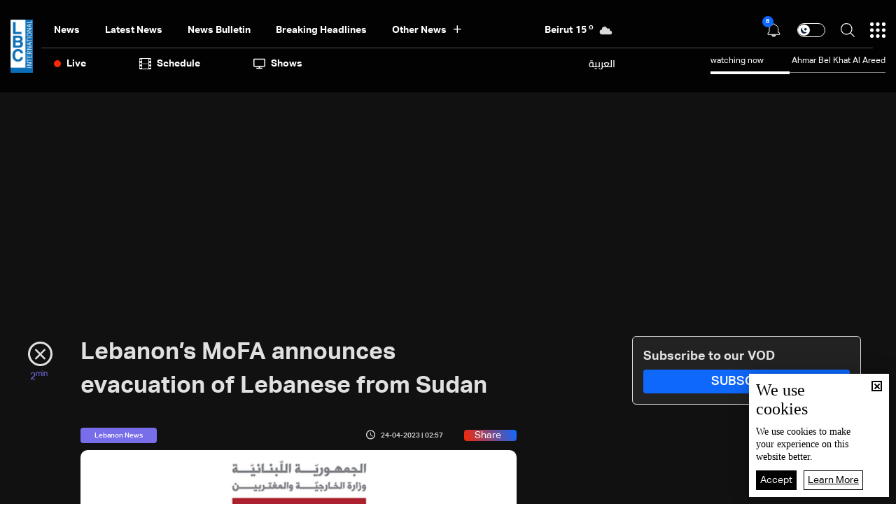

--- FILE ---
content_type: text/html; charset=utf-8
request_url: https://www.lbcgroup.tv/news/lebanon-news/699162/lebanons-mofa-announces-evacuation-of-lebanese-fro/en
body_size: 52992
content:
<!DOCTYPE html>

<html xmlns="http://www.w3.org/1999/xhtml" lang="en">
<head><meta charset="utf-8" /><meta http-equiv="Content-Type" content="text/html; charset=utf-8" /><title>
	Lebanon’s MoFA announces evacuation of Lebanese from Sudan   - Lebanon News
</title><meta name="description" content="| Lebanon News" /><meta name="keywords" content="news , lbci , أخبار" /><meta name="apple-mobile-web-app-capable" content="yes" /><meta name="apple-mobile-web-app-status-bar-style" content="black" /><meta name="format-detection" content="telephone=yes" /><meta name="viewport" content="width=device-width, initial-scale=1" /><meta name="robots" content="max-image-preview:large" /><meta property="fb:pages" content="125165427541688" />
<script type="application/ld+json">
                                    {"@context":"https://schema.org",
                            "@type":"NewsArticle",
                            "headline": "Lebanon’s MoFA announces evacuation of Lebanese from Sudan  ",
                            "image": [
                                        "https://www.lbcgroup.tv/uploadImages/documentimages/Doc-P-699162-638179235429300536.jpg"
                                        ],
                            "datePublished": "2023-04-24T07:57:14+00:00","isAccessibleForFree": "true","publisher":
                              {
                                "name": "LBCI Lebanon",
                                "url": "https://www.lbcgroup.tv"
                              } , "mainEntityOfPage": [{
                                        "@type": "WebPage",
                                        "@id": "https://www.lbcgroup.tv/news/lebanon-news/699162/lebanons-mofa-announces-evacuation-of-lebanese-from-sudan/en"
                                        }]}</script> <script type="application/ld+json">
                                    {
                                  "@context": "https://schema.org",
                                  "@type": "Organization",
                                  "url": "https://www.lbcgroup.tv",
                                  "logo": "https://www.lbcgroup.tv/images/LBCI-Logo02.png"
                               }                              
                            </script><meta id="ctl00_fbImageNearPostPlaceInMeta_fbTitle" property="og:title" content="Lebanon’s MoFA announces evacuation of Lebanese from Sudan  "></meta>

<meta property="og:image" content="https://www.lbcgroup.tv/uploadImages/DocumentImages/Doc-T-699162-638179235429310536.jpg"/>
<meta id="ctl00_fbImageNearPostPlaceInMeta_imageAlt" property="og:image:alt" content="Lebanon’s MoFA announces evacuation of Lebanese from Sudan  "></meta>
<meta property="og:site_name" content="LBCIV7">

<meta property="og:url" content="https://www.lbcgroup.tv/news/lebanon-news/699162/lbci-lebanon-articles/en"/>
<meta property="og:type" content="article"/>

<meta property="fb:admins" content="730748664,100002441549169"/>
<meta property="fb:app_id" content="495608663938080" />
<meta property="fb:pages" content="119723014742773" />

<meta id="ctl00_fbImageNearPostPlaceInMeta_gplusTitle" itemprop="name" content="Lebanon’s MoFA announces evacuation of Lebanese from Sudan  "></meta>

<meta itemprop="image" content="https://www.lbcgroup.tv/uploadImages/DocumentImages/Doc-T-699162-638179235429310536.jpg" />

<script>
    var varMetanearappid;
    varMetanearappid = '495608663938080'; 
</script>

 
<meta name="twitter:card" content="summary_large_image">
<meta name="twitter:site" content="@LBCI">
<meta name="twitter:creator" content="@LBCI">
<meta name="twitter:title" content="Lebanon’s MoFA announces evacuation of Lebanese from Sudan  ">
<meta name="twitter:description" content="">
<meta name="twitter:image:src" content="https://www.lbcgroup.tv/uploadImages/DocumentImages/Doc-P-699162-638179235429300536.jpg">
<meta name="twitter:image" content="https://www.lbcgroup.tv/uploadImages/DocumentImages/Doc-P-699162-638179235429300536.jpg">

<!-- Global site tag (gtag.js) - Google Analytics -->




<!-- Google tag (gtag.js) -->
<script async src="https://www.googletagmanager.com/gtag/js?id=UA-25907912-1"></script>
<script>
    window.dataLayer = window.dataLayer || [];
    function gtag() { dataLayer.push(arguments); }
    gtag('js', new Date());

    gtag('config', 'UA-25907912-1');
</script>




<!-- Facebook Pixel Code -->

<!-- End Facebook Pixel Code -->
<link id="Mainstylecss" href="https://www.lbcgroup.tv/TheWall/style/CommonStyle/v1.0/v1.0-IpadSize768/MainStyle.min.css?302" rel="stylesheet" type="text/css" />
<link id="boostrapcss" href="https://www.lbcgroup.tv/TheWall/style/Bootstrap/v4.1.1/v4.1.1-OriginalSize/en/bootstrap.min.css?302" type="text/css" rel="stylesheet" />
<link id="stylecss" href="https://www.lbcgroup.tv/style/Style.min.css?302" rel="stylesheet" type="text/css" />
<link id="mastercss" href="https://www.lbcgroup.tv/style/en/Master.min.css?302" rel="stylesheet" type="text/css" />
<link href="https://www.lbcgroup.tv/TheWall/style/en/StaticStyle/v1.0/StaticStyle.min.css?302" rel="stylesheet" type="text/css" />
<link href="https://www.lbcgroup.tv/TheWall/style/ionicons/v4.1.2/ionicons.min.css?302" type="text/css" rel="stylesheet" />
<link id="stylecss" href="https://www.lbcgroup.tv/style/en/SharkTank.css?302" rel="stylesheet" type="text/css" />

<link rel="shortcut icon" href="/Favicon.ico" />


<script async='async' src='https://www.googletagservices.com/tag/js/gpt.js'></script>
<script>
var googletag = googletag || {};
googletag.cmd = googletag.cmd || [];
</script>




<link href='https://www.lbcgroup.tv/TheWall/Helpers/TempusDominus/v5.1.2/Style/DateTimePicker.min.css?302' type='text/css' rel='stylesheet' /><link href='https://www.lbcgroup.tv/TheWall/style/Swiper/v4.3.3/swiper.min.css?v=' rel='stylesheet' type='text/css' /><link id="articlecss" href="https://www.lbcgroup.tv/style/en/ArticleDetails.min.css?302" rel="stylesheet" type="text/css" /><link href='https://www.lbcgroup.tv/TheWall/Helpers/lightgallery/css/lightgallery.min.css?302' rel='stylesheet' type='text/css' /><link href='https://www.lbcgroup.tv/TheWall/Style/flickity/v2.1.2/flickity.min.css?v=' rel='stylesheet' type='text/css' /><link href='https://www.lbcgroup.tv/TheWall/style/mCustomScrollbar/v2.1/CustomScrollbarOld.min.css?v=302' rel='stylesheet' type='text/css' /><script type='text/javascript'>
(function(w,d,s,l,i){w[l]=w[l]||[];w[l].push({'gtm.start':
new Date().getTime(),event:'gtm.js'});var f=d.getElementsByTagName(s)[0],
j=d.createElement(s),dl=l!='dataLayer'?'&l='+l:'';j.async=true;j.src=
'https://www.googletagmanager.com/gtm.js?id='+i+dl;f.parentNode.insertBefore(j,f);
})(window,document,'script','dataLayer','GTM-T8HDVFB');

</script><link href='https://www.lbcgroup.tv/uploadImages/GlobalScriptsAndCssFiles/en/GSC-F-8-638769540002765454.css?302' rel='stylesheet' type='text/css' />    <script type="application/ld+json">
    {
      "@context" : "https://schema.org",
      "@type" : "WebSite",
      "name" : "LBCI",
      "url" : "https://www.lbcgroup.tv/"
    }
  </script><script async src="//get.optad360.io/sf/d8ccc5d5-a57d-4a7a-865c-1cee4ddda857/plugin.min.js"></script><link href ='https://www.lbcgroup.tv/TheWall/style/PhotoSwipePlugin/photoswipe.min.css?302' rel='stylesheet' type='text/css' /><link href ='https://www.lbcgroup.tv/TheWall/style/PhotoSwipePlugin/default-skin.min.css?302' rel='stylesheet' type='text/css' /><link href ='https://www.lbcgroup.tv/TheWall/style/PhotoSwipePlugin/photoswipe.min.css?302' rel='stylesheet' type='text/css' /><link href ='https://www.lbcgroup.tv/TheWall/style/PhotoSwipePlugin/default-skin.min.css?302' rel='stylesheet' type='text/css' /><style type="text/css">body{ background-color: #FFFFFF; }</style><script async src="https://securepubads.g.doubleclick.net/tag/js/gpt.js"></script>
<script>
  window.googletag = window.googletag || {cmd: []};
  googletag.cmd.push(function() {
    googletag.defineSlot('/22102825221/ARTICLES/Articles_LB_1', [[320, 100], [970, 250], [728, 90]], 'div-gpt-ad-1673035243418-00').setTargeting('Category', ['news-']).setTargeting('LANG', ['en']).addService(googletag.pubads());
    googletag.pubads().enableSingleRequest();
    googletag.pubads().collapseEmptyDivs();
    googletag.enableServices();
  });
</script>
<link rel="canonical" id="myCanonical" href="https://www.lbcgroup.tv/news/lebanon-news/699162/lebanons-mofa-announces-evacuation-of-lebanese-from-sudan/en" /><script async src="https://securepubads.g.doubleclick.net/tag/js/gpt.js"></script>
<script>
  window.googletag = window.googletag || {cmd: []};
  googletag.cmd.push(function() {
    googletag.defineSlot('/22102825221/ARTICLES/Articles_MPU', [[300, 250], [300, 600]], 'div-gpt-ad-1673275381503-00').setTargeting('Category', ['news-']).setTargeting('LANG', ['en']).addService(googletag.pubads());
    googletag.pubads().enableSingleRequest();
    googletag.pubads().collapseEmptyDivs();
    googletag.enableServices();
  });
</script>
<script async src="https://securepubads.g.doubleclick.net/tag/js/gpt.js"></script>
<script>
  window.googletag = window.googletag || {cmd: []};
  googletag.cmd.push(function() {
    googletag.defineSlot('/22102825221/ARTICLES/Articles_LB_2', [[320, 100], [970, 250], [728, 90]], 'div-gpt-ad-1673275406408-00').setTargeting('Category', ['news-']).setTargeting('LANG', ['en']).addService(googletag.pubads());
    googletag.pubads().enableSingleRequest();
    googletag.pubads().collapseEmptyDivs();
    googletag.enableServices();
  });
</script>
</head>

<body id="ctl00_WBody" class="MyMainBody BodyRemoveScroll" dir="ltr">
<form method="post" action="./en" id="aspnetForm">
<div class="aspNetHidden">
<input type="hidden" name="__EVENTTARGET" id="__EVENTTARGET" value="" />
<input type="hidden" name="__EVENTARGUMENT" id="__EVENTARGUMENT" value="" />
<input type="hidden" name="__VIEWSTATE" id="__VIEWSTATE" value="/[base64]/dj0nIHJlbD0nc3R5bGVzaGVldCcgdHlwZT0ndGV4dC9jc3MnIC8+PGxpbmsgaWQ9ImFydGljbGVjc3MiIGhyZWY9Imh0dHBzOi8vd3d3LmxiY2dyb3VwLnR2L3N0eWxlL2VuL0FydGljbGVEZXRhaWxzLm1pbi5jc3M/[base64]/MzAyJyByZWw9J3N0eWxlc2hlZXQnIHR5cGU9J3RleHQvY3NzJyAvPjxsaW5rIGhyZWYgPSdodHRwczovL3d3dy5sYmNncm91cC50di9UaGVXYWxsL3N0eWxlL1Bob3RvU3dpcGVQbHVnaW4vZGVmYXVsdC1za2luLm1pbi5jc3M/[base64]/[base64]/[base64]/[base64]/[base64]/[base64]/[base64]/[base64]/[base64]/[base64]/[base64]/[base64]/[base64]/[base64]/[base64]/[base64]/[base64]/[base64]/[base64]/dj0zMDInPjwvc2NyaXB0PmQCCg8PFgIfEmdkZBgBBR5fX0NvbnRyb2xzUmVxdWlyZVBvc3RCYWNrS2V5X18WAQUOY3RsMDAkRGFya01vZGXLG9uWqMZv572c8X4g/4DDE4R4EuIX97btqUuD7FkQHg==" />
</div>

<script type="text/javascript">
//<![CDATA[
var theForm = document.forms['aspnetForm'];
if (!theForm) {
    theForm = document.aspnetForm;
}
function __doPostBack(eventTarget, eventArgument) {
    if (!theForm.onsubmit || (theForm.onsubmit() != false)) {
        theForm.__EVENTTARGET.value = eventTarget;
        theForm.__EVENTARGUMENT.value = eventArgument;
        theForm.submit();
    }
}
//]]>
</script>


<script src="/WebResource.axd?d=Vx-qtyOKILUzJRsxmdtumx2NMwJ6wPsgKRopyQFhNHf9d_m-JcKeiuFW9Pd55L_kLLpaZ46-0bQLZlosxY6JJx8ikr-VoHYnMq7rUinOWwc1&amp;t=638628207619783110" type="text/javascript"></script>


<script src="/ScriptResource.axd?d=bEbvDCMOieTg1tfOSlhbDt2Zbi4ZjIlwas2bBo7vqRmpTKqdlR-HJ5nXJZo4GiwEF9tiQDF4Z6wSGzNwQ0IUmndxvKv9S5KWLGZZhov8f-ECUBfon-VE09Jgf1Gq19yLBrQZ7VeJut0mAMo-l-N8Edu9YdPAr5PfCPFfgEcNHAI1&amp;t=2a9d95e3" type="text/javascript"></script>
<script src="/ScriptResource.axd?d=YJiGZE5KQJ6M-sd4dS0Q3BDXCamLuH6cqHL6sg4RJgoUk-JW6V-A3HqG-kU69S1731F93MKidHAevIr7UEaRB6r0hzG3hFfclR4V7v0PwmEXSZLjDRfz43L02eAw7njgteHbCAGT0A2jSognwoG80mC5ZYzEvk9eUzAW0CsanU82CxpQUUVTdn72Rc1MpsGj0&amp;t=2a9d95e3" type="text/javascript"></script>
<script src="../../../../webservices/Service.asmx/js" type="text/javascript"></script>




<input name="ctl00$DarkMode" type="checkbox" id="DarkMode" class="dark-mode-checkbox hideMe" />
<input name="ctl00$ThemeModeForced" type="hidden" id="ctl00_ThemeModeForced" class="dark-mode-forced" value="0" />
<script>
const checkbox = document.querySelector('.dark-mode-checkbox');
const themeModeForced = document.querySelector('.dark-mode-forced');
    const theme = localStorage.getItem('theme');

if (themeModeForced.value === "0") {
if (theme && theme === "light") {
checkbox.checked = false;
} else {
checkbox.checked = true;
}
}

checkbox.addEventListener('change', (event) => {
if (event.currentTarget.checked) {
localStorage.setItem("theme", "dark");
} else {
localStorage.setItem("theme", "light");
}
});
</script>
<div id="ctl00_AllContent" class="body-container">
<script type="text/javascript">
var sAppPath = "/";
var sPicPath = "https://www.lbcgroup.tv/uploadImages/";
var LanguageID = "2";
var fbLanguage = "en_US";
var sImageLangPath = "en";
var LanguageDirection = "left";
var LanguageDirectionInv = "right";
var IsArabic = "left";
var fbAppID = "495608663938080";
var fbScrt = "170741d256751cbeb41092179da949a9";
var captchKey = "6LeJLuIhAAAAAN4kXU2m7Rp5Zz9lQlFUld2eQzze";
var sWebsiteDname = "https://www.lbcgroup.tv";
var thewallJsURL = "https://www.lbcgroup.tv/TheWall";
var jsVersion = "302";
</script>
<iframe src="https://www.googletagmanager.com/ns.html?id=GTM-T8HDVFB"
height="0" width="0" style="display:none;visibility:hidden"></iframe>
<script src="https://www.lbcgroup.tv/TheWall/js/JqueryMain/v2.2.3/jquery-2.2.3.min.js?v=302" type="text/javascript"></script>
<script src="https://www.lbcgroup.tv/TheWall/js/JqueryMain/v2.2.3/jquery-migrate-1.3.0.min.js?v=302" type="text/javascript"></script>
<input type="hidden" class="HiddenHandlerURL" value="/Handler/Sharrre.ashx" />
<input type="hidden" class="sAppPath" value="/" />
<input type="hidden" value="https://www.lbcgroup.tv/news/lebanon-news/699162/lebanons-mofa-announces-evacuation-of-lebanese-fro/en" class="HiddenPageURL" />


<input type="hidden" value="1" class="AutoLoadMoreOnMobile" />
<input type="hidden" value="1" class="AutoLoadMoreOnTable" />
<input type="hidden" value="3" class="HiddenAutoLoadMoreTimes" />

<input type="hidden" value="@LbciLebanon" class="HiddenTwitterSite" />

<script type="text/javascript">
//<![CDATA[
Sys.WebForms.PageRequestManager._initialize('ctl00$ScriptManager1', 'aspnetForm', ['tctl00$MasterMenu$UpdateNotifications','','tctl00$MasterMenu$UpdatePanel1','','tctl00$MainContent$CardsWithDateFilters78$ctl00',''], [], [], 90, 'ctl00');
//]]>
</script>


<div class="NormalDivContainer u-opacity1 u-relative">
<div class="ToastStyle toastStyleWithTheme Grad-007E6F-000000" onclick="CloseToast();">

<div style="height: 25px;"></div>
<div class="ToastContent">
</div>
<div style="height: 25px;"></div>
</div>
<div class="MenuOpenedOverlayScreen u-hide"></div>
<div id="ctl00_MainMenu" class="u-relative TheMainMEnu">





<header class="row m-0 header-container">

    <div class="header-body MyMainDiv1470 d-flex flex-row">
        
        <div class="header-logo-container d-flex d-xl-block align-items-center">
            <a href='/'>
                <img src="https://www.lbcgroup.tv/images/LBCI-Logo02.png" width="32" />
            </a>

            
        </div>

        <div class="header-body-container">
            
            <div class="header-body-up-container d-flex flex-row d-lg-hide d-md-hide d-sm-hide d-xs-hide">
                <div class="header-body-up-container-left-side h-100">
                    <div class="d-flex align-items-center h-100 justify-content-between">
                        <div class="d-flex align-items-center h-100">
                            <div class="header-nav-item header-nav-item-static text-title-8">
                                <a href="/news/en">
                                    News
                                </a>
                            </div>
                            <div class="header-nav-item header-nav-item-static text-title-8">
                                <a href="/latest-news/en">
                                    Latest News
                                </a>
                            </div>
                            <div class="header-nav-item header-nav-item-static text-title-8">
                                <a href="/watch/73892/news-bulletin-23012026/en" id="ctl00_MasterMenu_lnkBulletin">
                                    news bulletin
                                </a>
                            </div>
                            
                                    <div class='header-nav-item text-title-8 main_cat main_cat0'>
                                        <a href='/news/category/2/breaking-headlines/en'>
                                            Breaking Headlines
                                        </a>
                                    </div>
                                
                                    <div class='header-nav-item text-title-8 main_cat main_cat1'>
                                        <a href='/news/category/131/israel-gaza-war-updates/en'>
                                            Israel-Gaza War Updates
                                        </a>
                                    </div>
                                
                                    <div class='header-nav-item text-title-8 main_cat main_cat2'>
                                        <a href='/news/category/128/variety-and-tech/en'>
                                            Variety and Tech 
                                        </a>
                                    </div>
                                
                                    <div class='header-nav-item text-title-8 main_cat main_cat3'>
                                        <a href='/news/category/127/sports-news/en'>
                                            Sports News
                                        </a>
                                    </div>
                                
                                    <div class='header-nav-item text-title-8 main_cat main_cat4'>
                                        <a href='/news/category/126/middle-east-news/en'>
                                            Middle East News
                                        </a>
                                    </div>
                                
                                    <div class='header-nav-item text-title-8 main_cat main_cat5'>
                                        <a href='/news/category/125/world-news/en'>
                                            World News
                                        </a>
                                    </div>
                                
                                    <div class='header-nav-item text-title-8 main_cat main_cat6'>
                                        <a href='/news/category/8/lebanon-news/en'>
                                            Lebanon News
                                        </a>
                                    </div>
                                
                                    <div class='header-nav-item text-title-8 main_cat main_cat7'>
                                        <a href='/news/category/122/press-highlights/en'>
                                            Press Highlights
                                        </a>
                                    </div>
                                
                                    <div class='header-nav-item text-title-8 main_cat main_cat8'>
                                        <a href='/news/category/104/lebanon-economy/en'>
                                            Lebanon Economy
                                        </a>
                                    </div>
                                
                                    <div class='header-nav-item text-title-8 main_cat main_cat9'>
                                        <a href='/news/category/66/news-bulletin-reports/en'>
                                            News Bulletin Reports
                                        </a>
                                    </div>
                                
                            <div class="header-nav-item text-title-8 position-relative header-nav-item-loadmore">
                                <div class="d-inline-block align-middle padding-r-xs-10">
                                    Other News
                                </div>
                                <i class="icon ion-md-add header-nav-item-loadmore-arrow"></i>
                                <div class="header-submenu-spacing"></div>

                                <div class="header-submenu-container">
                                    <div class="row m-0">
                                        
                                                <a href='/news/category/2/breaking-headlines/en' class='col-xs-3 col-3 header-submenu-item text-title-22 AnimateMe more_cat more_cat0'>
                                                    Breaking Headlines
                                                </a>
                                            
                                                <a href='/news/category/131/israel-gaza-war-updates/en' class='col-xs-3 col-3 header-submenu-item text-title-22 AnimateMe more_cat more_cat1'>
                                                    Israel-Gaza War Updates
                                                </a>
                                            
                                                <a href='/news/category/128/variety-and-tech/en' class='col-xs-3 col-3 header-submenu-item text-title-22 AnimateMe more_cat more_cat2'>
                                                    Variety and Tech 
                                                </a>
                                            
                                                <a href='/news/category/127/sports-news/en' class='col-xs-3 col-3 header-submenu-item text-title-22 AnimateMe more_cat more_cat3'>
                                                    Sports News
                                                </a>
                                            
                                                <a href='/news/category/126/middle-east-news/en' class='col-xs-3 col-3 header-submenu-item text-title-22 AnimateMe more_cat more_cat4'>
                                                    Middle East News
                                                </a>
                                            
                                                <a href='/news/category/125/world-news/en' class='col-xs-3 col-3 header-submenu-item text-title-22 AnimateMe more_cat more_cat5'>
                                                    World News
                                                </a>
                                            
                                                <a href='/news/category/8/lebanon-news/en' class='col-xs-3 col-3 header-submenu-item text-title-22 AnimateMe more_cat more_cat6'>
                                                    Lebanon News
                                                </a>
                                            
                                                <a href='/news/category/122/press-highlights/en' class='col-xs-3 col-3 header-submenu-item text-title-22 AnimateMe more_cat more_cat7'>
                                                    Press Highlights
                                                </a>
                                            
                                                <a href='/news/category/104/lebanon-economy/en' class='col-xs-3 col-3 header-submenu-item text-title-22 AnimateMe more_cat more_cat8'>
                                                    Lebanon Economy
                                                </a>
                                            
                                                <a href='/news/category/66/news-bulletin-reports/en' class='col-xs-3 col-3 header-submenu-item text-title-22 AnimateMe more_cat more_cat9'>
                                                    News Bulletin Reports
                                                </a>
                                            
                                    </div>
                                </div>

                            </div>
                        </div>
                        
                        <div id="ctl00_MasterMenu_HeaderWeatherAnimation1_Div1" class="u-inlineBlock valignM HideOnTablet weatherDivContainer u-AnimateMe">
    <div class="swiper-container weatherbar_swiper Weather_mainInfo">
        <div class="swiper-wrapper w-100">
            
                    <div class="d-flex justify-content-end align-items-center swiper-slide weatherbar_slide">
                        <div class="HeaderWeatherCity text-title-8 mr-1">
                            <a href="/weather-beirut/1/en">
                                <span id="ctl00_MasterMenu_HeaderWeatherAnimation1_rptWeatherCitiesNew_ctl00_rptlblWeatherCity">Beirut</span>
                            </a>
                        </div>
                        <div class="HeaderWeatherTemp text-title-8 mr-1">
                            <a href="/weather-beirut/1/en">
                                <span id="ctl00_MasterMenu_HeaderWeatherAnimation1_rptWeatherCitiesNew_ctl00_rptlblWeatherTemp">15</span>
                                <sup>o</sup>
                            </a>
                        </div>
                        <div class="DivHeaderWeatherImg">
                            <a href="/weather-beirut/1/en">
                                <img src='https://www.lbcgroup.tv/uploadImages/weatherstateimages/14mostlycloudy.svg'
                                    class="HeaderWeatherImg" alt="LBCI" width="30" />
                            </a>
                        </div>
                    </div>
                
                    <div class="d-flex justify-content-end align-items-center swiper-slide weatherbar_slide">
                        <div class="HeaderWeatherCity text-title-8 mr-1">
                            <a href="/weather-bekaa/7/en">
                                <span id="ctl00_MasterMenu_HeaderWeatherAnimation1_rptWeatherCitiesNew_ctl01_rptlblWeatherCity">Bekaa</span>
                            </a>
                        </div>
                        <div class="HeaderWeatherTemp text-title-8 mr-1">
                            <a href="/weather-bekaa/7/en">
                                <span id="ctl00_MasterMenu_HeaderWeatherAnimation1_rptWeatherCitiesNew_ctl01_rptlblWeatherTemp">5</span>
                                <sup>o</sup>
                            </a>
                        </div>
                        <div class="DivHeaderWeatherImg">
                            <a href="/weather-bekaa/7/en">
                                <img src='https://www.lbcgroup.tv/uploadImages/weatherstateimages/18cloudy.svg'
                                    class="HeaderWeatherImg" alt="LBCI" width="30" />
                            </a>
                        </div>
                    </div>
                
                    <div class="d-flex justify-content-end align-items-center swiper-slide weatherbar_slide">
                        <div class="HeaderWeatherCity text-title-8 mr-1">
                            <a href="/weather-keserwan/4/en">
                                <span id="ctl00_MasterMenu_HeaderWeatherAnimation1_rptWeatherCitiesNew_ctl02_rptlblWeatherCity">Keserwan</span>
                            </a>
                        </div>
                        <div class="HeaderWeatherTemp text-title-8 mr-1">
                            <a href="/weather-keserwan/4/en">
                                <span id="ctl00_MasterMenu_HeaderWeatherAnimation1_rptWeatherCitiesNew_ctl02_rptlblWeatherTemp">17</span>
                                <sup>o</sup>
                            </a>
                        </div>
                        <div class="DivHeaderWeatherImg">
                            <a href="/weather-keserwan/4/en">
                                <img src='https://www.lbcgroup.tv/uploadImages/weatherstateimages/18cloudy.svg'
                                    class="HeaderWeatherImg" alt="LBCI" width="30" />
                            </a>
                        </div>
                    </div>
                
                    <div class="d-flex justify-content-end align-items-center swiper-slide weatherbar_slide">
                        <div class="HeaderWeatherCity text-title-8 mr-1">
                            <a href="/weather-metn/3/en">
                                <span id="ctl00_MasterMenu_HeaderWeatherAnimation1_rptWeatherCitiesNew_ctl03_rptlblWeatherCity">Metn</span>
                            </a>
                        </div>
                        <div class="HeaderWeatherTemp text-title-8 mr-1">
                            <a href="/weather-metn/3/en">
                                <span id="ctl00_MasterMenu_HeaderWeatherAnimation1_rptWeatherCitiesNew_ctl03_rptlblWeatherTemp">17</span>
                                <sup>o</sup>
                            </a>
                        </div>
                        <div class="DivHeaderWeatherImg">
                            <a href="/weather-metn/3/en">
                                <img src='https://www.lbcgroup.tv/uploadImages/weatherstateimages/18cloudy.svg'
                                    class="HeaderWeatherImg" alt="LBCI" width="30" />
                            </a>
                        </div>
                    </div>
                
                    <div class="d-flex justify-content-end align-items-center swiper-slide weatherbar_slide">
                        <div class="HeaderWeatherCity text-title-8 mr-1">
                            <a href="/weather-mount-lebanon/2/en">
                                <span id="ctl00_MasterMenu_HeaderWeatherAnimation1_rptWeatherCitiesNew_ctl04_rptlblWeatherCity">Mount Lebanon</span>
                            </a>
                        </div>
                        <div class="HeaderWeatherTemp text-title-8 mr-1">
                            <a href="/weather-mount-lebanon/2/en">
                                <span id="ctl00_MasterMenu_HeaderWeatherAnimation1_rptWeatherCitiesNew_ctl04_rptlblWeatherTemp">12</span>
                                <sup>o</sup>
                            </a>
                        </div>
                        <div class="DivHeaderWeatherImg">
                            <a href="/weather-mount-lebanon/2/en">
                                <img src='https://www.lbcgroup.tv/uploadImages/weatherstateimages/14mostlycloudy.svg'
                                    class="HeaderWeatherImg" alt="LBCI" width="30" />
                            </a>
                        </div>
                    </div>
                
                    <div class="d-flex justify-content-end align-items-center swiper-slide weatherbar_slide">
                        <div class="HeaderWeatherCity text-title-8 mr-1">
                            <a href="/weather-north/5/en">
                                <span id="ctl00_MasterMenu_HeaderWeatherAnimation1_rptWeatherCitiesNew_ctl05_rptlblWeatherCity">North</span>
                            </a>
                        </div>
                        <div class="HeaderWeatherTemp text-title-8 mr-1">
                            <a href="/weather-north/5/en">
                                <span id="ctl00_MasterMenu_HeaderWeatherAnimation1_rptWeatherCitiesNew_ctl05_rptlblWeatherTemp">13</span>
                                <sup>o</sup>
                            </a>
                        </div>
                        <div class="DivHeaderWeatherImg">
                            <a href="/weather-north/5/en">
                                <img src='https://www.lbcgroup.tv/uploadImages/weatherstateimages/39rainshowers.svg'
                                    class="HeaderWeatherImg" alt="LBCI" width="30" />
                            </a>
                        </div>
                    </div>
                
                    <div class="d-flex justify-content-end align-items-center swiper-slide weatherbar_slide">
                        <div class="HeaderWeatherCity text-title-8 mr-1">
                            <a href="/weather-south/6/en">
                                <span id="ctl00_MasterMenu_HeaderWeatherAnimation1_rptWeatherCitiesNew_ctl06_rptlblWeatherCity">South</span>
                            </a>
                        </div>
                        <div class="HeaderWeatherTemp text-title-8 mr-1">
                            <a href="/weather-south/6/en">
                                <span id="ctl00_MasterMenu_HeaderWeatherAnimation1_rptWeatherCitiesNew_ctl06_rptlblWeatherTemp">16</span>
                                <sup>o</sup>
                            </a>
                        </div>
                        <div class="DivHeaderWeatherImg">
                            <a href="/weather-south/6/en">
                                <img src='https://www.lbcgroup.tv/uploadImages/weatherstateimages/14mostlycloudy.svg'
                                    class="HeaderWeatherImg" alt="LBCI" width="30" />
                            </a>
                        </div>
                    </div>
                
        </div>
    </div>
</div>

                    </div>
                </div>

                <div class="header-body-up-container-right-side">
                    <div class="d-flex align-items-center justify-content-end h-100">

                        <div class="header-item-icon position-relative notification-container">
                            <img src="https://www.lbcgroup.tv/images/Header/bell_icon.svg" alt="Live" class="ShowNotifications c-pointer" />
                            <div class="NotificationsCount u-pointer">
                                <div id="ctl00_MasterMenu_UpdateNotifications">
	
                                        <div class="helvetica NotificationsCountNumber text-title text-title-7 ColorVFFFFFF">
                                            
                                        </div>
                                    
</div>
                            </div>

                            <div class="NotificationsDiv u-hide">
                                <div class="TopTriangle"></div>
                                <div class="NotificationsLoader u-hide">
                                    <div class="loader position-relative">
                                        <div class="loading-progress-overlay position-absolute">
                                            <div class="mastermenu-loader"></div>
                                        </div>
                                    </div>
                                </div>
                                <div class="NotificationsDivHeight">
                                    <div class="u-width100 floatL NotificationsDivPd"></div>
                                </div>
                            </div>

                        </div>
                        <div class="header-item-icon d-flex">
                            <label class="switch text-title-1" for="DarkMode">
                                <input type="checkbox" checked>
                                <span class="slider round"></span>
                            </label>
                        </div>
                        <img src="https://www.lbcgroup.tv/images/Header/search_icon.svg" alt="Live" class="searchautocomplete_opener c-pointer header-item-icon" width="20" />

                        

                        <img src="https://www.lbcgroup.tv/images/Header/burgermenuicon.svg" alt="Live" class="header-item-icon burger-menu-btn c-pointer" width="22" />
                    </div>
                </div>
            </div>

            
            <div class="header-body-up-bottom-sep d-lg-hide d-md-hide d-sm-hide d-xs-hide"></div>

            
            <div class="header-body-bottom-container d-flex flex-row d-lg-hide d-md-hide d-sm-hide d-xs-hide">
                <div class="header-body-bottom-container-left-side h-100">
                    <div class="d-flex align-items-center h-100 justify-content-between">
                        <div class="d-flex align-items-center h-100">
                            <div class="header-nav-item header-nav-item-live text-title-8 ">
                                <img src="https://www.lbcgroup.tv/images/Header/liveicon.svg" alt="Live" class="header-nav-item-icon" width="10" />
                                <div>
                                    Live
                                </div>
                                

<div class="header-submenu-spacing"></div>
<div class="header-nav-item-live-container ">

    <div class="d-flex flex-column">
        <div class="audio-container d-flex align-items-center">
            <div class="d-inline-block align-middle live-content-title">
                <a href="/live-watch/LBCI/video/en" id="ctl00_MasterMenu_LiveActiveChannels_lnkVideo" class="u-hover80">
                    Video
                </a>
            </div>
            
                    <a href="/live-watch/LBCI/video/en" id="ctl00_MasterMenu_LiveActiveChannels_rptVideo_ctl00_videoChannel" class="audio-items d-inline-block align-middle u-hover80 mr-2 p-0">
                        <img src='https://www.lbcgroup.tv/uploadImages/ProgramsImages/Channels-L-1-638617466395795752.png' alt='LBCI' />
                    </a>
                
                    <a href="/live-watch/LB2/video/en" id="ctl00_MasterMenu_LiveActiveChannels_rptVideo_ctl01_videoChannel" class="audio-items d-inline-block align-middle u-hover80 mr-2 p-0">
                        <img src='https://www.lbcgroup.tv/uploadImages/ProgramsImages/Channels-L-9-636096172520776182.png' alt='LB2' />
                    </a>
                
        </div>

        <div class="audio-seperator"></div>

        <div class="video-container d-flex align-items-center">
            <div class="d-inline-block align-middle live-content-title">
                <a href="/live-watch/LBCI/audio/en" id="ctl00_MasterMenu_LiveActiveChannels_lnkAudio" class="u-hover80">
                    Audio
                </a>
            </div>
            
                    <a href="/live-watch/LBCI/audio/en" id="ctl00_MasterMenu_LiveActiveChannels_rptAudio_ctl00_audioChannel" class="video-items d-inline-block align-middle u-hover80 mr-2 p-0">
                        <img src='https://www.lbcgroup.tv/uploadImages/ProgramsImages/Channels-L-1-638617466395795752.png' alt='LBCI' />
                    </a>
                
                    <a href="/live-watch/LB2/audio/en" id="ctl00_MasterMenu_LiveActiveChannels_rptAudio_ctl01_audioChannel" class="video-items d-inline-block align-middle u-hover80 mr-2 p-0">
                        <img src='https://www.lbcgroup.tv/uploadImages/ProgramsImages/Channels-L-9-636096172520776182.png' alt='LB2' />
                    </a>
                
        </div>
    </div>
</div>

                            </div>
                            <div class="header-nav-item header-nav-item-big-space text-title-8">
                                <a href='/schedule/en'>
                                    <img src="https://www.lbcgroup.tv/images/Header/jadwalicon.svg" alt="Schedule" class="header-nav-item-icon" width="17" />
                                    Schedule
                                </a>
                            </div>
                            <div class="header-nav-item header-nav-item-big-space text-title-8">
                                <a href='/shows/en'>
                                    <img src="https://www.lbcgroup.tv/images/Header/baramejicon.svg" alt="Shows" class="header-nav-item-icon" width="17" />
                                    shows
                                </a>
                            </div>
                            
                        </div>
                        <div class="d-flex align-items-center h-100">
                            

<div class="LanguageMainContainer u-table">

<a id="ctl00_MasterMenu_MasterLanguages_rptLanguage_ctl00_btnLAng" class="LangStyleen u-animateMe language-nav-item text-title-8 " href="javascript:__doPostBack(&#39;ctl00$MasterMenu$MasterLanguages$rptLanguage$ctl00$btnLAng&#39;,&#39;&#39;)">العربية</a>







</div>

                        </div>

                    </div>
                </div>

                <div class="header-body-bottom-container-right-side">
                    <div id="ctl00_MasterMenu_ShowsDiv" class="show_current d-flex align-items-center justify-content-end h-100 text-title-2 pl-2 d-none">
                        <div class="show_current_inner position-relative">
                            <a href="/live/en" id="ctl00_MasterMenu_hrefshowContainer" class="u-imgLink"></a>
                            <div class="d-flex align-items-center position-relative padding-b-xs-5">
                                <div>watching now</div>
                                <div class="padding-l-xs-40">
                                    <a href="/live/en" id="ctl00_MasterMenu_hrefShow" class="">Ahmar Bel Khat Al Areed</a>
                                </div>
                            </div>
                            <div class="d-flex show_progress position-relative">
                                <div class="progress-not-filled"></div>
                                <div id="ctl00_MasterMenu_ProgressFilled" class="progress-filled" style="width:45.0555555555556%;"></div>
                            </div>
                        </div>
                    </div>
                </div>
            </div>

            
            <a href="/subscribe/en" id="ctl00_MasterMenu_href_subscribe" class="btn-subscribe d-xl-hide">
                <span>
                    SUBSCRIBE
                </span>
            </a>
            

            
            

            <div id="ctl00_MasterMenu_NoLoggedInMobile" class="text-title-3 padding-l-xs-20 menu-login-mobile">
                <a id="ctl00_MasterMenu_mastermenu_login_mobile" class="btn_menu_login" href="javascript:__doPostBack(&#39;ctl00$MasterMenu$mastermenu_login_mobile&#39;,&#39;&#39;)">
                    <img src='https://www.lbcgroup.tv/images/Header/username_icon.svg' alt="username" class="c-pointer" />
                </a>
            </div>



        </div>
    </div>

</header>


<nav class="row m-0 actionbar-container AnimateMe d-xl-hide">
    <div class="d-flex justify-content-evenly align-items-center w-100 d-none">
        <div class="actionbar-home-page">
            <div class="actionbar-nav-item text-title-7 c-pointer">
                <a href='/' class="d-inline-block align-middle">
                    <img src="https://www.lbcgroup.tv/images/Header/home_icon.svg" alt="home" class="actionbar-nav-item-icon m-auto" width="17" />
                    Home
                </a>
            </div>

        </div>
        <div class="actionbar-pipe actionbar-pipe-home-page d-none"></div>
        
        <div class="actionbar-pipe"></div>
        <div class="actionbar-nav-item notification-bottom text-title-7 position-relative notification-container">
            <img src="https://www.lbcgroup.tv/images/Header/bell_icon.svg" alt="Notifications" class="actionbar-nav-item-icon ShowNotifications c-pointer" width="17" />
            Notification
            <div class="TopTriangle"></div>
            <div class="NotificationsCount u-pointer">
                <div id="ctl00_MasterMenu_UpdatePanel1">
	
                        <div class="helvetica NotificationsCountNumber text-title text-title-7 ColorVFFFFFF">
                            
                        </div>
                    
</div>
            </div>
        </div>
        <div class="actionbar-pipe actionbar-pipe-notification"></div>
        <div class="actionbar-nav-item text-title-7 header-nav-item-live">
            <div class="actionbar-nav-item-disk"></div>
            <img src="https://www.lbcgroup.tv/images/Header/liveicon.svg" alt="Live" class="actionbar-nav-item-icon push-up" width="13" />
            <div class="position-relative">Live</div>
            

<div class="header-submenu-spacing"></div>
<div class="header-nav-item-live-container ">

    <div class="d-flex flex-column">
        <div class="audio-container d-flex align-items-center">
            <div class="d-inline-block align-middle live-content-title">
                <a href="/live-watch/LBCI/video/en" id="ctl00_MasterMenu_LiveActiveChannels1_lnkVideo" class="u-hover80">
                    Video
                </a>
            </div>
            
                    <a href="/live-watch/LBCI/video/en" id="ctl00_MasterMenu_LiveActiveChannels1_rptVideo_ctl00_videoChannel" class="audio-items d-inline-block align-middle u-hover80 mr-2 p-0">
                        <img src='https://www.lbcgroup.tv/uploadImages/ProgramsImages/Channels-L-1-638617466395795752.png' alt='LBCI' />
                    </a>
                
                    <a href="/live-watch/LB2/video/en" id="ctl00_MasterMenu_LiveActiveChannels1_rptVideo_ctl01_videoChannel" class="audio-items d-inline-block align-middle u-hover80 mr-2 p-0">
                        <img src='https://www.lbcgroup.tv/uploadImages/ProgramsImages/Channels-L-9-636096172520776182.png' alt='LB2' />
                    </a>
                
        </div>

        <div class="audio-seperator"></div>

        <div class="video-container d-flex align-items-center">
            <div class="d-inline-block align-middle live-content-title">
                <a href="/live-watch/LBCI/audio/en" id="ctl00_MasterMenu_LiveActiveChannels1_lnkAudio" class="u-hover80">
                    Audio
                </a>
            </div>
            
                    <a href="/live-watch/LBCI/audio/en" id="ctl00_MasterMenu_LiveActiveChannels1_rptAudio_ctl00_audioChannel" class="video-items d-inline-block align-middle u-hover80 mr-2 p-0">
                        <img src='https://www.lbcgroup.tv/uploadImages/ProgramsImages/Channels-L-1-638617466395795752.png' alt='LBCI' />
                    </a>
                
                    <a href="/live-watch/LB2/audio/en" id="ctl00_MasterMenu_LiveActiveChannels1_rptAudio_ctl01_audioChannel" class="video-items d-inline-block align-middle u-hover80 mr-2 p-0">
                        <img src='https://www.lbcgroup.tv/uploadImages/ProgramsImages/Channels-L-9-636096172520776182.png' alt='LB2' />
                    </a>
                
        </div>
    </div>
</div>

        </div>
        <div class="actionbar-pipe"></div>
        <div class="actionbar-nav-item text-title-7">
            <a href='/shows/en'>
                <img src="https://www.lbcgroup.tv/images/Header/baramejicon.svg" alt="Shows" class="actionbar-nav-item-icon" width="17" />
                shows      
            </a>
        </div>
        <div class="actionbar-pipe"></div>
        <div class="actionbar-nav-item text-title-7 c-pointer" onclick="$('.burger-menu-btn').click();">
            <img src="https://www.lbcgroup.tv/images/Header/burgermenuicon.svg" alt="Menu" class="actionbar-nav-item-icon" width="22" />
        </div>
    </div>
</nav>


<div class="burger-menu-container AnimateMe padding-t-xl-25 padding-t-lg-25 padding-t-md-25 padding-t-sm-30 padding-t-xs-30 padding-b-md-10 padding-b-xs-75">
    
    <div class="d-flex align-items-center justify-content-between close-btn-container position-relative padding-b-xl-30 padding-b-lg-30 padding-b-md-30 padding-b-sm-15 padding-b-xs-15 padding-l-xl-15 padding-l-lg-15 padding-l-md-15 padding-l-sm-15 padding-l-xs-15 padding-r-xl-15 padding-r-lg-15 padding-r-md-15 padding-r-sm-15 padding-r-xs-15">

        
        <div class="burger-menu-weather-container d-xl-hide d-lg-block d-md-block d-sm-block d-xs-block">
            <div class="d-flex align-items-center">
                <div id="ctl00_MasterMenu_HeaderWeatherAnimation_Div1" class="u-inlineBlock valignM HideOnTablet weatherDivContainer u-AnimateMe">
    <div class="swiper-container weatherbar_swiper Weather_mainInfo">
        <div class="swiper-wrapper w-100">
            
                    <div class="d-flex justify-content-end align-items-center swiper-slide weatherbar_slide">
                        <div class="HeaderWeatherCity text-title-8 mr-1">
                            <a href="/weather-beirut/1/en">
                                <span id="ctl00_MasterMenu_HeaderWeatherAnimation_rptWeatherCitiesNew_ctl00_rptlblWeatherCity">Beirut</span>
                            </a>
                        </div>
                        <div class="HeaderWeatherTemp text-title-8 mr-1">
                            <a href="/weather-beirut/1/en">
                                <span id="ctl00_MasterMenu_HeaderWeatherAnimation_rptWeatherCitiesNew_ctl00_rptlblWeatherTemp">15</span>
                                <sup>o</sup>
                            </a>
                        </div>
                        <div class="DivHeaderWeatherImg">
                            <a href="/weather-beirut/1/en">
                                <img src='https://www.lbcgroup.tv/uploadImages/weatherstateimages/14mostlycloudy.svg'
                                    class="HeaderWeatherImg" alt="LBCI" width="30" />
                            </a>
                        </div>
                    </div>
                
                    <div class="d-flex justify-content-end align-items-center swiper-slide weatherbar_slide">
                        <div class="HeaderWeatherCity text-title-8 mr-1">
                            <a href="/weather-bekaa/7/en">
                                <span id="ctl00_MasterMenu_HeaderWeatherAnimation_rptWeatherCitiesNew_ctl01_rptlblWeatherCity">Bekaa</span>
                            </a>
                        </div>
                        <div class="HeaderWeatherTemp text-title-8 mr-1">
                            <a href="/weather-bekaa/7/en">
                                <span id="ctl00_MasterMenu_HeaderWeatherAnimation_rptWeatherCitiesNew_ctl01_rptlblWeatherTemp">5</span>
                                <sup>o</sup>
                            </a>
                        </div>
                        <div class="DivHeaderWeatherImg">
                            <a href="/weather-bekaa/7/en">
                                <img src='https://www.lbcgroup.tv/uploadImages/weatherstateimages/18cloudy.svg'
                                    class="HeaderWeatherImg" alt="LBCI" width="30" />
                            </a>
                        </div>
                    </div>
                
                    <div class="d-flex justify-content-end align-items-center swiper-slide weatherbar_slide">
                        <div class="HeaderWeatherCity text-title-8 mr-1">
                            <a href="/weather-keserwan/4/en">
                                <span id="ctl00_MasterMenu_HeaderWeatherAnimation_rptWeatherCitiesNew_ctl02_rptlblWeatherCity">Keserwan</span>
                            </a>
                        </div>
                        <div class="HeaderWeatherTemp text-title-8 mr-1">
                            <a href="/weather-keserwan/4/en">
                                <span id="ctl00_MasterMenu_HeaderWeatherAnimation_rptWeatherCitiesNew_ctl02_rptlblWeatherTemp">17</span>
                                <sup>o</sup>
                            </a>
                        </div>
                        <div class="DivHeaderWeatherImg">
                            <a href="/weather-keserwan/4/en">
                                <img src='https://www.lbcgroup.tv/uploadImages/weatherstateimages/18cloudy.svg'
                                    class="HeaderWeatherImg" alt="LBCI" width="30" />
                            </a>
                        </div>
                    </div>
                
                    <div class="d-flex justify-content-end align-items-center swiper-slide weatherbar_slide">
                        <div class="HeaderWeatherCity text-title-8 mr-1">
                            <a href="/weather-metn/3/en">
                                <span id="ctl00_MasterMenu_HeaderWeatherAnimation_rptWeatherCitiesNew_ctl03_rptlblWeatherCity">Metn</span>
                            </a>
                        </div>
                        <div class="HeaderWeatherTemp text-title-8 mr-1">
                            <a href="/weather-metn/3/en">
                                <span id="ctl00_MasterMenu_HeaderWeatherAnimation_rptWeatherCitiesNew_ctl03_rptlblWeatherTemp">17</span>
                                <sup>o</sup>
                            </a>
                        </div>
                        <div class="DivHeaderWeatherImg">
                            <a href="/weather-metn/3/en">
                                <img src='https://www.lbcgroup.tv/uploadImages/weatherstateimages/18cloudy.svg'
                                    class="HeaderWeatherImg" alt="LBCI" width="30" />
                            </a>
                        </div>
                    </div>
                
                    <div class="d-flex justify-content-end align-items-center swiper-slide weatherbar_slide">
                        <div class="HeaderWeatherCity text-title-8 mr-1">
                            <a href="/weather-mount-lebanon/2/en">
                                <span id="ctl00_MasterMenu_HeaderWeatherAnimation_rptWeatherCitiesNew_ctl04_rptlblWeatherCity">Mount Lebanon</span>
                            </a>
                        </div>
                        <div class="HeaderWeatherTemp text-title-8 mr-1">
                            <a href="/weather-mount-lebanon/2/en">
                                <span id="ctl00_MasterMenu_HeaderWeatherAnimation_rptWeatherCitiesNew_ctl04_rptlblWeatherTemp">12</span>
                                <sup>o</sup>
                            </a>
                        </div>
                        <div class="DivHeaderWeatherImg">
                            <a href="/weather-mount-lebanon/2/en">
                                <img src='https://www.lbcgroup.tv/uploadImages/weatherstateimages/14mostlycloudy.svg'
                                    class="HeaderWeatherImg" alt="LBCI" width="30" />
                            </a>
                        </div>
                    </div>
                
                    <div class="d-flex justify-content-end align-items-center swiper-slide weatherbar_slide">
                        <div class="HeaderWeatherCity text-title-8 mr-1">
                            <a href="/weather-north/5/en">
                                <span id="ctl00_MasterMenu_HeaderWeatherAnimation_rptWeatherCitiesNew_ctl05_rptlblWeatherCity">North</span>
                            </a>
                        </div>
                        <div class="HeaderWeatherTemp text-title-8 mr-1">
                            <a href="/weather-north/5/en">
                                <span id="ctl00_MasterMenu_HeaderWeatherAnimation_rptWeatherCitiesNew_ctl05_rptlblWeatherTemp">13</span>
                                <sup>o</sup>
                            </a>
                        </div>
                        <div class="DivHeaderWeatherImg">
                            <a href="/weather-north/5/en">
                                <img src='https://www.lbcgroup.tv/uploadImages/weatherstateimages/39rainshowers.svg'
                                    class="HeaderWeatherImg" alt="LBCI" width="30" />
                            </a>
                        </div>
                    </div>
                
                    <div class="d-flex justify-content-end align-items-center swiper-slide weatherbar_slide">
                        <div class="HeaderWeatherCity text-title-8 mr-1">
                            <a href="/weather-south/6/en">
                                <span id="ctl00_MasterMenu_HeaderWeatherAnimation_rptWeatherCitiesNew_ctl06_rptlblWeatherCity">South</span>
                            </a>
                        </div>
                        <div class="HeaderWeatherTemp text-title-8 mr-1">
                            <a href="/weather-south/6/en">
                                <span id="ctl00_MasterMenu_HeaderWeatherAnimation_rptWeatherCitiesNew_ctl06_rptlblWeatherTemp">16</span>
                                <sup>o</sup>
                            </a>
                        </div>
                        <div class="DivHeaderWeatherImg">
                            <a href="/weather-south/6/en">
                                <img src='https://www.lbcgroup.tv/uploadImages/weatherstateimages/14mostlycloudy.svg'
                                    class="HeaderWeatherImg" alt="LBCI" width="30" />
                            </a>
                        </div>
                    </div>
                
        </div>
    </div>
</div>


                
                <img src="https://www.lbcgroup.tv/images/Header/search_icon.svg" alt="Live" class="searchautocomplete_opener c-pointer header-item-icon" width="20" />
            </div>
        </div>
        <div class="d-lg-hide d-md-hide d-sm-hide d-xs-hide"></div>


        
        <img src='https://www.lbcgroup.tv/images/Header/Close.svg' alt="close" class="d-inline-block close-menu c-pointer" width="30" />
    </div>
    <div class="reserve-menu-height"></div>
    <div class="MyMainDiv1470 padding-l-md-15 padding-r-md-15 padding-l-xs-5 padding-r-xs-5 padding-b-md-10">

        <div class="row m-0 categories-container">
            <div class="col-lg-9 col-md-12 col-sm-12 col-xs-12 col-12 p-0">
                <div class="row m-0">
                    <div class="col-lg-6 col-md-6 col-sm-12 col-xs-12 col-12 padding-l-md-15 padding-r-xs-20 padding-l-xs-20">
                        <div class="w-100 padding-b-md-50 padding-b-xs-25">
                            <i class="icon ion-md-globe menu-globe d-inline-block align-middle"></i>
                            <div class="d-inline-block align-middle text-title-17 padding-l-xs-10">
                                <a href="/news/en">
                                    News
                                </a>
                            </div>
                        </div>
                    </div>
                    <div class="col-lg-6 col-md-6 col-sm-12 col-xs-12 col-12 padding-r-md-15 padding-r-xs-20 padding-l-xs-20 d-lg-block d-md-block d-sm-none d-xs-none d-none">
                        <div class="w-100 padding-b-md-50 padding-b-xs-25 ">
                            <a href='/shows/en'>
                                <img src='https://www.lbcgroup.tv/images/Header/baramejicon.svg' alt='LBCI' width="30" class="d-inline-block align-middle" />
                                <span class="d-inline-block align-middle text-title-17 padding-l-xs-10">
                                    Programs
                                </span>
                            </a>
                        </div>
                    </div>
                </div>
            </div>
        </div>

        <div class="menu-content">
            <div class="row m-0 categories-container">
                <div class="col-lg-9 col-md-12 col-sm-12 col-xs-12 col-12 p-0">
                    <div class="row m-0">
                        
                        <div class="col-lg-6 col-md-6 col-sm-12 col-xs-12 col-12 padding-l-md-15 padding-r-xs-20 padding-l-xs-20 padding-b-md-0 padding-b-xs-80">
                            

                            
                            <div class="menu-category-container row m-0">
                                
                                
                                <div class="col-xs-6 col-6">
                                    <a href='#' class='item-footer-link d-inline-block'>The News</a>
                                </div>

                                
                                        <div class="col-xs-6 col-6">
                                            <a href='/news/category/2/breaking-headlines/en' class='item-footer-link d-inline-block'>
                                            Breaking Headlines
                                            </a>
                                        </div>
                                    
                                        <div class="col-xs-6 col-6">
                                            <a href='/news/category/131/israel-gaza-war-updates/en' class='item-footer-link d-inline-block'>
                                            Israel-Gaza War Updates
                                            </a>
                                        </div>
                                    
                                        <div class="col-xs-6 col-6">
                                            <a href='/news/category/128/variety-and-tech/en' class='item-footer-link d-inline-block'>
                                            Variety and Tech 
                                            </a>
                                        </div>
                                    
                                        <div class="col-xs-6 col-6">
                                            <a href='/news/category/127/sports-news/en' class='item-footer-link d-inline-block'>
                                            Sports News
                                            </a>
                                        </div>
                                    
                                        <div class="col-xs-6 col-6">
                                            <a href='/news/category/126/middle-east-news/en' class='item-footer-link d-inline-block'>
                                            Middle East News
                                            </a>
                                        </div>
                                    
                                        <div class="col-xs-6 col-6">
                                            <a href='/news/category/125/world-news/en' class='item-footer-link d-inline-block'>
                                            World News
                                            </a>
                                        </div>
                                    
                                        <div class="col-xs-6 col-6">
                                            <a href='/news/category/8/lebanon-news/en' class='item-footer-link d-inline-block'>
                                            Lebanon News
                                            </a>
                                        </div>
                                    
                                        <div class="col-xs-6 col-6">
                                            <a href='/news/category/122/press-highlights/en' class='item-footer-link d-inline-block'>
                                            Press Highlights
                                            </a>
                                        </div>
                                    
                                        <div class="col-xs-6 col-6">
                                            <a href='/news/category/104/lebanon-economy/en' class='item-footer-link d-inline-block'>
                                            Lebanon Economy
                                            </a>
                                        </div>
                                    
                                        <div class="col-xs-6 col-6">
                                            <a href='/news/category/66/news-bulletin-reports/en' class='item-footer-link d-inline-block'>
                                            News Bulletin Reports
                                            </a>
                                        </div>
                                    
                            </div>
                        </div>
                        
                        <div class="col-lg-6 col-md-6 col-sm-12 col-xs-12 col-12 padding-r-md-15 padding-r-xs-20 padding-l-xs-20">
                            <div class="w-100 padding-b-md-50 padding-b-xs-25 d-xl-none d-lg-none d-md-none d-sm-block d-xs-block d-block">
                                <a href='/shows/en'>
                                    <img src='https://www.lbcgroup.tv/images/Header/baramejicon.svg' alt='LBCI' width="30" class="d-inline-block align-middle" />
                                    <span class="d-inline-block align-middle text-title-17 padding-l-xs-10">
                                        Programs
                                    </span>
                                </a>
                            </div>

                            
                            <div class="menu-category-container baramej row m-0">
                                
                                        <div class="col-xs-6 col-6">
                                            <a href='/shows/2/series/en' class="item-footer-link d-inline-block">
                                                Series
                                            </a>
                                        </div>
                                    
                                        <div class="col-xs-6 col-6">
                                            <a href='/shows/53/movies/en' class="item-footer-link d-inline-block">
                                                Movies
                                            </a>
                                        </div>
                                    
                                        <div class="col-xs-6 col-6">
                                            <a href='/shows/59/documentaries/en' class="item-footer-link d-inline-block">
                                                Documentaries
                                            </a>
                                        </div>
                                    
                                        <div class="col-xs-6 col-6">
                                            <a href='/shows/7/variety/en' class="item-footer-link d-inline-block">
                                                Variety
                                            </a>
                                        </div>
                                    
                                        <div class="col-xs-6 col-6">
                                            <a href='/shows/5/comedy/en' class="item-footer-link d-inline-block">
                                                Comedy
                                            </a>
                                        </div>
                                    
                                        <div class="col-xs-6 col-6">
                                            <a href='/shows/4/talk-show/en' class="item-footer-link d-inline-block">
                                                Talk Show
                                            </a>
                                        </div>
                                    
                                        <div class="col-xs-6 col-6">
                                            <a href='/news-bulletin/40/news-bulletin/en' class="item-footer-link d-inline-block">
                                                News Bulletin
                                            </a>
                                        </div>
                                    
                            </div>

                        </div>
                    </div>
                </div>
                <div class="col-lg-3 col-md-12 col-sm-12 col-xs-12 col-12 p-0"></div>
            </div>
        </div>
    </div>

    <div class="bg-black-on-tablet">
        
        <div class="MyMainDiv1470 padding-l-lg-30 padding-l-md-30 padding-r-lg-30 padding-r-md-30 padding-r-sm-20 padding-r-xs-20 padding-l-sm-0 padding-l-xs-0 ">
            <div class="menu-listing-static-category">
                <div class="menu-listing-category-container">
                    
                            <a href="/breaking-news/en" class="menu-listing-categories text-title-3" target="_self">
                                Breaking News
                            </a>
                        
                            <a href="/latest-news/en" class="menu-listing-categories text-title-3" target="_self">
                                Latest News
                            </a>
                        
                            <a href="/news-highlights/en" class="menu-listing-categories text-title-3" target="_self">
                                Highlighted News
                            </a>
                        
                            <a href="/popular-news/en" class="menu-listing-categories text-title-3" target="_self">
                                Most Read
                            </a>
                        
                            <a href="/videos-reports/en" class="menu-listing-categories text-title-3" target="_self">
                                Videos
                            </a>
                        
                </div>


                
            </div>
        </div>

        
        <div class="menu-login-section">
            <div class="row m-0">
                <div class="col-lg-6 col-md-12 col-sm-12 col-xs-12 col-12 login-menu-container">
                    <div class="login-section">
                        <div class="d-flex align-items-center justify-content-between menu-login-content">

                            
                            <div id="ctl00_MasterMenu_NoLoggedIn" class="d-flex align-items-center">
                                <div class="menu-user">
                                    <img src='https://www.lbcgroup.tv/images/User.svg' alt='Login' />
                                </div>

                                <div class="text-title-3">
                                    <input type="submit" name="ctl00$MasterMenu$mastermenu_login" value="Login" id="ctl00_MasterMenu_mastermenu_login" class="btn_menu_login item-footer-link d-inline-block" />
                                    
                                </div>
                                <div class="menu-create-account-sep menu-sep"></div>
                                <div class="menu-create-account text-title-3">
                                    <input type="submit" name="ctl00$MasterMenu$mastermenu_register" value="Create Account" id="ctl00_MasterMenu_mastermenu_register" class="btn_menu_login item-footer-link d-inline-block" />
                                    
                                </div>
                            </div>

                            

                            <div class="menu-sep d-md-none d-block"></div>
                            <div class="header-item-icon d-flex d-md-none">
                                <label class="switch text-title-1" for="DarkMode">
                                    <input type="checkbox" checked>
                                    <span class="slider round"></span>
                                </label>
                            </div>
                            <div class="menu-sep d-md-none d-block"></div>

                            <div class="menu-language-name text-title-23">
                                

<div class="LanguageMainContainer u-table">

<a id="ctl00_MasterMenu_MasterLanguages1_rptLanguage_ctl00_btnLAng" class="LangStyleen u-animateMe language-nav-item text-title-8 " href="javascript:__doPostBack(&#39;ctl00$MasterMenu$MasterLanguages1$rptLanguage$ctl00$btnLAng&#39;,&#39;&#39;)">العربية</a>







</div>

                            </div>
                        </div>
                    </div>
                </div>
                <div class="col-lg-6 col-md-12 col-sm-12 col-xs-12 col-12 watch-latest-programs-container">
                    <div class="watch-latest-programs h-100">
                        <div class="d-flex align-items-center justify-content-between h-100 watch-latest-programs-content">
                            <div class="text-title-23">Watch the latest programs and the latest developments on your favorite screen</div>

                            <div class="btn-callToAction position-relative">
                                Shows
                                <a href='/shows/en' class="u-imgLink"></a>
                            </div>
                        </div>
                    </div>
                </div>
            </div>
        </div>

        <input type="button" name="ctl00$MasterMenu$btnLogout" value="Logout" onclick="javascript:__doPostBack(&#39;ctl00$MasterMenu$btnLogout&#39;,&#39;&#39;)" id="ctl00_MasterMenu_btnLogout" class="btnLogout d-none" />

        
        <div class=" MyMainDiv1470 padding-l-md-30 padding-r-md-30 padding-l-xs-20 padding-r-xs-20">
            <div class=" menu-social-media padding-t-xl-35 padding-t-lg-35 padding-t-md-0 padding-t-sm-0 padding-t-xs-0 padding-b-xs-15">
                <div id="ctl00_MasterMenu_SocialMediaPlatform_DivMainControl" class="MainControlDiv SocialMediaPlatform light-mode ">


<div id="ctl00_MasterMenu_SocialMediaPlatform_SocialMediaPlatformContainer" class="fourth-row-container AnimateMe d-flex align-items-center footer-bottom-item">






<div class="text-title-3 fourth-row-title-spacing">Join millions of followers</div>


<div class="d-flex align-items-center" dir="ltr">
<div class="text-title-10 footer-social-media-spacing footer-social-media-title">LBCI Lebanon</div>


<a href='https://www.facebook.com/LBCILebanon' class="footer-social-media-spacing" target="_blank">
<img src="https://www.lbcgroup.tv/uploadImages/SocialMediaImages/Src-L-5-637976253518200176.svg" alt="check out LBCI on lbci lebanon facebook " />
</a>

<a href='https://twitter.com/LBCILebanon' class="footer-social-media-spacing" target="_blank">
<img src="https://www.lbcgroup.tv/uploadImages/SocialMediaImages/Src-L-6-638787710435349625.svg" alt="check out LBCI on lbci lebanon twitter" />
</a>

<a href='https://www.instagram.com/lbcilebanon/' class="footer-social-media-spacing" target="_blank">
<img src="https://www.lbcgroup.tv/uploadImages/SocialMediaImages/Src-L-7-637976253841798151.svg" alt="check out LBCI on lbci lebanon instagram" />
</a>

<a href='https://www.threads.net/@lbcilebanon/' class="footer-social-media-spacing" target="_blank">
<img src="https://www.lbcgroup.tv/uploadImages/SocialMediaImages/Src-L-13-638787718332029527.svg" alt="check out LBCI on lbci lebanon threads" />
</a>

<a href='https://t.me/lbcilebanon_channel' class="footer-social-media-spacing" target="_blank">
<img src="https://www.lbcgroup.tv/uploadImages/SocialMediaImages/Src-L-4-637976411483959599.svg" alt="check out LBCI on lbci lebanon telegram" />
</a>

<a href='https://www.youtube.com/LBCi' class="footer-social-media-spacing" target="_blank">
<img src="https://www.lbcgroup.tv/uploadImages/SocialMediaImages/Src-L-8-637976254007894036.svg" alt="check out LBCI on lbci lebanon youtube" />
</a>

<a href='https://www.tiktok.com/@lbcilebanonofficial' class="footer-social-media-spacing" target="_blank">
<img src="https://www.lbcgroup.tv/uploadImages/SocialMediaImages/Src-L-9-637976254168052359.svg" alt="check out LBCI on lbci lebanon tiktok" />
</a>

<a href='https://www.lbcgroup.tv/rss/en' class="footer-social-media-spacing" target="_blank">
<img src="https://www.lbcgroup.tv/uploadImages/SocialMediaImages/Src-L-12-638787720488170184.svg" alt="check out LBCI on rss" />
</a>

</div>


<div class="footer-social-media-sep"></div>

<div class="d-flex align-items-center" dir="ltr">
<div class="text-title-10 footer-social-media-spacing footer-social-media-title">LBCI News</div>


<a href='https://www.facebook.com/LBCILebanonNews' class="footer-social-media-spacing" target="_blank">
<img src="https://www.lbcgroup.tv/uploadImages/SocialMediaImages/Src-L-1-637976252804525215.svg" alt="check out LBCI on lbci news facebook" />
</a>

<a href='https://twitter.com/LBCI_NEWS' class="footer-social-media-spacing" target="_blank">
<img src="https://www.lbcgroup.tv/uploadImages/SocialMediaImages/Src-L-2-638787718585087946.svg" alt="check out LBCI on lbci news twitter" />
</a>

<a href='https://t.me/LBCI_NEWS' class="footer-social-media-spacing" target="_blank">
<img src="https://www.lbcgroup.tv/uploadImages/SocialMediaImages/Src-L-4-637976411483959599.svg" alt="check out LBCI on lbci news telegram" />
</a>

<a href='https://www.tiktok.com/@lbcinews' class="footer-social-media-spacing" target="_blank">
<img src="https://www.lbcgroup.tv/uploadImages/SocialMediaImages/Src-L-9-637976254168052359.svg" alt="check out LBCI on lbci news tiktok" />
</a>

<a href='https://whatsapp.com/channel/0029VaJ8Fxc3bbV4qhJRgE0l' class="footer-social-media-spacing" target="_blank">
<img src="https://www.lbcgroup.tv/uploadImages/SocialMediaImages/Src-L-14-638447053882752094.svg" alt="check out LBCI on  lbci lebanon channel" />
</a>

</div>


<div class="footer-social-media-sep"></div>

</div>
</div>

            </div>

            <div class="lastrow d-flex align-items-center justify-content-between text-title-3">
                <div class="items-menu-container">
                    <a href='/about-lbci/en' class="item-footer-link d-inline-block">Who We Are</a>
                    <a href='/contact-lbci/en' class="item-footer-link d-inline-block">Contact Us</a>
                    <a href='/advertise/en' class="item-footer-link d-inline-block">Advertise With Us</a>
                    <a href='/jobs/en' class="item-footer-link d-inline-block">Careers</a>
                    <a href='/frequencies/en' class="item-footer-link d-inline-block">Channel frequencies</a>
                </div>

                <div class="items-menu-container">
                    <a href='/privacy-policy/en' class="item-footer-link d-inline-block">Privacy Policy</a>
                    <a href='/terms-conditions/en' class="item-footer-link d-inline-block">Terms and Conditions</a>
                </div>
            </div>

        </div>
    </div>

</div>


<div class="notification-fixed-bottom">
    <div class="NotificationsDiv AnimateMe u-hide">
        <div class="NotificationsLoader u-hide">
            <div class="loader position-relative">
                <div class="loading-progress-overlay position-absolute">
                    <div class="mastermenu-loader"></div>
                </div>
            </div>
        </div>
        <div class="NotificationsDivHeight">
            <div class="u-width100 floatL NotificationsDivPd"></div>
        </div>
    </div>
</div>



<div class="searchautocomplete">
    <div class="MyMainDiv1230 h-100">
        <div class="d-flex flex-column h-100">
            <div class="searchautocomplete_close c-pointer">
                <img src="https://www.lbcgroup.tv/images/close-w.png" alt="LBCI" />
            </div>

            <div class="searchautocomplete_search_container">
                <i class="searchautocomplete_search_icon icon ion-ios-search"></i>
                <input name="ctl00$MasterMenu$SearchAutoComplete$txtSearchAutoComplete" type="text" id="ctl00_MasterMenu_SearchAutoComplete_txtSearchAutoComplete" class="searchautocomplete_search_input forms-text-input" autocomplete="off" placeholder="Search in the website" />
                <i class="searchautocomplete_arrow_icon icon ion-ios-arrow-back"></i>
                <img class="searchautocomplete_search_preloader" src="https://www.lbcgroup.tv/images/preloader.svg" alt="LBCI" />
                <input type="submit" name="ctl00$MasterMenu$SearchAutoComplete$btnSearch" value="" id="btnSearch" class="d-none btnSearch" />

            </div>
            <div class="LoadArticlesResult LoadArticlesResult">
                <div class="searchautocomplete_Scroller scrollbar-macosx">
                    <div class="MyDataLoadArticles">
                        <div class="results_content dark-mode">
                        </div>
                    </div>
                    <div class="SearchAutocomplete_Blur"></div>
                </div>
            </div>
        </div>
    </div>
</div>


</div>
<div id="ctl00_DivHeightBeforeContent" class="HeightBeforeContent"></div>
<div id="ctl00_minHeightContainer" class="minHeightContainer">

<div id="divPageContainerFirstStartHere" class="ArticleDetailsTemplate1PageStart"><div class="row row-remove-from__loadmore MyMainDiv1430 u-margin0">
	<div class="col-xl-12 col-lg-12 col-md-12 col-sm-12 col-12 padding-t-xl-100 padding-b-xl-70 padding-t-xs-100 padding-b-xs-20 floatL u-padding0" data-classes="padding-t-xl-100 padding-b-xl-70 padding-t-xs-100 padding-b-xs-20">
		<!-- Control Name: Views Controller --><div id="ctl00_MainContent_ViewsController1_DivMainControl" class=" light-mode ">
<input name="ctl00$MainContent$ViewsController1$HiddenRecordID" type="hidden" id="ctl00_MainContent_ViewsController1_HiddenRecordID" class="HiddenRecordID" value="699162" />
<input name="ctl00$MainContent$ViewsController1$HiddenRecordType" type="hidden" id="ctl00_MainContent_ViewsController1_HiddenRecordType" class="HiddenRecordType" value="Article" />
</div>


<script type="text/javascript">
    var mySource;

    $(document).ready(function () {
        try {
            mySource = getParameterByName('src');
            UpdateViews();
        } catch (ex) {
            console.log(ex);
        };
    });

    function UpdateViews() {
        LBCIV7.AjaxWebService.Service.ProcessInteractions($('.HiddenRecordType').val(), mySource, $('.HiddenRecordID').val());
    }

    function getParameterByName(name, url) {
        if (!url) {
            url = window.location.href;
        }
        name = name.replace(/[\[\]]/g, "\\$&");
        var regex = new RegExp("[?&]" + name + "(=([^&#]*)|&|#|$)"),
            results = regex.exec(url);
        if (!results) return 0;
        if (!results[2]) return 0;
        return decodeURIComponent(results[2].replace(/\+/g, " "));
    }


</script>
	</div>
</div>
<div class="row MyMainDiv1430 u-margin0">
	<div class="col-xxl-12 col-xl-12 col-lg-12 col-md-12 col-sm-12 col-12 Padding-top-lg-30 Padding-bottom-lg-30 d-flex justify-content-center align-items-center floatL u-padding0" data-classes="d-flex justify-content-center align-items-center ">
		<!-- Control Name: Banner -->

<div id="ctl00_MainContent_BannersControl_Full3_MainBannerDivSpace" class="MainControlDiv MainControlDivOnMobile BannersControl_FullMainDiv Space3 ">

<div class="clearfix"></div>
<div class="RotatorBAnners">
<input name="ctl00$MainContent$BannersControl_Full3$HiddenBannerName" type="hidden" id="ctl00_MainContent_BannersControl_Full3_HiddenBannerName" value="Articles Details_LB_1" />
<input name="ctl00$MainContent$BannersControl_Full3$HiddenBannerID" type="hidden" id="ctl00_MainContent_BannersControl_Full3_HiddenBannerID" value="19," />
<input name="ctl00$MainContent$BannersControl_Full3$HiddenPositionID" type="hidden" id="ctl00_MainContent_BannersControl_Full3_HiddenPositionID" value="20" />
<input name="ctl00$MainContent$BannersControl_Full3$HiddenTag" type="hidden" id="ctl00_MainContent_BannersControl_Full3_HiddenTag" value="news-" />
<input name="ctl00$MainContent$BannersControl_Full3$HiddenPositionType" type="hidden" id="ctl00_MainContent_BannersControl_Full3_HiddenPositionType" class="HiddenPositionType" value="List" />
<input name="ctl00$MainContent$BannersControl_Full3$HiddenDefaultHeight" type="hidden" id="ctl00_MainContent_BannersControl_Full3_HiddenDefaultHeight" class="HiddenDefaultHeight" />
<div class="swiper-container BannerRotator-SwiperContainer">
<div class="" >

<style>
.ad_unit_height19{height:250px}

@media(max-width:1200px) {
.ad_unit_height19{height:90px}
}
@media(max-width:768px) {
.ad_unit_height19{height:100px}
}
</style>
<div class=' ' >
<div class="u-width100 FullWidthOK BannersFull BannerControl BannerContainer textalignC">
<div class="u-relative textalignC">
<input type="hidden" value='250' class="HiddenHeight" />
<input type="hidden" value='970' class="HiddenWidth" />
<input type="hidden" value='#FFFFFF' class="HiddenBGcolor" />
<input type="hidden" value='1' class="HiddenIsFull" />


<div class="Bannermb22">
</div>
<div id="ctl00_MainContent_BannersControl_Full3_rptBanners_ctl00_scriptDiv" class="ScriptDiv BannersMain u-marginAuto ad_unit_height19">
<div class="textalignC u-relative u-marginAuto d-table w-100 h-100">
<div class="textalignC u-relative u-marginAuto d-table-cell align-middle">

<!-- /22102825221/ARTICLES/Articles_LB_1 -->
<div id='div-gpt-ad-1673035243418-00' style='min-width: 320px; min-height: 90px;'>
  <script>
    googletag.cmd.push(function() { googletag.display('div-gpt-ad-1673035243418-00'); });
  </script>
</div>

</div>
</div>
</div>
</div>
</div>
</div>

</div>
</div>
</div>
</div>
<input name="ctl00$MainContent$BannersControl_Full3$hiddenscreenwidth" type="hidden" id="ctl00_MainContent_BannersControl_Full3_hiddenscreenwidth" />


	</div>
</div>
<div class="row row-remove-from__loadmore MyMainDiv1470 row-reference-fixed u-margin0">
	<div class="col-xl-8 col-lg-12 col-md-12 col-sm-12 col-12 timetoread_pos floatL u-padding0" data-classes="timetoread_pos">
		<div class="row MyMainDiv1430 row-remove-from__loadmore u-margin0">
			<div class="col-xl-12 col-lg-12 col-md-12 col-sm-12 col-12 floatL u-padding0">
				<!-- Control Name: Article Details Presentation 1 -->

<div class="MainControlDiv articledetailspresentation1">
    <div id="ctl00_MainContent_ArticleDetailsPresentation16_DivMainControl" class="row m-0 light-mode ">

        
        <meta id="ctl00_MainContent_ArticleDetailsPresentation16_metaIdentifier" itemprop="identifier" content="699162_2"></meta>
        <meta id="ctl00_MainContent_ArticleDetailsPresentation16_metaPageType" itemprop="pageType" content="article"></meta>
        <meta id="ctl00_MainContent_ArticleDetailsPresentation16_metaURL" itemprop="url" content="https://www.lbcgroup.tv/news/lebanon-news/699162/lebanons-mofa-announces-evacuation-of-lebanese-from-sudan/en"></meta>
        <meta id="ctl00_MainContent_ArticleDetailsPresentation16_metaDatePublished" itemprop="datePublished" content="2023-04-24T07:57:14Z"></meta>
        <meta id="ctl00_MainContent_ArticleDetailsPresentation16_metaAuthor" itemprop="author" content="LBCI"></meta>
        <meta id="ctl00_MainContent_ArticleDetailsPresentation16_metaThumbnail" itemprop="thumbnailUrl" content="https://www.lbcgroup.tv/uploadImages/DocumentImages/Doc-P-699162-638179235429300536.jpg"></meta>
        <meta id="ctl00_MainContent_ArticleDetailsPresentation16_metaInLanguage" itemprop="inLanguage" content="en"></meta>

           
        <input name="ctl00$MainContent$ArticleDetailsPresentation16$HiddenNewsID" type="hidden" id="ctl00_MainContent_ArticleDetailsPresentation16_HiddenNewsID" value="699162" />
        <input name="ctl00$MainContent$ArticleDetailsPresentation16$HiddengtagSource" type="hidden" id="ctl00_MainContent_ArticleDetailsPresentation16_HiddengtagSource" value="News-699162" />
        <input name="ctl00$MainContent$ArticleDetailsPresentation16$myCanonicalURL" type="hidden" id="ctl00_MainContent_ArticleDetailsPresentation16_myCanonicalURL" value="https://www.lbcgroup.tv/news/lebanon-news/699162/lebanons-mofa-announces-evacuation-of-lebanese-from-sudan/en" />
        <input name="ctl00$MainContent$ArticleDetailsPresentation16$HiddenOgImage" type="hidden" id="ctl00_MainContent_ArticleDetailsPresentation16_HiddenOgImage" value="https://www.lbcgroup.tv/uploadImages/DocumentImages/Doc-T-699162-638179235429310536.jpg" />
        <div class="article_details_main_container w-100 PrintThis">

            
            <div class="article_details_time_to_read_content">
                <div class="article_details_time_to_read_container timetoreadAnimation">
                    <div id="ctl00_MainContent_ArticleDetailsPresentation16_article_details_time_to_read" class="article_details_time_to_read d-flex">
                        <a href="/news/category/8/lebanon-news/en" id="ctl00_MainContent_ArticleDetailsPresentation16_hrefTimerCat" class="u-imgLink"></a>
                        <svg viewBox="0 0 50 50">
                            <circle class="progress-circle " cx="24" cy="24" r="22"></circle>
                        </svg>
                        

                        <i class="icon ion-ios-close cancel article-details-presentation-close-icon"></i>

                        <div class="m-auto check icon ion-md-checkmark"></div>
                        <div class="time_to_read"></div>
                    </div>
                </div>
            </div>
            <div class="w-100">
                
                <div class="w-100 ">
                    <h1 class='u-inheritStyle PrintThis'>
                    <span id="ctl00_MainContent_ArticleDetailsPresentation16_lblTitle" class="article_details_title text-title-19 PrintThis">Lebanon’s MoFA announces evacuation of Lebanese from Sudan  </span>
                    </h1>
                </div>
                
                

                <div class="align-items-center justify-content-start justify-content-md-between flex-column flex-md-row padding-b-xs-10 padding-t-xs-35 position-relative PrintThis d-flex ">
                    <div class="article_details_author_container padding-r-md-15 padding-r-xs-0 d-flex w-100 justify-content-between justify-content-md-start align-items-center">

                        
                        

                        
                        <a href="/news/category/8/lebanon-news/en" id="ctl00_MainContent_ArticleDetailsPresentation16_lblCatTitleHref" class="text-title-21 article_details_category text-center" style="background-color:#796ee9">
                            
                            <span id="ctl00_MainContent_ArticleDetailsPresentation16_lblCatTitle">Lebanon News</span>
                            
                        </a>
                    </div>

                    <div class="d-flex justify-content-md-end justify-content-between align-items-center w-100 pt-2 pt-md-0">
                        
                        
                        <div class="article_details_date text-title-21 d-flex align-items-center">
                            <span class="icons ion-md-time mr-2"></span>
                            <span id="ctl00_MainContent_ArticleDetailsPresentation16_lblDate">24-04-2023 | 02:57</span>
                        </div>

                        
                        

                        <div id="ctl00_MainContent_ArticleDetailsPresentation16_views" class="pr-2 align-items-center viewsState d-none">
                            <span id="ctl00_MainContent_ArticleDetailsPresentation16_lblViewsState">High views</span>
                            <i class="icon ion-md-flame"></i>
                        </div>

                    </div>
                    
                    <div class="article_details_share_action d-md-inline-block d-none c-pointer" onclick="$('.ShareDiv').stop(true,true).fadeToggle(100);">
                        <div class=" d-flex align-items-center ">
                            <div>
                                Share
                            </div>
                            <div>
                                <img src="https://www.lbcgroup.tv/images/share.png" width="15" alt="LBCI" />
                            </div>
                        </div>
                    </div>
                </div>

                
                <div class="d-flex flex-column m-auto d-md-none position-relative padding-b-xs-20">
                    <div class="article_details_share_action d-md-none d-table m-auto c-pointer" onclick="$('.ShareDiv').stop(true,true).fadeToggle(100);">
                        <div class=" d-flex align-items-center ">
                            <div>
                                Share
                            </div>
                            <div>
                                <img src="https://www.lbcgroup.tv/images/share.png" width="15" alt="LBCI" />
                            </div>
                        </div>
                    </div>

                    <div class="ShareDiv ShareDiv_pos ShareDiv_mobile">
                        <div class="ShareFloat d-flex">
                                <input name="ctl00$MainContent$ArticleDetailsPresentation16$HiddenShareDataText" type="hidden" id="ctl00_MainContent_ArticleDetailsPresentation16_HiddenShareDataText" class="HiddenShareDataText" value="Lebanon’s MoFA announces evacuation of Lebanese from Sudan  " />
                                <input name="ctl00$MainContent$ArticleDetailsPresentation16$HiddenShareDescription" type="hidden" id="ctl00_MainContent_ArticleDetailsPresentation16_HiddenShareDescription" class="HiddenShareDescription" />
                                <input name="ctl00$MainContent$ArticleDetailsPresentation16$HiddenShareImage" type="hidden" id="ctl00_MainContent_ArticleDetailsPresentation16_HiddenShareImage" class="HiddenShareImage" value="https%3a%2f%2fwww.lbcgroup.tv%2fuploadImages%2fDocumentImages%2fDoc-P-699162-638179235429300536.jpg" />
                                <input name="ctl00$MainContent$ArticleDetailsPresentation16$HiddenShareDataURL" type="hidden" id="ctl00_MainContent_ArticleDetailsPresentation16_HiddenShareDataURL" class="HiddenShareDataURL" value="https://www.lbcgroup.tv/news/lebanon-news/699162/lbci-lebanon-articles/en" />
                                <input name="ctl00$MainContent$ArticleDetailsPresentation16$HiddenFbShareTags" type="hidden" id="ctl00_MainContent_ArticleDetailsPresentation16_HiddenFbShareTags" class="HiddenFbShareTags" value="?utm_source=article-699162&amp;utm_medium=Facebook-Sharing-Frontend&amp;utm_term=Facebook-Sharing-Frontend&amp;utm_campaign=Facebook-Sharing-Frontend&amp;src=fb-share" />
                                <input name="ctl00$MainContent$ArticleDetailsPresentation16$HiddenTwShareTags" type="hidden" id="ctl00_MainContent_ArticleDetailsPresentation16_HiddenTwShareTags" class="HiddenTwShareTags" value="?utm_source=article-699162&amp;utm_medium=Twitter-Sharing-Frontend&amp;utm_term=Twitter-Sharing-Frontend&amp;utm_campaign=Twitter-Sharing-Frontend&amp;src=twitter-share" />
                                <input name="ctl00$MainContent$ArticleDetailsPresentation16$HiddenWhShareTags" type="hidden" id="ctl00_MainContent_ArticleDetailsPresentation16_HiddenWhShareTags" class="HiddenWhShareTags" value="?utm_source=article-699162&amp;utm_medium=Whatsapp-Broadcast&amp;utm_term=Whatsapp-Broadcast&amp;utm_campaign=Whatsapp-Broadcast&amp;src=whatsapp-broadcast" />

                                                        <div id="ctl00_MainContent_ArticleDetailsPresentation16_DocWShareM" class="DocWShare DesktopWhatsapp article_details_share_item c-pointer position-relative">
                                <a href="whatsapp://send?text=Lebanon%e2%80%99s+MoFA+announces+evacuation+of+Lebanese+from+Sudan++ https%3a%2f%2fwww.lbcgroup.tv%2fnews%2flebanon-news%2f699162%2flbci-lebanon-articles%2fen%3futm_source%3darticle-699162%26utm_medium%3dWhatsapp-Broadcast%26utm_term%3dWhatsapp-Broadcast%26utm_campaign%3dWhatsapp-Broadcast%26src%3dwhatsapp-broadcast" id="ctl00_MainContent_ArticleDetailsPresentation16_HiddenWhatsApp1M" class="u-imgLink d-md-none" target="_blank"></a>
                                <a href="https://web.whatsapp.com/send?text=https%3a%2f%2fwww.lbcgroup.tv%2fnews%2flebanon-news%2f699162%2flbci-lebanon-articles%2fen%3futm_source%3darticle-699162%26utm_medium%3dWhatsapp-Broadcast%26utm_term%3dWhatsapp-Broadcast%26utm_campaign%3dWhatsapp-Broadcast%26src%3dwhatsapp-broadcast Lebanon%e2%80%99s+MoFA+announces+evacuation+of+Lebanese+from+Sudan++" id="ctl00_MainContent_ArticleDetailsPresentation16_HiddenWhatsAppM" class="u-imgLink d-none d-md-block" target="_blank"></a>
                                <img src="https://www.lbcgroup.tv/images/whatsapp.png" alt="Whatsapp" width="33" height="33" />
                            </div>

                            <div id="ctl00_MainContent_ArticleDetailsPresentation16_DocFBshareM" class="DocFBshare c-pointer article_details_share_item" onclick="$(this).find(&#39;.ThemNocountBlack&#39;).find(&#39;.facebookSharrre&#39;).click();">
                                <div class="ThemNocountBlack u-table u-marginAuto u-relative">
                                    <img src="https://www.lbcgroup.tv/images/facebook.png" alt="facebook" width="33" height="33" />
                                    <div class="facebookSharrre" data-title="Like"></div>
                                </div>
                            </div>

                            <div id="ctl00_MainContent_ArticleDetailsPresentation16_DoctwShareM" class="DocTwittershare c-pointer article_details_share_item" onclick="$(this).find(&#39;.ThemNocountBlack&#39;).find(&#39;.twitterSharrre&#39;).click();">
                                <div class="TWShare ThemNocountBlack u-table u-marginAuto u-relative">
                                    <img src="https://www.lbcgroup.tv/images/twitter.png" alt="Twitter" width="33" height="33" />
                                    <div class="twitterSharrre" data-title="Tweet"></div>
                                </div>
                            </div>

                            <div id="ctl00_MainContent_ArticleDetailsPresentation16_DocMShareM" class="DocMShare c-pointer d-md-show position-relative article_details_share_item">
                                <a href="javascript:void(0);" id="ctl00_MainContent_ArticleDetailsPresentation16_fbmessengerM" class="d-md-block u-imgLink w-100 h-100" onclick="window.open(&#39;http://www.facebook.com/dialog/send?app_id=495608663938080&amp;link=https%3a%2f%2fwww.lbcgroup.tv%2fnews%2flebanon-news%2f699162%2flbci-lebanon-articles%2fen%3futm_medium%3dFb-messenger-Sharing-Frontend%26utm_term%3dFb-messenger-Sharing-Frontend%26utm_campaign%3dFb-messenger-Sharing-Frontend%26src%3dfb-messenger-share&amp;redirect_uri=https%3a%2f%2fwww.lbcgroup.tv%2fnews%2flebanon-news%2f699162%2flbci-lebanon-articles%2fen%3futm_medium%3dFb-messenger-Sharing-Frontend%26utm_term%3dFb-messenger-Sharing-Frontend%26utm_campaign%3dFb-messenger-Sharing-Frontend%26src%3dfb-messenger-share&amp;display=popup&#39;, &#39;_blank&#39;, &#39;toolbar=no,scrollbars=yes,resizable=no,fullscreen=no,top=50,left=50,width=645,height=580&#39;).opener = null"></a>
                                <a href="fb-messenger://share?link=https%3a%2f%2fwww.lbcgroup.tv%2fnews%2flebanon-news%2f699162%2flbci-lebanon-articles%2fen%3futm_medium%3dFb-messenger-Sharing-Frontend%26utm_term%3dFb-messenger-Sharing-Frontend%26utm_campaign%3dFb-messenger-Sharing-Frontend%26src%3dfb-messenger-share&app_id=495608663938080" id="ctl00_MainContent_ArticleDetailsPresentation16_fbmessenger1M" class="d-md-none u-imgLink w-100 h-100"></a>
                                <div class="ThemNocountBlack">
                                    <img src="https://www.lbcgroup.tv/images/messenger.png" width="33" height="33" alt="Messenger" />
                                </div>
                            </div>

                            <div id="ctl00_MainContent_ArticleDetailsPresentation16_telegramDivM" class="telShare DocTelegramShare c-pointer position-relative article_details_share_item">
                                <a href="https://telegram.me/share/url?url=https%3a%2f%2fwww.lbcgroup.tv%2fnews%2flebanon-news%2f699162%2flbci-lebanon-articles%2fen%3futm_source%3dAlsumaria-Frontend%26utm_medium%3dTelegram-Sharing-Frontend%26utm_term%3dTelegram-Sharing-Frontend%26utm_campaign%3dTelegram-Sharing-Frontend%26src%3dtelegram-share&text=Lebanon%e2%80%99s+MoFA+announces+evacuation+of+Lebanese+from+Sudan++" id="ctl00_MainContent_ArticleDetailsPresentation16_ShareTelegramM" class="d-block u-imgLink w-100 h-100" onclick="window.open(this.href, &#39;share-telegram&#39;,&#39;left=50,top=50,width=600,height=500,toolbar=0&#39;); return false;"></a>
                                <div class="ThemNocountBlack">
                                    <img src="https://www.lbcgroup.tv/images/telegram.png" width="33" height="33" alt="telegram" />
                                </div>
                            </div>

                            <div class="c-pointer position-relative article_details_share_item" onclick="CopyToClipboard();">
                                <img src="https://www.lbcgroup.tv/images/link.png" width="33" height="33" alt="telegram" />
                            </div>

                            <div class="Print c-pointer position-relative article_details_share_item" onclick="Print();">
                                <div class="ThemNocountBlack">
                                    <img src="https://www.lbcgroup.tv/images/print.png" width="33" height="33" alt="print" />
                                </div>
                            </div>

                            
                        </div>
                    </div>
                </div>
              
                <div class="d-flex position-relative w-100 PrintThis">
                    <div class="w-100 ">
                        
                        <div itemprop="image" itemscope itemtype="https://schema.org/ImageObject" class="article_details_image_container">
                            <meta itemprop="url" content="https://www.lbcgroup.tv/uploadImages/DocumentImages/Doc-T-699162-638179235429310536.jpg" />
                            <meta itemprop="width" content="817" />
                            <meta itemprop="height" content="460" />
                            <div id="ctl00_MainContent_ArticleDetailsPresentation16_ArticlePicContainer" class="article_details_picture">
                                <img src="https://www.lbcgroup.tv/uploadImages/DocumentImages/Doc-P-699162-638179235429300536.jpg" id="ctl00_MainContent_ArticleDetailsPresentation16_ArticleImage" class="ArticleImage u-width100 u-marginAuto" alt="Lebanon’s MoFA announces evacuation of Lebanese from Sudan  " />
                            </div>
                            
                        </div>

                    </div>
                    
                    <div class="d-md-block d-none">
                        <div class="ShareDiv ShareDiv_pos">
                            <div class="ShareFloat d-flex flex-column">
                                 <input name="ctl00$MainContent$ArticleDetailsPresentation16$HiddenShareDataText2" type="hidden" id="ctl00_MainContent_ArticleDetailsPresentation16_HiddenShareDataText2" class="HiddenShareDataText" value="Lebanon’s MoFA announces evacuation of Lebanese from Sudan  " />
                                <input name="ctl00$MainContent$ArticleDetailsPresentation16$HiddenShareDescription2" type="hidden" id="ctl00_MainContent_ArticleDetailsPresentation16_HiddenShareDescription2" class="HiddenShareDescription" />
                                <input name="ctl00$MainContent$ArticleDetailsPresentation16$HiddenShareImage2" type="hidden" id="ctl00_MainContent_ArticleDetailsPresentation16_HiddenShareImage2" class="HiddenShareImage" value="https%3a%2f%2fwww.lbcgroup.tv%2fuploadImages%2fDocumentImages%2fDoc-P-699162-638179235429300536.jpg" />
                                <input name="ctl00$MainContent$ArticleDetailsPresentation16$HiddenShareDataURL2" type="hidden" id="ctl00_MainContent_ArticleDetailsPresentation16_HiddenShareDataURL2" class="HiddenShareDataURL" value="https://www.lbcgroup.tv/news/lebanon-news/699162/lbci-lebanon-articles/en" />
                                <input name="ctl00$MainContent$ArticleDetailsPresentation16$HiddenFbShareTags2" type="hidden" id="ctl00_MainContent_ArticleDetailsPresentation16_HiddenFbShareTags2" class="HiddenFbShareTags" value="?utm_source=article-699162&amp;utm_medium=Facebook-Sharing-Frontend&amp;utm_term=Facebook-Sharing-Frontend&amp;utm_campaign=Facebook-Sharing-Frontend&amp;src=fb-share" />
                                <input name="ctl00$MainContent$ArticleDetailsPresentation16$HiddenTwShareTags2" type="hidden" id="ctl00_MainContent_ArticleDetailsPresentation16_HiddenTwShareTags2" class="HiddenTwShareTags" value="?utm_source=article-699162&amp;utm_medium=Twitter-Sharing-Frontend&amp;utm_term=Twitter-Sharing-Frontend&amp;utm_campaign=Twitter-Sharing-Frontend&amp;src=twitter-share" />
                                <input name="ctl00$MainContent$ArticleDetailsPresentation16$HiddenWhShareTags2" type="hidden" id="ctl00_MainContent_ArticleDetailsPresentation16_HiddenWhShareTags2" class="HiddenWhShareTags" value="?utm_source=article-699162&amp;utm_medium=Whatsapp-Broadcast&amp;utm_term=Whatsapp-Broadcast&amp;utm_campaign=Whatsapp-Broadcast&amp;src=whatsapp-broadcast" />

                                <div id="ctl00_MainContent_ArticleDetailsPresentation16_DocWShare" class="DocWShare DesktopWhatsapp article_details_share_item c-pointer position-relative">
                                    <a href="whatsapp://send?text=Lebanon%e2%80%99s+MoFA+announces+evacuation+of+Lebanese+from+Sudan++ https%3a%2f%2fwww.lbcgroup.tv%2fnews%2flebanon-news%2f699162%2flbci-lebanon-articles%2fen%3futm_source%3darticle-699162%26utm_medium%3dWhatsapp-Broadcast%26utm_term%3dWhatsapp-Broadcast%26utm_campaign%3dWhatsapp-Broadcast%26src%3dwhatsapp-broadcast" id="ctl00_MainContent_ArticleDetailsPresentation16_HiddenWhatsApp1" class="u-imgLink d-md-none" target="_blank"></a>
                                    <a href="https://web.whatsapp.com/send?text=https%3a%2f%2fwww.lbcgroup.tv%2fnews%2flebanon-news%2f699162%2flbci-lebanon-articles%2fen%3futm_source%3darticle-699162%26utm_medium%3dWhatsapp-Broadcast%26utm_term%3dWhatsapp-Broadcast%26utm_campaign%3dWhatsapp-Broadcast%26src%3dwhatsapp-broadcast Lebanon%e2%80%99s+MoFA+announces+evacuation+of+Lebanese+from+Sudan++" id="ctl00_MainContent_ArticleDetailsPresentation16_HiddenWhatsApp" class="u-imgLink d-none d-md-block" target="_blank"></a>
                                    <img src="https://www.lbcgroup.tv/images/whatsapp.png" alt="Whatsapp" width="33" height="33" />
                                </div>

                                <div id="ctl00_MainContent_ArticleDetailsPresentation16_DocFBshare" class="DocFBshare c-pointer article_details_share_item" onclick="$(this).find(&#39;.ThemNocountBlack&#39;).find(&#39;.facebookSharrre&#39;).click();">
                                    <div class="ThemNocountBlack u-table u-marginAuto u-relative">
                                        <img src="https://www.lbcgroup.tv/images/facebook.png" alt="facebook" width="33" height="33" />
                                        <div class="facebookSharrre" data-title="Like"></div>
                                    </div>
                                </div>

                                <div id="ctl00_MainContent_ArticleDetailsPresentation16_DoctwShare" class="DocTwittershare c-pointer article_details_share_item" onclick="$(this).find(&#39;.ThemNocountBlack&#39;).find(&#39;.twitterSharrre&#39;).click();">
                                    <div class="TWShare ThemNocountBlack u-table u-marginAuto u-relative">
                                        <img src="https://www.lbcgroup.tv/images/twitter.png" alt="Twitter" width="33" height="33" />
                                        <div class="twitterSharrre" data-title="Tweet"></div>
                                    </div>
                                </div>

                                <div id="ctl00_MainContent_ArticleDetailsPresentation16_DocMShare" class="DocMShare c-pointer d-md-show position-relative article_details_share_item">
                                    <a href="javascript:void(0);" id="ctl00_MainContent_ArticleDetailsPresentation16_fbmessenger" class="d-md-block u-imgLink w-100 h-100" onclick="window.open(&#39;http://www.facebook.com/dialog/send?app_id=495608663938080&amp;link=https%3a%2f%2fwww.lbcgroup.tv%2fnews%2flebanon-news%2f699162%2flbci-lebanon-articles%2fen%3futm_medium%3dFb-messenger-Sharing-Frontend%26utm_term%3dFb-messenger-Sharing-Frontend%26utm_campaign%3dFb-messenger-Sharing-Frontend%26src%3dfb-messenger-share&amp;redirect_uri=https%3a%2f%2fwww.lbcgroup.tv%2fnews%2flebanon-news%2f699162%2flbci-lebanon-articles%2fen%3futm_medium%3dFb-messenger-Sharing-Frontend%26utm_term%3dFb-messenger-Sharing-Frontend%26utm_campaign%3dFb-messenger-Sharing-Frontend%26src%3dfb-messenger-share&amp;display=popup&#39;, &#39;_blank&#39;, &#39;toolbar=no,scrollbars=yes,resizable=no,fullscreen=no,top=50,left=50,width=645,height=580&#39;).opener = null"></a>
                                    <a href="fb-messenger://share?link=https%3a%2f%2fwww.lbcgroup.tv%2fnews%2flebanon-news%2f699162%2flbci-lebanon-articles%2fen%3futm_medium%3dFb-messenger-Sharing-Frontend%26utm_term%3dFb-messenger-Sharing-Frontend%26utm_campaign%3dFb-messenger-Sharing-Frontend%26src%3dfb-messenger-share&app_id=495608663938080" id="ctl00_MainContent_ArticleDetailsPresentation16_fbmessanger1" class="d-md-none u-imgLink w-100 h-100"></a>
                                    <div class="ThemNocountBlack">
                                        <img src="https://www.lbcgroup.tv/images/messenger.png" width="33" height="33" alt="Messenger" />
                                    </div>
                                </div>

                                <div id="ctl00_MainContent_ArticleDetailsPresentation16_telegramDiv" class="telShare DocTelegramShare c-pointer position-relative article_details_share_item">
                                    <a href="https://telegram.me/share/url?url=https%3a%2f%2fwww.lbcgroup.tv%2fnews%2flebanon-news%2f699162%2flbci-lebanon-articles%2fen%3futm_source%3dAlsumaria-Frontend%26utm_medium%3dTelegram-Sharing-Frontend%26utm_term%3dTelegram-Sharing-Frontend%26utm_campaign%3dTelegram-Sharing-Frontend%26src%3dtelegram-share&text=Lebanon%e2%80%99s+MoFA+announces+evacuation+of+Lebanese+from+Sudan++" id="ctl00_MainContent_ArticleDetailsPresentation16_ShareTelegram" class="d-block u-imgLink w-100 h-100" onclick="window.open(this.href, &#39;share-telegram&#39;,&#39;left=50,top=50,width=600,height=500,toolbar=0&#39;); return false;"></a>
                                    <div class="ThemNocountBlack">
                                        <img src="https://www.lbcgroup.tv/images/telegram.png" width="33" height="33" alt="telegram" />
                                    </div>
                                </div>

                                <div class="c-pointer position-relative article_details_share_item" onclick="CopyToClipboard();">
                                    <img src="https://www.lbcgroup.tv/images/link.png" width="33" height="33" alt="telegram" />
                                </div>

                                <div class="Print c-pointer position-relative article_details_share_item" onclick="Print();">
                                    <div class="ThemNocountBlack">
                                        <img src="https://www.lbcgroup.tv/images/print.png" width="33" height="33" alt="print" />
                                    </div>
                                </div>

                                
                            </div>
                        </div>
                    </div>
                </div>
            </div>
        </div>

     
    </div>
</div>

			</div>
		</div>
		<div class="row MyMainDiv1430 we_chose_for_you u-margin0" data-classes="we_chose_for_you">
			<div class="col-xl-12 col-lg-12 col-md-12 col-sm-12 col-12 floatL u-padding0">
				<!-- Control Name: Media Gallery -->
			</div>
		</div>
		<div class="row MyMainDiv1430 row-remove-from__loadmore u-margin0">
			<div class="col-xl-12 col-lg-12 col-md-12 col-sm-12 col-12 padding-t-xs-30 padding-b-xs-40 floatL u-padding0" data-classes="padding-t-xs-30 padding-b-xs-40">
				<!-- Control Name: Article Details Description -->



<div class="MainControlDiv">
    <div id="ctl00_MainContent_ArticleDetailsDescription15_DivMainControl" class="row m-0 light-mode ">

        <div class="d-flex position-relative w-100 PrintThis">
            <div class="w-100">
                
                <div class="article_details_body text-title-4" itemprop="articleBody">

                    
                    <div class="article_details_time_to_read_container_full_width">
                        <div id="ctl00_MainContent_ArticleDetailsDescription15_article_details_time_to_read" class="article_details_time_to_read_bar" style="background-color:#796ee9">
                            <span class='time_to_read'>2<sup>min</sup></span>
                        </div>
                        <input name="ctl00$MainContent$ArticleDetailsDescription15$hiddentimetoread" type="hidden" id="ctl00_MainContent_ArticleDetailsDescription15_hiddentimetoread" class="hiddentimetoread" value="2" />
                    </div>

                    <span id="ctl00_MainContent_ArticleDetailsDescription15_lblTitle" class="d-none">Lebanon’s MoFA announces evacuation of Lebanese from Sudan  </span>

                    
                    <div id="ctl00_MainContent_ArticleDetailsDescription15_DivLeadText" class="ShortDesc article_details_body-lead text-title-23">
                        <h2 class="u-inheritStyle">
                            <span id="ctl00_MainContent_ArticleDetailsDescription15_lblShortDesc"></span>
                        </h2>
                    </div>

                    
                    <div class="LongDesc">
                        <div>
<div style="text-align: justify;">The Ministry of Foreign Affairs and Emigrants announced that it had been informed by the Lebanese Ambassador to Sudan of the evacuation of 52 people who came yesterday from Khartoum on a bus at dawn on Monday, April 24, 2023, from the city of Port Sudan on board a Royal Saudi Navy ship, stating that they are now on their way to Jeddah.&nbsp;&nbsp;<br />
<br />
The Lebanese MoFA also stated that their expected arrival to safety was only possible with the help of the Kingdom of Saudi Arabia.&nbsp;&nbsp;<br /><bannerinjection data-banner='mybanner'></bannerinjection>
<br />
Regarding this topic, the Foreign Affairs Minister, Abdallah Bou Habib, extended thanks to the leadership of the Kingdom of Saudi Arabia, represented by its Minister of Foreign Affairs, Minister Prince Faisal bin Farhan Al Saud, and the Saudi Ambassador to Sudan, for the assistance provided by the Saudi Crisis Cell to evacuate them, and to receive them as guests in Jeddah, in preparation for their return to their homeland at the desired speed.</div><controlinjection data-control='mycontrol'></controlinjection>
<div style="text-align: justify;">&nbsp;</div>
</div>
                        

                        

                        

                        
                    </div>


                    

                    
                    

                    <div class="article_details_end_of_scroll"></div>

                    
                    <div id="ctl00_MainContent_ArticleDetailsDescription15_DivTags" class="article_details_tags u-width100">
                        <div class="article_details_tags_container">
                            <div class="d-flex flex-wrap">
                                
                                        <div class="d-flex">
                                            <div itemprop="articleSection" class="text-title-8 u-animateMe position-relative article_details_tag cat-color">
                                                <h3 class="u-inheritStyle">
                                                    <a class="u-imgLink" href='/news/category/8/lebanon-news/en'></a>
                                                    Lebanon News
                                                </h3>
                                            </div>
                                            <div class="article_details_tags_sep"></div>
                                        </div>
                                    
                                
                                        <div class="d-flex">
                                            <div itemprop="articleSection" class="text-title-3 u-animateMe position-relative article_details_tag">
                                                <h3 class="u-inheritStyle">
                                                    <a class="u-imgLink" href='/search/lebanon/en'></a>
                                                    Lebanon
                                                </h3>
                                            </div>
                                            <div class="article_details_tags_sep"></div>
                                        </div>
                                    
                                        <div class="d-flex">
                                            <div itemprop="articleSection" class="text-title-3 u-animateMe position-relative article_details_tag">
                                                <h3 class="u-inheritStyle">
                                                    <a class="u-imgLink" href='/search/sudan/en'></a>
                                                     Sudan
                                                </h3>
                                            </div>
                                            <div class="article_details_tags_sep"></div>
                                        </div>
                                    
                                        <div class="d-flex">
                                            <div itemprop="articleSection" class="text-title-3 u-animateMe position-relative article_details_tag">
                                                <h3 class="u-inheritStyle">
                                                    <a class="u-imgLink" href='/search/conflict/en'></a>
                                                     Conflict
                                                </h3>
                                            </div>
                                            <div class="article_details_tags_sep"></div>
                                        </div>
                                    
                                        <div class="d-flex">
                                            <div itemprop="articleSection" class="text-title-3 u-animateMe position-relative article_details_tag">
                                                <h3 class="u-inheritStyle">
                                                    <a class="u-imgLink" href='/search/foreign-affairs/en'></a>
                                                     Foreign Affairs
                                                </h3>
                                            </div>
                                            <div class="article_details_tags_sep"></div>
                                        </div>
                                    
                                        <div class="d-flex">
                                            <div itemprop="articleSection" class="text-title-3 u-animateMe position-relative article_details_tag">
                                                <h3 class="u-inheritStyle">
                                                    <a class="u-imgLink" href='/search/lebanese/en'></a>
                                                     Lebanese
                                                </h3>
                                            </div>
                                            <div class="article_details_tags_sep"></div>
                                        </div>
                                    
                                        <div class="d-flex">
                                            <div itemprop="articleSection" class="text-title-3 u-animateMe position-relative article_details_tag">
                                                <h3 class="u-inheritStyle">
                                                    <a class="u-imgLink" href='/search/evacuation/en'></a>
                                                     Evacuation
                                                </h3>
                                            </div>
                                            <div class="article_details_tags_sep"></div>
                                        </div>
                                    
                                        <div class="d-flex">
                                            <div itemprop="articleSection" class="text-title-3 u-animateMe position-relative article_details_tag">
                                                <h3 class="u-inheritStyle">
                                                    <a class="u-imgLink" href='/search/khartoum/en'></a>
                                                     Khartoum
                                                </h3>
                                            </div>
                                            <div class="article_details_tags_sep"></div>
                                        </div>
                                    
                                        <div class="d-flex">
                                            <div itemprop="articleSection" class="text-title-3 u-animateMe position-relative article_details_tag">
                                                <h3 class="u-inheritStyle">
                                                    <a class="u-imgLink" href='/search/port-sudan/en'></a>
                                                     Port Sudan
                                                </h3>
                                            </div>
                                            <div class="article_details_tags_sep"></div>
                                        </div>
                                    
                                        <div class="d-flex">
                                            <div itemprop="articleSection" class="text-title-3 u-animateMe position-relative article_details_tag">
                                                <h3 class="u-inheritStyle">
                                                    <a class="u-imgLink" href='/search/saudi-arabia/en'></a>
                                                     Saudi Arabia
                                                </h3>
                                            </div>
                                            <div class="article_details_tags_sep"></div>
                                        </div>
                                    
                                
                            </div>
                        </div>
                    </div>

                    
                    <div id="ctl00_MainContent_ArticleDetailsDescription15_next_prev_container" class="d-flex align-items-center article_details_prev_next">

                        
                        <div id="ctl00_MainContent_ArticleDetailsDescription15_next_article" class="d-flex position-relative article_details_next">
                            <a href="/news/lebanon-news/875826/israeli-army-claims-it-killed-hezbollah-member-in-nabatieh-spokesperso/en" id="ctl00_MainContent_ArticleDetailsDescription15_nextArticleHref" class="u-imgLink"></a>

                            <div class="article_details_prev_next_image position-relative">
                                <div id="ctl00_MainContent_ArticleDetailsDescription15_nextBg" class="h-50 w-100 CoverImage" style="background-image:linear-gradient(to top, #000 0%, transparent 100%),url(/uploadImages/DocumentImages/Doc-T-875826-638923087200325163.png)"></div>
                                <div class="article_details_prev_next_image_overlay w-100 d-flex flex-column align-items-center justify-content-center">
                                    <img src="https://www.lbcgroup.tv/images/arrow.png" width="24" height="20" alt="LBCI" />
                                    <span class="article_details_prev_next_image_text text-title-3">Next</span>
                                </div>
                            </div>

                            <div class="prev_next_text">
                                <span id="ctl00_MainContent_ArticleDetailsDescription15_lblNextTitle" class="text-title-3 Ellipsis-md-3 Ellipsis-2">Israeli army claims it killed Hezbollah member in Nabatieh — spokesperson </span>
                            </div>

                        </div>


                        
                        


                    </div>
                </div>
            </div>
        </div>


        <div class="d-none">
            <div class="mybanner">
                
            </div>
            <div class="mycontrol">
                
            </div>
        </div>

    </div>
</div>

			</div>
		</div>
		<div class="row MyMainDiv1430 we_chose_for_you u-margin0" data-classes="we_chose_for_you">
			<div class="col-xl-12 col-lg-12 col-md-12 col-sm-12 col-12 floatL u-padding0">
				<div class="row MyMainDiv1430 bg-color__light-color-lotion u-margin0" data-classes="bg-color__light-color-lotion">
					<div class="col-xl-12 col-lg-12 col-md-12 col-sm-12 col-12 padding-t-xs-20 floatL u-padding0" data-classes="padding-t-xs-20">
						<!-- Control Name: Cards --><div id="ctl00_MainContent_Cards21_DivMainControl" class="MainControlDiv RepetitiveCards light-mode  Cards___horizontal">
    <div class="row m-0">
        
        <div class=" col-xs-12 pr-0 pl-0 Cards__horizontal_title">
            <div class="w-100">
                


<div class="w-100 position-relative title-module-container title-module-container-news TitleModule title-module-show">
    <div class="w-100 d-flex align-items-center justify-content-between">
        <div class="title-module__left d-flex align-items-center flex-grow-1 padding-l-xs-15 padding-r-xs-15">
            <div class="title-module__border " style="background-color:Blue;"></div>
            <div class="title-module__icon d-none " style="color:var(--color-red);"></div>
            
            <a class="title-module text-title-17" href="javascript:void(0);">
                Recommended For You
            </a>
            
        </div>
       <div class="title-module__right d-flex align-items-center d-none hideMe">
            <a class="d-block text-title-10 title-module__cta" href="javascript:void(0);">
                d-none hideMe
                <i class="icon ion-ios-arrow-round-forward"></i>
            </a>
        </div>
    </div>
</div>

            </div>
        </div>
        

        
        <div class="col-xs-12 p-0 ">
            <div class="row m-0">
                
                
                        
                        <div id="ctl00_MainContent_Cards21_rptDocs_ctl00_divItem" class=" pl-0 pr-0 col-xl-6 col-lg-6 col-md-6 col-sm-12 col-xs-12 card__item">

                            


<div class='GoToChildOnClickNew w-100 h-100 position-relative card-module-container card-module-horizontal-container padding-l-xs-15 padding-r-xs-15 padding-b-xs-20  '>
    <div class='card-module card-module-horizontal w-100 position-relative '>
        <a href='/news/lebanon-news/901680/unsafe-paragliding-flights-in-poor-weather-nearly-end-in-disaster-in-j/en' class='u-imgLink ' title='Unsafe paragliding flights in poor weather nearly end in disaster in Jounieh'></a>
        <div class='card-module-header-container card-module-horizontal__header-container  ' style='max-width:32%;'>
            <div id="ctl00_MainContent_Cards21_rptDocs_ctl00_CardModule_DivHeaderContent">
              
                
                <div class='card-module-image-container '>
                    <img class='card-module-img card-module-horizontal__img' src="https://www.lbcgroup.tv/uploadImages/DocumentImages/Doc-T-901680-639048547288969190.jfif" alt="Unsafe paragliding flights in poor weather nearly end in disaster in Jounieh" style='height:auto !important' />
                    
                    <img src="https://www.lbcgroup.tv/images/play-icon.svg" alt="Unsafe paragliding flights in poor weather nearly end in disaster in Jounieh" class='card-module-play-icon card-module-horizontal__play-icon d-none hideMe' />
                    
                    <div style='background: transparent linear-gradient(180deg,#11111100 0%,#111111 100%) 0% 0% no-repeat padding-box;' class='d-none hideMe '></div>

                    
                    
                </div>

                
                <div class='d-none'>
                    0
                </div>

                
                <div class='card-module-body-container none  card-module-horizontal__body-container d-none hideMe '>
                    <div class='card-module-date-category-container card-module-horizontal__date-category-container d-none hideMe'>
                        <div class='card-module-subscription-container mr-2 card-module-horizontal__subscription-container d-none hideMe'>
                            <img src="https://www.lbcgroup.tv/images/crown.svg" width="20" alt="LBCI" />
                        </div>
                        <div class='card-module-category-container card-module-horizontal__category-container text-title-21 position-relative ' style='background-color: #796ee9'>
                            <a href="/news/category/8/lebanon-news/en">
                                Lebanon News
                            </a>
                        </div>
                        <div class='card-module-date-container card-module-horizontal__date-container text-title-21 '>
                            <i class="icons ion-md-time mr-2"></i>
                            <div class="u-direction-RTL">07:30</div>
                        </div>
                    </div>
                    
                    <div class='card-module-title card-module-horizontal__title text-title-23  d-none hideMe'>
                        <h2 class='u-inheritStyle'>
                        <a href='/news/lebanon-news/901680/unsafe-paragliding-flights-in-poor-weather-nearly-end-in-disaster-in-j/en' class=' Ellipsis-2'>
                            Unsafe paragliding flights in poor weather nearly end in disaster in Jounieh
                        </a>
                        </h2>
                    </div>
                </div>

                
                <div class='card-module-header-border-anim' style='background-color: #796ee9'></div>
            </div>
        </div>
        <div class='card-module-body-container none  card-module-horizontal__body-container '>
            
            <div class='card-module-date-category-container card-module-horizontal__date-category-container '>
                <div class='card-module-subscription-container mr-2 card-module-horizontal__subscription-container d-none hideMe'>
                    <img src="https://www.lbcgroup.tv/images/crown.svg" width="20" alt="LBCI" />
                </div>

                <div class='card-module-category-container card-module-horizontal__category-container text-title-21 position-relative ' style='background-color: #796ee9'>
                    <a href='/news/category/8/lebanon-news/en'>
                        Lebanon News
                    </a>
                </div>
                <div class='card-module-date-container card-module-horizontal__date-container text-title-21 '>
                    <i class="icons ion-md-time mr-2"></i>
                    <div class="u-direction-RTL">07:30</div>
                </div>
            </div>
            
            <div class='card-module-title card-module-horizontal__title text-title-23  '>
                <h2 class='u-inheritStyle'>
                <a href='/news/lebanon-news/901680/unsafe-paragliding-flights-in-poor-weather-nearly-end-in-disaster-in-j/en' class=' Ellipsis-2'>
                    Unsafe paragliding flights in poor weather nearly end in disaster in Jounieh
                </a>
                </h2>
            </div>
        </div>
    </div>

    
    <div class='d-none'></div>
</div>


                        </div>
                        
                    
                        
                        <div id="ctl00_MainContent_Cards21_rptDocs_ctl01_divItem" class=" pl-0 pr-0 col-xl-6 col-lg-6 col-md-6 col-sm-12 col-xs-12 card__item">

                            


<div class='GoToChildOnClickNew w-100 h-100 position-relative card-module-container card-module-horizontal-container padding-l-xs-15 padding-r-xs-15 padding-b-xs-20  '>
    <div class='card-module card-module-horizontal w-100 position-relative '>
        <a href='/news/lebanon-news/901648/in-photos-woman-rescued-as-search-continues-after-five-story-building/en' class='u-imgLink ' title='In photos: Woman rescued as search continues after five-story building collapses in Tripoli, investigation ordered'></a>
        <div class='card-module-header-container card-module-horizontal__header-container  ' style='max-width:32%;'>
            <div id="ctl00_MainContent_Cards21_rptDocs_ctl01_CardModule_DivHeaderContent">
              
                
                <div class='card-module-image-container '>
                    <img class='card-module-img card-module-horizontal__img' src="https://www.lbcgroup.tv/uploadImages/DocumentImages/Doc-T-901648-639048437447327507.jfif" alt="In photos: Woman rescued as search continues after five-story building collapses in Tripoli, investigation ordered" style='height:auto !important' />
                    
                    <img src="https://www.lbcgroup.tv/images/play-icon.svg" alt="In photos: Woman rescued as search continues after five-story building collapses in Tripoli, investigation ordered" class='card-module-play-icon card-module-horizontal__play-icon d-none hideMe' />
                    
                    <div style='background: transparent linear-gradient(180deg,#11111100 0%,#111111 100%) 0% 0% no-repeat padding-box;' class='d-none hideMe '></div>

                    
                    
                </div>

                
                <div class='d-none'>
                    0
                </div>

                
                <div class='card-module-body-container none  card-module-horizontal__body-container d-none hideMe '>
                    <div class='card-module-date-category-container card-module-horizontal__date-category-container d-none hideMe'>
                        <div class='card-module-subscription-container mr-2 card-module-horizontal__subscription-container d-none hideMe'>
                            <img src="https://www.lbcgroup.tv/images/crown.svg" width="20" alt="LBCI" />
                        </div>
                        <div class='card-module-category-container card-module-horizontal__category-container text-title-21 position-relative ' style='background-color: #796ee9'>
                            <a href="/news/category/8/lebanon-news/en">
                                Lebanon News
                            </a>
                        </div>
                        <div class='card-module-date-container card-module-horizontal__date-container text-title-21 '>
                            <i class="icons ion-md-time mr-2"></i>
                            <div class="u-direction-RTL">04:25</div>
                        </div>
                    </div>
                    
                    <div class='card-module-title card-module-horizontal__title text-title-23  d-none hideMe'>
                        <h2 class='u-inheritStyle'>
                        <a href='/news/lebanon-news/901648/in-photos-woman-rescued-as-search-continues-after-five-story-building/en' class=' Ellipsis-2'>
                            In photos: Woman rescued as search continues after five-story building collapses in Tripoli, investigation ordered
                        </a>
                        </h2>
                    </div>
                </div>

                
                <div class='card-module-header-border-anim' style='background-color: #796ee9'></div>
            </div>
        </div>
        <div class='card-module-body-container none  card-module-horizontal__body-container '>
            
            <div class='card-module-date-category-container card-module-horizontal__date-category-container '>
                <div class='card-module-subscription-container mr-2 card-module-horizontal__subscription-container d-none hideMe'>
                    <img src="https://www.lbcgroup.tv/images/crown.svg" width="20" alt="LBCI" />
                </div>

                <div class='card-module-category-container card-module-horizontal__category-container text-title-21 position-relative ' style='background-color: #796ee9'>
                    <a href='/news/category/8/lebanon-news/en'>
                        Lebanon News
                    </a>
                </div>
                <div class='card-module-date-container card-module-horizontal__date-container text-title-21 '>
                    <i class="icons ion-md-time mr-2"></i>
                    <div class="u-direction-RTL">04:25</div>
                </div>
            </div>
            
            <div class='card-module-title card-module-horizontal__title text-title-23  '>
                <h2 class='u-inheritStyle'>
                <a href='/news/lebanon-news/901648/in-photos-woman-rescued-as-search-continues-after-five-story-building/en' class=' Ellipsis-2'>
                    In photos: Woman rescued as search continues after five-story building collapses in Tripoli, investigation ordered
                </a>
                </h2>
            </div>
        </div>
    </div>

    
    <div class='d-none'></div>
</div>


                        </div>
                        
                    
                        
                        <div id="ctl00_MainContent_Cards21_rptDocs_ctl02_divItem" class=" pl-0 pr-0 col-xl-6 col-lg-6 col-md-6 col-sm-12 col-xs-12 card__item d-sm-hide d-xs-hide">

                            


<div class='GoToChildOnClickNew w-100 h-100 position-relative card-module-container card-module-horizontal-container padding-l-xs-15 padding-r-xs-15 padding-b-xs-20  '>
    <div class='card-module card-module-horizontal w-100 position-relative '>
        <a href='/news/lebanon-news/901594/lebanons-leaders-stress-timely-elections-condemn-israeli-attacks/en' class='u-imgLink ' title='Lebanon’s leaders stress timely elections, condemn Israeli attacks'></a>
        <div class='card-module-header-container card-module-horizontal__header-container  ' style='max-width:32%;'>
            <div id="ctl00_MainContent_Cards21_rptDocs_ctl02_CardModule_DivHeaderContent">
              
                
                <div class='card-module-image-container '>
                    <img class='card-module-img card-module-horizontal__img' src="https://www.lbcgroup.tv/uploadImages/DocumentImages/Doc-T-901594-639047941727239491.jpg" alt="Lebanon’s leaders stress timely elections, condemn Israeli attacks" style='height:auto !important' />
                    
                    <img src="https://www.lbcgroup.tv/images/play-icon.svg" alt="Lebanon’s leaders stress timely elections, condemn Israeli attacks" class='card-module-play-icon card-module-horizontal__play-icon d-none hideMe' />
                    
                    <div style='background: transparent linear-gradient(180deg,#11111100 0%,#111111 100%) 0% 0% no-repeat padding-box;' class='d-none hideMe '></div>

                    
                    
                </div>

                
                <div class='d-none'>
                    0
                </div>

                
                <div class='card-module-body-container none  card-module-horizontal__body-container d-none hideMe '>
                    <div class='card-module-date-category-container card-module-horizontal__date-category-container d-none hideMe'>
                        <div class='card-module-subscription-container mr-2 card-module-horizontal__subscription-container d-none hideMe'>
                            <img src="https://www.lbcgroup.tv/images/crown.svg" width="20" alt="LBCI" />
                        </div>
                        <div class='card-module-category-container card-module-horizontal__category-container text-title-21 position-relative ' style='background-color: #796ee9'>
                            <a href="/news/category/8/lebanon-news/en">
                                Lebanon News
                            </a>
                        </div>
                        <div class='card-module-date-container card-module-horizontal__date-container text-title-21 '>
                            <i class="icons ion-md-time mr-2"></i>
                            <div class="u-direction-RTL">14:41</div>
                        </div>
                    </div>
                    
                    <div class='card-module-title card-module-horizontal__title text-title-23  d-none hideMe'>
                        <h2 class='u-inheritStyle'>
                        <a href='/news/lebanon-news/901594/lebanons-leaders-stress-timely-elections-condemn-israeli-attacks/en' class=' Ellipsis-2'>
                            Lebanon’s leaders stress timely elections, condemn Israeli attacks
                        </a>
                        </h2>
                    </div>
                </div>

                
                <div class='card-module-header-border-anim' style='background-color: #796ee9'></div>
            </div>
        </div>
        <div class='card-module-body-container none  card-module-horizontal__body-container '>
            
            <div class='card-module-date-category-container card-module-horizontal__date-category-container '>
                <div class='card-module-subscription-container mr-2 card-module-horizontal__subscription-container d-none hideMe'>
                    <img src="https://www.lbcgroup.tv/images/crown.svg" width="20" alt="LBCI" />
                </div>

                <div class='card-module-category-container card-module-horizontal__category-container text-title-21 position-relative ' style='background-color: #796ee9'>
                    <a href='/news/category/8/lebanon-news/en'>
                        Lebanon News
                    </a>
                </div>
                <div class='card-module-date-container card-module-horizontal__date-container text-title-21 '>
                    <i class="icons ion-md-time mr-2"></i>
                    <div class="u-direction-RTL">14:41</div>
                </div>
            </div>
            
            <div class='card-module-title card-module-horizontal__title text-title-23  '>
                <h2 class='u-inheritStyle'>
                <a href='/news/lebanon-news/901594/lebanons-leaders-stress-timely-elections-condemn-israeli-attacks/en' class=' Ellipsis-2'>
                    Lebanon’s leaders stress timely elections, condemn Israeli attacks
                </a>
                </h2>
            </div>
        </div>
    </div>

    
    <div class='d-none'></div>
</div>


                        </div>
                        
                    
                        
                        <div id="ctl00_MainContent_Cards21_rptDocs_ctl03_divItem" class=" pl-0 pr-0 col-xl-6 col-lg-6 col-md-6 col-sm-12 col-xs-12 card__item d-sm-hide d-xs-hide">

                            


<div class='GoToChildOnClickNew w-100 h-100 position-relative card-module-container card-module-horizontal-container padding-l-xs-15 padding-r-xs-15 padding-b-xs-20  '>
    <div class='card-module card-module-horizontal w-100 position-relative '>
        <a href='/news/lebanon-news/901587/macron-says-france-stands-by-lebanon-backs-army-support-conference/en' class='u-imgLink ' title='Macron says France stands by Lebanon, backs army support conference'></a>
        <div class='card-module-header-container card-module-horizontal__header-container  ' style='max-width:32%;'>
            <div id="ctl00_MainContent_Cards21_rptDocs_ctl03_CardModule_DivHeaderContent">
              
                
                <div class='card-module-image-container '>
                    <img class='card-module-img card-module-horizontal__img' src="https://www.lbcgroup.tv/uploadImages/DocumentImages/Doc-T-901587-639047926708687833.jfif" alt="Macron says France stands by Lebanon, backs army support conference" style='height:auto !important' />
                    
                    <img src="https://www.lbcgroup.tv/images/play-icon.svg" alt="Macron says France stands by Lebanon, backs army support conference" class='card-module-play-icon card-module-horizontal__play-icon d-none hideMe' />
                    
                    <div style='background: transparent linear-gradient(180deg,#11111100 0%,#111111 100%) 0% 0% no-repeat padding-box;' class='d-none hideMe '></div>

                    
                    
                </div>

                
                <div class='d-none'>
                    0
                </div>

                
                <div class='card-module-body-container none  card-module-horizontal__body-container d-none hideMe '>
                    <div class='card-module-date-category-container card-module-horizontal__date-category-container d-none hideMe'>
                        <div class='card-module-subscription-container mr-2 card-module-horizontal__subscription-container d-none hideMe'>
                            <img src="https://www.lbcgroup.tv/images/crown.svg" width="20" alt="LBCI" />
                        </div>
                        <div class='card-module-category-container card-module-horizontal__category-container text-title-21 position-relative ' style='background-color: #796ee9'>
                            <a href="/news/category/8/lebanon-news/en">
                                Lebanon News
                            </a>
                        </div>
                        <div class='card-module-date-container card-module-horizontal__date-container text-title-21 '>
                            <i class="icons ion-md-time mr-2"></i>
                            <div class="u-direction-RTL">14:16</div>
                        </div>
                    </div>
                    
                    <div class='card-module-title card-module-horizontal__title text-title-23  d-none hideMe'>
                        <h2 class='u-inheritStyle'>
                        <a href='/news/lebanon-news/901587/macron-says-france-stands-by-lebanon-backs-army-support-conference/en' class=' Ellipsis-2'>
                            Macron says France stands by Lebanon, backs army support conference
                        </a>
                        </h2>
                    </div>
                </div>

                
                <div class='card-module-header-border-anim' style='background-color: #796ee9'></div>
            </div>
        </div>
        <div class='card-module-body-container none  card-module-horizontal__body-container '>
            
            <div class='card-module-date-category-container card-module-horizontal__date-category-container '>
                <div class='card-module-subscription-container mr-2 card-module-horizontal__subscription-container d-none hideMe'>
                    <img src="https://www.lbcgroup.tv/images/crown.svg" width="20" alt="LBCI" />
                </div>

                <div class='card-module-category-container card-module-horizontal__category-container text-title-21 position-relative ' style='background-color: #796ee9'>
                    <a href='/news/category/8/lebanon-news/en'>
                        Lebanon News
                    </a>
                </div>
                <div class='card-module-date-container card-module-horizontal__date-container text-title-21 '>
                    <i class="icons ion-md-time mr-2"></i>
                    <div class="u-direction-RTL">14:16</div>
                </div>
            </div>
            
            <div class='card-module-title card-module-horizontal__title text-title-23  '>
                <h2 class='u-inheritStyle'>
                <a href='/news/lebanon-news/901587/macron-says-france-stands-by-lebanon-backs-army-support-conference/en' class=' Ellipsis-2'>
                    Macron says France stands by Lebanon, backs army support conference
                </a>
                </h2>
            </div>
        </div>
    </div>

    
    <div class='d-none'></div>
</div>


                        </div>
                        
                    
                
            </div>
        </div>
    </div>
    

    
    <input name="ctl00$MainContent$Cards21$hiddenslideperview" type="hidden" id="ctl00_MainContent_Cards21_hiddenslideperview" class="hiddenslideperview" value="auto" />
    <input name="ctl00$MainContent$Cards21$hiddenswiperspacebetween" type="hidden" id="ctl00_MainContent_Cards21_hiddenswiperspacebetween" class="hiddenswiperspacebetween" value="10px" />
    <input name="ctl00$MainContent$Cards21$hiddenswiperwidth" type="hidden" id="ctl00_MainContent_Cards21_hiddenswiperwidth" class="hiddenswiperwidth" value="Inherit" />
    <input name="ctl00$MainContent$Cards21$HiddenLoadMoreParameters" type="hidden" id="ctl00_MainContent_Cards21_HiddenLoadMoreParameters" class="HiddenLoadMoreParameters" value="&amp;ID=699162" />
    <input type="hidden" class="HiddenSwiperShowNavigationButton" value='1' />
</div>

					</div>
				</div>
			</div>
		</div>
	</div>
	<div class="column-fixed col-xl-4 col-lg-12 col-md-12 col-sm-12 col-12 padding-r-xs-15 padding-l-xs-15 padding-r-md-50 padding-l-md-50 padding-t-xl-0 padding-t-md-20 floatL u-padding0" data-classes="padding-r-xs-15 padding-l-xs-15 padding-r-md-50 padding-l-md-50  padding-t-xl-0 padding-t-md-20">
		<div class="allow-fixed">
			<div class="row MyMainDiv1430 u-margin0">
				<div class="col-xl-12 col-lg-6 col-md-6 col-sm-12 col-12 padding-r-xl-0 padding-r-md-15 padding-r-xs-0 floatL u-padding0" data-classes="padding-r-xl-0 padding-r-md-15 padding-r-xs-0">
					<div class="row row-remove-from__loadmore MyMainDiv1430 u-margin0">
						<div class="col-xl-12 col-lg-12 col-md-12 col-sm-12 col-12 padding-b-xs-40 floatL u-padding0" data-classes="padding-b-xs-40">
							<div class="row row-remove-from__loadmore MyMainDiv1430 bg-color__light-color-lotion border-all--color-ch-white border-radius-6 u-margin0" data-classes="bg-color__light-color-lotion border-all--color-ch-white border-radius-6">
								<div class="col-xxl-12 col-xl-12 col-lg-12 col-md-12 col-sm-12 col-12 padding-r-xs-15 padding-l-xs-15 padding-t-xs-15 padding-b-xs-15 floatL u-padding0" data-classes="padding-r-xs-15 padding-l-xs-15 padding-t-xs-15 padding-b-xs-15">
									<!-- Control Name: Subscribe To Our VOD -->

<div class="MainControlDiv SubscribeToOurVOD w-100">
    <div class="row m-0 w-100">
        <div class="d-flex flex-column w-100">
            <div class="padding-b-xs-5 text-title-13">
                Subscribe to our VOD
            </div>
            <div class="btn-normal blue text-title-10 text-center c-pointer position-relative">
                <a href="/subscribe/en" class="u-imgLink"></a>
                SUBSCRIBE
            </div>
        </div>
    </div>
</div>

								</div>
							</div>
						</div>
					</div>
				</div>
				<div class="col-xxl-12 col-xl-12 col-lg-6 col-md-6 col-sm-12 col-12 floatL u-padding0">
					<div class="row MyMainDiv1430 u-margin0">
						<div class="col-xxl-12 col-xl-12 col-lg-12 col-md-12 col-sm-12 col-12 Padding-top-lg-30 Padding-bottom-lg-30 d-flex justify-content-center align-items-center floatL u-padding0" data-classes="d-flex justify-content-center align-items-center ">
							<!-- Control Name: Banner1 -->

<div id="ctl00_MainContent_BannersControl_Full36_MainBannerDivSpace" class="MainControlDiv MainControlDivOnMobile BannersControl_FullMainDiv Space3 ">

<div class="clearfix"></div>
<div class="RotatorBAnners">
<input name="ctl00$MainContent$BannersControl_Full36$HiddenBannerName" type="hidden" id="ctl00_MainContent_BannersControl_Full36_HiddenBannerName" value="Articles Details_MPU_1" />
<input name="ctl00$MainContent$BannersControl_Full36$HiddenBannerID" type="hidden" id="ctl00_MainContent_BannersControl_Full36_HiddenBannerID" value="25," />
<input name="ctl00$MainContent$BannersControl_Full36$HiddenPositionID" type="hidden" id="ctl00_MainContent_BannersControl_Full36_HiddenPositionID" value="26" />
<input name="ctl00$MainContent$BannersControl_Full36$HiddenTag" type="hidden" id="ctl00_MainContent_BannersControl_Full36_HiddenTag" value="news-" />
<input name="ctl00$MainContent$BannersControl_Full36$HiddenPositionType" type="hidden" id="ctl00_MainContent_BannersControl_Full36_HiddenPositionType" class="HiddenPositionType" value="List" />
<input name="ctl00$MainContent$BannersControl_Full36$HiddenDefaultHeight" type="hidden" id="ctl00_MainContent_BannersControl_Full36_HiddenDefaultHeight" class="HiddenDefaultHeight" />
<div class="swiper-container BannerRotator-SwiperContainer">
<div class="" >

<style>
.ad_unit_height25{height:600px}

@media(max-width:1200px) {
.ad_unit_height25{height:250px}
}
@media(max-width:768px) {
.ad_unit_height25{height:250px}
}
</style>
<div class=' ' >
<div class="u-width100 FullWidthOK BannersFull BannerControl BannerContainer textalignC">
<div class="u-relative textalignC">
<input type="hidden" value='600' class="HiddenHeight" />
<input type="hidden" value='300' class="HiddenWidth" />
<input type="hidden" value='#FFFFFF' class="HiddenBGcolor" />
<input type="hidden" value='1' class="HiddenIsFull" />


<div class="Bannermb22">
</div>
<div id="ctl00_MainContent_BannersControl_Full36_rptBanners_ctl00_scriptDiv" class="ScriptDiv BannersMain u-marginAuto ad_unit_height25">
<div class="textalignC u-relative u-marginAuto d-table w-100 h-100">
<div class="textalignC u-relative u-marginAuto d-table-cell align-middle">

<!-- /22102825221/ARTICLES/Articles_MPU -->
<div id='div-gpt-ad-1673275381503-00' style='min-width: 300px; min-height: 250px;'>
  <script>
    googletag.cmd.push(function() { googletag.display('div-gpt-ad-1673275381503-00'); });
  </script>
</div>

</div>
</div>
</div>
</div>
</div>
</div>

</div>
</div>
</div>
</div>
<input name="ctl00$MainContent$BannersControl_Full36$hiddenscreenwidth" type="hidden" id="ctl00_MainContent_BannersControl_Full36_hiddenscreenwidth" />


						</div>
					</div>
					<div class="row MyMainDivFullWidth row-remove-from__loadmore u-margin0">
						<div class="col-xl-12 col-lg-12 col-md-12 col-sm-12 col-12 padding-t-xl-30 padding-t-md-0 padding-t-xs-30 floatL u-padding0" data-classes="padding-t-xl-30 padding-t-md-0 padding-t-xs-30">
							<!-- Control Name: Cards1 --><div id="ctl00_MainContent_Cards45_DivMainControl" class="MainControlDiv RepetitiveCards light-mode  Cards___horizontal">
    <div class="row m-0">
        
        <div class=" col-xs-12 pr-0 pl-0 Cards__horizontal_title">
            <div class="w-100">
                


<div class="w-100 position-relative title-module-container title-module-container-news TitleModule title-module-show">
    <div class="w-100 d-flex align-items-center justify-content-between">
        <div class="title-module__left d-flex align-items-center flex-grow-1 ">
            <div class="title-module__border d-none" style=""></div>
            <div class="title-module__icon d-none " style="color:var(--color-red);"></div>
            
            <a class="title-module text-title-17" href="javascript:void(0);">
                Our visitors readings
            </a>
            
        </div>
       <div class="title-module__right d-flex align-items-center d-none hideMe">
            <a class="d-block text-title-10 title-module__cta" href="javascript:void(0);">
                d-none hideMe
                <i class="icon ion-ios-arrow-round-forward"></i>
            </a>
        </div>
    </div>
</div>

            </div>
        </div>
        

        
        <div class="col-xs-12 p-0 ">
            <div class="row m-0">
                
                
                        
                        <div id="ctl00_MainContent_Cards45_rptDocs_ctl00_divItem" class=" card__item">

                            


<div class='GoToChildOnClickNew w-100 h-100 position-relative card-module-container card-module-horizontal-container   padding-b-xs-35'>
    <div class='card-module card-module-horizontal w-100 position-relative '>
        <a href='/news/lebanon-news/901277/lebanese-pm-salam-any-minister-wishing-to-run-in-the-elections-must-re/en' class='u-imgLink ' title='Lebanese PM Salam: Any minister wishing to run in the elections must resign from government'></a>
        <div class='card-module-header-container card-module-horizontal__header-container  ' style='max-width:140px;'>
            <div id="ctl00_MainContent_Cards45_rptDocs_ctl00_CardModule_DivHeaderContent">
              
                
                <div class='card-module-image-container '>
                    <img class='card-module-img card-module-horizontal__img' src="https://www.lbcgroup.tv/uploadImages/DocumentImages/Doc-T-901277-639046692402538785.jpeg" alt="Lebanese PM Salam: Any minister wishing to run in the elections must resign from government" style='height:auto !important' />
                    
                    <img src="https://www.lbcgroup.tv/images/play-icon.svg" alt="Lebanese PM Salam: Any minister wishing to run in the elections must resign from government" class='card-module-play-icon card-module-horizontal__play-icon d-none hideMe' />
                    
                    <div style='background: transparent linear-gradient(180deg,#11111100 0%,#111111 100%) 0% 0% no-repeat padding-box;' class='d-none hideMe '></div>

                    
                    
                </div>

                
                <div class='d-none'>
                    0
                </div>

                
                <div class='card-module-body-container none  card-module-horizontal__body-container d-none hideMe '>
                    <div class='card-module-date-category-container card-module-horizontal__date-category-container d-none hideMe'>
                        <div class='card-module-subscription-container mr-2 card-module-horizontal__subscription-container d-none hideMe'>
                            <img src="https://www.lbcgroup.tv/images/crown.svg" width="20" alt="LBCI" />
                        </div>
                        <div class='card-module-category-container card-module-horizontal__category-container text-title-21 position-relative ' style='background-color: #796ee9'>
                            <a href="/news/category/8/lebanon-news/en">
                                Lebanon News
                            </a>
                        </div>
                        <div class='card-module-date-container card-module-horizontal__date-container text-title-21 '>
                            <i class="icons ion-md-time mr-2"></i>
                            <div class="u-direction-RTL">2026-01-22</div>
                        </div>
                    </div>
                    
                    <div class='card-module-title card-module-horizontal__title text-title-23  d-none hideMe'>
                        <h2 class='u-inheritStyle'>
                        <a href='/news/lebanon-news/901277/lebanese-pm-salam-any-minister-wishing-to-run-in-the-elections-must-re/en' class=' Ellipsis-2'>
                            Lebanese PM Salam: Any minister wishing to run in the elections must resign from government
                        </a>
                        </h2>
                    </div>
                </div>

                
                <div class='card-module-header-border-anim' style='background-color: #796ee9'></div>
            </div>
        </div>
        <div class='card-module-body-container none  card-module-horizontal__body-container '>
            
            <div class='card-module-date-category-container card-module-horizontal__date-category-container '>
                <div class='card-module-subscription-container mr-2 card-module-horizontal__subscription-container d-none hideMe'>
                    <img src="https://www.lbcgroup.tv/images/crown.svg" width="20" alt="LBCI" />
                </div>

                <div class='card-module-category-container card-module-horizontal__category-container text-title-21 position-relative ' style='background-color: #796ee9'>
                    <a href='/news/category/8/lebanon-news/en'>
                        Lebanon News
                    </a>
                </div>
                <div class='card-module-date-container card-module-horizontal__date-container text-title-21 '>
                    <i class="icons ion-md-time mr-2"></i>
                    <div class="u-direction-RTL">2026-01-22</div>
                </div>
            </div>
            
            <div class='card-module-title card-module-horizontal__title text-title-23  '>
                <h2 class='u-inheritStyle'>
                <a href='/news/lebanon-news/901277/lebanese-pm-salam-any-minister-wishing-to-run-in-the-elections-must-re/en' class=' Ellipsis-2'>
                    Lebanese PM Salam: Any minister wishing to run in the elections must resign from government
                </a>
                </h2>
            </div>
        </div>
    </div>

    
    <div class='d-none'></div>
</div>


                        </div>
                        
                    
                        
                        <div id="ctl00_MainContent_Cards45_rptDocs_ctl01_divItem" class=" card__item">

                            


<div class='GoToChildOnClickNew w-100 h-100 position-relative card-module-container card-module-horizontal-container   padding-b-xs-35'>
    <div class='card-module card-module-horizontal w-100 position-relative '>
        <a href='/news/news-bulletin-reports/878404/lebanon-sees-1-million-daily-from-tiktok-live-streams-but-some-struggl/en' class='u-imgLink ' title='Lebanon sees $1 million daily from TikTok live streams, but some struggle to access earnings'></a>
        <div class='card-module-header-container card-module-horizontal__header-container  ' style='max-width:140px;'>
            <div id="ctl00_MainContent_Cards45_rptDocs_ctl01_CardModule_DivHeaderContent">
              
                
                <div class='card-module-image-container '>
                    <img class='card-module-img card-module-horizontal__img' src="https://www.lbcgroup.tv/uploadImages/DocumentImages/Doc-T-878404-638935351548759788.png" alt="Lebanon sees $1 million daily from TikTok live streams, but some struggle to access earnings" style='height:auto !important' />
                    
                    <img src="https://www.lbcgroup.tv/images/play-icon.svg" alt="Lebanon sees $1 million daily from TikTok live streams, but some struggle to access earnings" class='card-module-play-icon card-module-horizontal__play-icon d-none hideMe' />
                    
                    <div style='background: transparent linear-gradient(180deg,#11111100 0%,#111111 100%) 0% 0% no-repeat padding-box;' class='d-none hideMe '></div>

                    
                    
                </div>

                
                <div class='d-none'>
                    0
                </div>

                
                <div class='card-module-body-container none  card-module-horizontal__body-container d-none hideMe '>
                    <div class='card-module-date-category-container card-module-horizontal__date-category-container d-none hideMe'>
                        <div class='card-module-subscription-container mr-2 card-module-horizontal__subscription-container d-none hideMe'>
                            <img src="https://www.lbcgroup.tv/images/crown.svg" width="20" alt="LBCI" />
                        </div>
                        <div class='card-module-category-container card-module-horizontal__category-container text-title-21 position-relative ' style='background-color: #ffc600'>
                            <a href="/news/category/66/news-bulletin-reports/en">
                                News Bulletin Reports
                            </a>
                        </div>
                        <div class='card-module-date-container card-module-horizontal__date-container text-title-21 '>
                            <i class="icons ion-md-time mr-2"></i>
                            <div class="u-direction-RTL">2025-09-15</div>
                        </div>
                    </div>
                    
                    <div class='card-module-title card-module-horizontal__title text-title-23  d-none hideMe'>
                        <h2 class='u-inheritStyle'>
                        <a href='/news/news-bulletin-reports/878404/lebanon-sees-1-million-daily-from-tiktok-live-streams-but-some-struggl/en' class=' Ellipsis-2'>
                            Lebanon sees $1 million daily from TikTok live streams, but some struggle to access earnings
                        </a>
                        </h2>
                    </div>
                </div>

                
                <div class='card-module-header-border-anim' style='background-color: #ffc600'></div>
            </div>
        </div>
        <div class='card-module-body-container none  card-module-horizontal__body-container '>
            
            <div class='card-module-date-category-container card-module-horizontal__date-category-container '>
                <div class='card-module-subscription-container mr-2 card-module-horizontal__subscription-container d-none hideMe'>
                    <img src="https://www.lbcgroup.tv/images/crown.svg" width="20" alt="LBCI" />
                </div>

                <div class='card-module-category-container card-module-horizontal__category-container text-title-21 position-relative ' style='background-color: #ffc600'>
                    <a href='/news/category/66/news-bulletin-reports/en'>
                        News Bulletin Reports
                    </a>
                </div>
                <div class='card-module-date-container card-module-horizontal__date-container text-title-21 '>
                    <i class="icons ion-md-time mr-2"></i>
                    <div class="u-direction-RTL">2025-09-15</div>
                </div>
            </div>
            
            <div class='card-module-title card-module-horizontal__title text-title-23  '>
                <h2 class='u-inheritStyle'>
                <a href='/news/news-bulletin-reports/878404/lebanon-sees-1-million-daily-from-tiktok-live-streams-but-some-struggl/en' class=' Ellipsis-2'>
                    Lebanon sees $1 million daily from TikTok live streams, but some struggle to access earnings
                </a>
                </h2>
            </div>
        </div>
    </div>

    
    <div class='d-none'></div>
</div>


                        </div>
                        
                    
                        
                        <div id="ctl00_MainContent_Cards45_rptDocs_ctl02_divItem" class=" card__item">

                            


<div class='GoToChildOnClickNew w-100 h-100 position-relative card-module-container card-module-horizontal-container   padding-b-xs-35'>
    <div class='card-module card-module-horizontal w-100 position-relative '>
        <a href='/news/world-news/901676/us-presses-bolivia-to-expel-suspected-iranian-spies-harden-approach-to/en' class='u-imgLink ' title='US presses Bolivia to expel suspected Iranian spies, harden approach to militant groups: Sources tell Reuters'></a>
        <div class='card-module-header-container card-module-horizontal__header-container  ' style='max-width:140px;'>
            <div id="ctl00_MainContent_Cards45_rptDocs_ctl02_CardModule_DivHeaderContent">
              
                
                <div class='card-module-image-container '>
                    <img class='card-module-img card-module-horizontal__img' src="https://www.lbcgroup.tv/uploadImages/DocumentImages/Doc-T-901676-639048535121995940.jpeg" alt="US presses Bolivia to expel suspected Iranian spies, harden approach to militant groups: Sources tell Reuters" style='height:auto !important' />
                    
                    <img src="https://www.lbcgroup.tv/images/play-icon.svg" alt="US presses Bolivia to expel suspected Iranian spies, harden approach to militant groups: Sources tell Reuters" class='card-module-play-icon card-module-horizontal__play-icon d-none hideMe' />
                    
                    <div style='background: transparent linear-gradient(180deg,#11111100 0%,#111111 100%) 0% 0% no-repeat padding-box;' class='d-none hideMe '></div>

                    
                    
                </div>

                
                <div class='d-none'>
                    0
                </div>

                
                <div class='card-module-body-container none  card-module-horizontal__body-container d-none hideMe '>
                    <div class='card-module-date-category-container card-module-horizontal__date-category-container d-none hideMe'>
                        <div class='card-module-subscription-container mr-2 card-module-horizontal__subscription-container d-none hideMe'>
                            <img src="https://www.lbcgroup.tv/images/crown.svg" width="20" alt="LBCI" />
                        </div>
                        <div class='card-module-category-container card-module-horizontal__category-container text-title-21 position-relative ' style='background-color: #000000'>
                            <a href="/news/category/125/world-news/en">
                                World News
                            </a>
                        </div>
                        <div class='card-module-date-container card-module-horizontal__date-container text-title-21 '>
                            <i class="icons ion-md-time mr-2"></i>
                            <div class="u-direction-RTL">07:08</div>
                        </div>
                    </div>
                    
                    <div class='card-module-title card-module-horizontal__title text-title-23  d-none hideMe'>
                        <h2 class='u-inheritStyle'>
                        <a href='/news/world-news/901676/us-presses-bolivia-to-expel-suspected-iranian-spies-harden-approach-to/en' class=' Ellipsis-2'>
                            US presses Bolivia to expel suspected Iranian spies, harden approach to militant groups: Sources tell Reuters
                        </a>
                        </h2>
                    </div>
                </div>

                
                <div class='card-module-header-border-anim' style='background-color: #000000'></div>
            </div>
        </div>
        <div class='card-module-body-container none  card-module-horizontal__body-container '>
            
            <div class='card-module-date-category-container card-module-horizontal__date-category-container '>
                <div class='card-module-subscription-container mr-2 card-module-horizontal__subscription-container d-none hideMe'>
                    <img src="https://www.lbcgroup.tv/images/crown.svg" width="20" alt="LBCI" />
                </div>

                <div class='card-module-category-container card-module-horizontal__category-container text-title-21 position-relative ' style='background-color: #000000'>
                    <a href='/news/category/125/world-news/en'>
                        World News
                    </a>
                </div>
                <div class='card-module-date-container card-module-horizontal__date-container text-title-21 '>
                    <i class="icons ion-md-time mr-2"></i>
                    <div class="u-direction-RTL">07:08</div>
                </div>
            </div>
            
            <div class='card-module-title card-module-horizontal__title text-title-23  '>
                <h2 class='u-inheritStyle'>
                <a href='/news/world-news/901676/us-presses-bolivia-to-expel-suspected-iranian-spies-harden-approach-to/en' class=' Ellipsis-2'>
                    US presses Bolivia to expel suspected Iranian spies, harden approach to militant groups: Sources tell Reuters
                </a>
                </h2>
            </div>
        </div>
    </div>

    
    <div class='d-none'></div>
</div>


                        </div>
                        
                    
                        
                        <div id="ctl00_MainContent_Cards45_rptDocs_ctl03_divItem" class=" card__item">

                            


<div class='GoToChildOnClickNew w-100 h-100 position-relative card-module-container card-module-horizontal-container   padding-b-xs-35'>
    <div class='card-module card-module-horizontal w-100 position-relative '>
        <a href='/news/news-bulletin-reports/901548/from-streets-to-strategy-hezbollah-balances-critique-of-leadership-wit/en' class='u-imgLink ' title='From streets to strategy: Hezbollah balances critique of leadership with calls for stability'></a>
        <div class='card-module-header-container card-module-horizontal__header-container  ' style='max-width:140px;'>
            <div id="ctl00_MainContent_Cards45_rptDocs_ctl03_CardModule_DivHeaderContent">
              
                
                <div class='card-module-image-container '>
                    <img class='card-module-img card-module-horizontal__img' src="https://www.lbcgroup.tv/uploadImages/DocumentImages/Doc-T-901548-639047815654761652.jpeg" alt="From streets to strategy: Hezbollah balances critique of leadership with calls for stability" style='height:auto !important' />
                    
                    <img src="https://www.lbcgroup.tv/images/play-icon.svg" alt="From streets to strategy: Hezbollah balances critique of leadership with calls for stability" class='card-module-play-icon card-module-horizontal__play-icon d-none hideMe' />
                    
                    <div style='background: transparent linear-gradient(180deg,#11111100 0%,#111111 100%) 0% 0% no-repeat padding-box;' class='d-none hideMe '></div>

                    
                    
                </div>

                
                <div class='d-none'>
                    0
                </div>

                
                <div class='card-module-body-container none  card-module-horizontal__body-container d-none hideMe '>
                    <div class='card-module-date-category-container card-module-horizontal__date-category-container d-none hideMe'>
                        <div class='card-module-subscription-container mr-2 card-module-horizontal__subscription-container d-none hideMe'>
                            <img src="https://www.lbcgroup.tv/images/crown.svg" width="20" alt="LBCI" />
                        </div>
                        <div class='card-module-category-container card-module-horizontal__category-container text-title-21 position-relative ' style='background-color: #ffc600'>
                            <a href="/news/category/66/news-bulletin-reports/en">
                                News Bulletin Reports
                            </a>
                        </div>
                        <div class='card-module-date-container card-module-horizontal__date-container text-title-21 '>
                            <i class="icons ion-md-time mr-2"></i>
                            <div class="u-direction-RTL">13:28</div>
                        </div>
                    </div>
                    
                    <div class='card-module-title card-module-horizontal__title text-title-23  d-none hideMe'>
                        <h2 class='u-inheritStyle'>
                        <a href='/news/news-bulletin-reports/901548/from-streets-to-strategy-hezbollah-balances-critique-of-leadership-wit/en' class=' Ellipsis-2'>
                            From streets to strategy: Hezbollah balances critique of leadership with calls for stability
                        </a>
                        </h2>
                    </div>
                </div>

                
                <div class='card-module-header-border-anim' style='background-color: #ffc600'></div>
            </div>
        </div>
        <div class='card-module-body-container none  card-module-horizontal__body-container '>
            
            <div class='card-module-date-category-container card-module-horizontal__date-category-container '>
                <div class='card-module-subscription-container mr-2 card-module-horizontal__subscription-container d-none hideMe'>
                    <img src="https://www.lbcgroup.tv/images/crown.svg" width="20" alt="LBCI" />
                </div>

                <div class='card-module-category-container card-module-horizontal__category-container text-title-21 position-relative ' style='background-color: #ffc600'>
                    <a href='/news/category/66/news-bulletin-reports/en'>
                        News Bulletin Reports
                    </a>
                </div>
                <div class='card-module-date-container card-module-horizontal__date-container text-title-21 '>
                    <i class="icons ion-md-time mr-2"></i>
                    <div class="u-direction-RTL">13:28</div>
                </div>
            </div>
            
            <div class='card-module-title card-module-horizontal__title text-title-23  '>
                <h2 class='u-inheritStyle'>
                <a href='/news/news-bulletin-reports/901548/from-streets-to-strategy-hezbollah-balances-critique-of-leadership-wit/en' class=' Ellipsis-2'>
                    From streets to strategy: Hezbollah balances critique of leadership with calls for stability
                </a>
                </h2>
            </div>
        </div>
    </div>

    
    <div class='d-none'></div>
</div>


                        </div>
                        
                    
                
            </div>
        </div>
    </div>
    

    
    <input name="ctl00$MainContent$Cards45$hiddenslideperview" type="hidden" id="ctl00_MainContent_Cards45_hiddenslideperview" class="hiddenslideperview" value="auto" />
    <input name="ctl00$MainContent$Cards45$hiddenswiperspacebetween" type="hidden" id="ctl00_MainContent_Cards45_hiddenswiperspacebetween" class="hiddenswiperspacebetween" value="10px" />
    <input name="ctl00$MainContent$Cards45$hiddenswiperwidth" type="hidden" id="ctl00_MainContent_Cards45_hiddenswiperwidth" class="hiddenswiperwidth" value="Inherit" />
    <input name="ctl00$MainContent$Cards45$HiddenLoadMoreParameters" type="hidden" id="ctl00_MainContent_Cards45_HiddenLoadMoreParameters" class="HiddenLoadMoreParameters" />
    <input type="hidden" class="HiddenSwiperShowNavigationButton" value='1' />
</div>

							<div class="row row-remove-from__loadmore MyMainDiv1430 bg-color__light-color-lotion border-all--color-ch-white border-radius-6 u-margin0" data-classes="bg-color__light-color-lotion border-all--color-ch-white border-radius-6">
								<div class="col-xl-12 col-lg-12 col-md-12 col-sm-12 col-12 padding-r-xs-15 padding-l-xs-15 padding-t-xs-15 padding-b-xs-15 floatL u-padding0" data-classes="padding-r-xs-15 padding-l-xs-15 padding-t-xs-15 padding-b-xs-15">
								</div>
							</div>
						</div>
					</div>
				</div>
			</div>
		</div>
	</div>
</div>
<div class="row MyMainDiv1430 row-remove-from__loadmore u-margin0">
	<div class="col-xl-12 col-lg-12 col-md-12 col-sm-12 col-12 padding-t-xs-40 floatL u-padding0" data-classes="padding-t-xs-40">
		<div class="row MyMainDivFullWidth u-margin0">
			<div class="col-xl-12 col-lg-12 col-md-12 col-sm-12 col-12 floatL u-padding0">
				<div class="col-xs-12 EndOFAnimation ui-sortable-handle">
				</div>
			</div>
		</div>
	</div>
</div>
<div class="row MyMainDivFullWidth bg-color__light-color-white-v3 dark-mode row-remove-from__loadmore u-margin0" data-classes="bg-color__light-color-white-v3 dark-mode">
	<div class="col-xl-12 col-lg-12 col-md-12 col-sm-12 col-12 padding-t-xs-40 padding-b-xs-60 floatL u-padding0" data-classes="padding-t-xs-40 padding-b-xs-60">
		<div class="row row-remove-from__loadmore MyMainDivFullWidth u-margin0">
			<div class="col-xl-12 col-lg-12 col-md-12 col-sm-12 col-12 floatL u-padding0">
				<!-- Control Name: Cards2 --><div id="ctl00_MainContent_Cards55_DivMainControl" class="MainControlDiv RepetitiveCards light-mode  Cards___vertical">
    <div class="row m-0">
        
        <div class=" col-xs-12 pr-0 pl-0 Cards__vertical_title">
            <div class="w-100">
                


<div class="w-100 position-relative title-module-container title-module-container-news TitleModule title-module-show">
    <div class="w-100 d-flex align-items-center justify-content-between">
        <div class="title-module__left d-flex align-items-center flex-grow-1 MyMainDiv1470 padding-l-xs-15 padding-r-xs-15">
            <div class="title-module__border d-none" style=""></div>
            <div class="title-module__icon icon ion-md-add" style="color:var(--color-red);"></div>
            
            <a class="title-module text-title-17" href="/videos-reports/en">
                Videos
            </a>
            
        </div>
       <div class="title-module__right d-flex align-items-center d-none hideMe">
            <a class="d-block text-title-10 title-module__cta" href="/videos-reports/en">
                d-none hideMe
                <i class="icon ion-ios-arrow-round-forward"></i>
            </a>
        </div>
    </div>
</div>

            </div>
        </div>
        

        
        <div class="col-xs-12 p-0 card__swiper_indent">
            <div class="row m-0">
                <div class="main-carousel card__swiper">
                
                        <div class="carousel-cell card__item" data-width="375px" style="width: 375px; margin-left: 10px;">
                        <div id="ctl00_MainContent_Cards55_rptDocs_ctl00_divItem" class=" w-100 card__item">

                            


<div class='GoToChildOnClickNew w-100 h-100 position-relative card-module-container card-module-vertical-container hover-date hover-border  '>
    <div class='card-module card-module-vertical w-100 position-relative '>
        <a href='/news/lebanon-news/899030/fairuz-receives-condolences-for-death-of-son-hali-rahbanivideo/en' class='u-imgLink ' title='Fairuz receives condolences for death of son Hali Rahbani—Video'></a>
        <div class='card-module-header-container card-module-vertical__header-container card-module-box-shadow ' style='max-width:100%;'>
            <div id="ctl00_MainContent_Cards55_rptDocs_ctl00_CardModule_DivHeaderContent">
              
                
                <div class='card-module-image-container '>
                    <img class='card-module-img card-module-vertical__img' src="https://www.lbcgroup.tv/uploadImages/DocumentImages/Doc-T-899030-639036421726968054.jpg" alt="Fairuz receives condolences for death of son Hali Rahbani—Video" style='height:auto !important' />
                    
                    <img src="https://www.lbcgroup.tv/images/play-icon.svg" alt="Fairuz receives condolences for death of son Hali Rahbani—Video" class='card-module-play-icon card-module-vertical__play-icon ' />
                    
                    <div style='background: transparent linear-gradient(180deg,#11111100 0%,#111111 100%) 0% 0% no-repeat padding-box;' class='overlay-background__linear card-module-vertical__overlay '></div>

                    
                    
                </div>

                
                <div class='d-none'>
                    0
                </div>

                
                <div class='card-module-body-container none  card-module-vertical__body-container  '>
                    <div class='card-module-date-category-container card-module-vertical__date-category-container '>
                        <div class='card-module-subscription-container mr-2 card-module-vertical__subscription-container d-none hideMe'>
                            <img src="https://www.lbcgroup.tv/images/crown.svg" width="20" alt="LBCI" />
                        </div>
                        <div class='card-module-category-container card-module-vertical__category-container text-title-21 position-relative ' style='background-color: #796ee9'>
                            <a href="/news/category/8/lebanon-news/en">
                                Lebanon News
                            </a>
                        </div>
                        <div class='card-module-date-container card-module-vertical__date-container text-title-21 '>
                            <i class="icons ion-md-time mr-2"></i>
                            <div class="u-direction-RTL">2026-01-10</div>
                        </div>
                    </div>
                    
                    <div class='card-module-title card-module-vertical__title text-title-23  d-none hideMe'>
                        <h2 class='u-inheritStyle'>
                        <a href='/news/lebanon-news/899030/fairuz-receives-condolences-for-death-of-son-hali-rahbanivideo/en' class=' Ellipsis-2'>
                            Fairuz receives condolences for death of son Hali Rahbani—Video
                        </a>
                        </h2>
                    </div>
                </div>

                
                <div class='card-module-header-border-anim' style='background-color: #796ee9'></div>
            </div>
        </div>
        <div class='card-module-body-container none  card-module-vertical__body-container '>
            
            <div class='card-module-date-category-container card-module-vertical__date-category-container d-none hideMe'>
                <div class='card-module-subscription-container mr-2 card-module-vertical__subscription-container d-none hideMe'>
                    <img src="https://www.lbcgroup.tv/images/crown.svg" width="20" alt="LBCI" />
                </div>

                <div class='card-module-category-container card-module-vertical__category-container text-title-21 position-relative ' style='background-color: #796ee9'>
                    <a href='/news/category/8/lebanon-news/en'>
                        Lebanon News
                    </a>
                </div>
                <div class='card-module-date-container card-module-vertical__date-container text-title-21 '>
                    <i class="icons ion-md-time mr-2"></i>
                    <div class="u-direction-RTL">2026-01-10</div>
                </div>
            </div>
            
            <div class='card-module-title card-module-vertical__title text-title-23  '>
                <h2 class='u-inheritStyle'>
                <a href='/news/lebanon-news/899030/fairuz-receives-condolences-for-death-of-son-hali-rahbanivideo/en' class=' Ellipsis-2'>
                    Fairuz receives condolences for death of son Hali Rahbani—Video
                </a>
                </h2>
            </div>
        </div>
    </div>

    
    <div class='d-none'></div>
</div>


                        </div>
                        </div>
                    
                        <div class="carousel-cell card__item" data-width="375px" style="width: 375px; margin-left: 10px;">
                        <div id="ctl00_MainContent_Cards55_rptDocs_ctl01_divItem" class=" w-100 card__item">

                            


<div class='GoToChildOnClickNew w-100 h-100 position-relative card-module-container card-module-vertical-container hover-date hover-border  '>
    <div class='card-module card-module-vertical w-100 position-relative '>
        <a href='/news/lebanon-news/893022/pope-leo-xiv-urges-leaders-to-hear-their-peoples-cry-for-peace-singles/en' class='u-imgLink ' title='Pope Leo XIV urges leaders to hear their people’s cry for peace, singles out Lebanon (video)'></a>
        <div class='card-module-header-container card-module-vertical__header-container card-module-box-shadow ' style='max-width:100%;'>
            <div id="ctl00_MainContent_Cards55_rptDocs_ctl01_CardModule_DivHeaderContent">
              
                
                <div class='card-module-image-container '>
                    <img class='card-module-img card-module-vertical__img' src="https://www.lbcgroup.tv/uploadImages/DocumentImages/Doc-T-893022-639002689825316726.jpg" alt="Pope Leo XIV urges leaders to hear their people’s cry for peace, singles out Lebanon (video)" style='height:auto !important' />
                    
                    <img src="https://www.lbcgroup.tv/images/play-icon.svg" alt="Pope Leo XIV urges leaders to hear their people’s cry for peace, singles out Lebanon (video)" class='card-module-play-icon card-module-vertical__play-icon ' />
                    
                    <div style='background: transparent linear-gradient(180deg,#11111100 0%,#111111 100%) 0% 0% no-repeat padding-box;' class='overlay-background__linear card-module-vertical__overlay '></div>

                    
                    
                </div>

                
                <div class='d-none'>
                    0
                </div>

                
                <div class='card-module-body-container none  card-module-vertical__body-container  '>
                    <div class='card-module-date-category-container card-module-vertical__date-category-container '>
                        <div class='card-module-subscription-container mr-2 card-module-vertical__subscription-container d-none hideMe'>
                            <img src="https://www.lbcgroup.tv/images/crown.svg" width="20" alt="LBCI" />
                        </div>
                        <div class='card-module-category-container card-module-vertical__category-container text-title-21 position-relative ' style='background-color: #796ee9'>
                            <a href="/news/category/8/lebanon-news/en">
                                Lebanon News
                            </a>
                        </div>
                        <div class='card-module-date-container card-module-vertical__date-container text-title-21 '>
                            <i class="icons ion-md-time mr-2"></i>
                            <div class="u-direction-RTL">2025-12-02</div>
                        </div>
                    </div>
                    
                    <div class='card-module-title card-module-vertical__title text-title-23  d-none hideMe'>
                        <h2 class='u-inheritStyle'>
                        <a href='/news/lebanon-news/893022/pope-leo-xiv-urges-leaders-to-hear-their-peoples-cry-for-peace-singles/en' class=' Ellipsis-2'>
                            Pope Leo XIV urges leaders to hear their people’s cry for peace, singles out Lebanon (video)
                        </a>
                        </h2>
                    </div>
                </div>

                
                <div class='card-module-header-border-anim' style='background-color: #796ee9'></div>
            </div>
        </div>
        <div class='card-module-body-container none  card-module-vertical__body-container '>
            
            <div class='card-module-date-category-container card-module-vertical__date-category-container d-none hideMe'>
                <div class='card-module-subscription-container mr-2 card-module-vertical__subscription-container d-none hideMe'>
                    <img src="https://www.lbcgroup.tv/images/crown.svg" width="20" alt="LBCI" />
                </div>

                <div class='card-module-category-container card-module-vertical__category-container text-title-21 position-relative ' style='background-color: #796ee9'>
                    <a href='/news/category/8/lebanon-news/en'>
                        Lebanon News
                    </a>
                </div>
                <div class='card-module-date-container card-module-vertical__date-container text-title-21 '>
                    <i class="icons ion-md-time mr-2"></i>
                    <div class="u-direction-RTL">2025-12-02</div>
                </div>
            </div>
            
            <div class='card-module-title card-module-vertical__title text-title-23  '>
                <h2 class='u-inheritStyle'>
                <a href='/news/lebanon-news/893022/pope-leo-xiv-urges-leaders-to-hear-their-peoples-cry-for-peace-singles/en' class=' Ellipsis-2'>
                    Pope Leo XIV urges leaders to hear their people’s cry for peace, singles out Lebanon (video)
                </a>
                </h2>
            </div>
        </div>
    </div>

    
    <div class='d-none'></div>
</div>


                        </div>
                        </div>
                    
                        <div class="carousel-cell card__item" data-width="375px" style="width: 375px; margin-left: 10px;">
                        <div id="ctl00_MainContent_Cards55_rptDocs_ctl02_divItem" class=" w-100 card__item">

                            


<div class='GoToChildOnClickNew w-100 h-100 position-relative card-module-container card-module-vertical-container hover-date hover-border  '>
    <div class='card-module card-module-vertical w-100 position-relative '>
        <a href='/news/lebanon-news/893008/at-beirut-waterfront-pope-leo-xiv-rides-through-cheering-crowds-video/en' class='u-imgLink ' title='At Beirut waterfront, Pope Leo XIV rides through cheering crowds (video)'></a>
        <div class='card-module-header-container card-module-vertical__header-container card-module-box-shadow ' style='max-width:100%;'>
            <div id="ctl00_MainContent_Cards55_rptDocs_ctl02_CardModule_DivHeaderContent">
              
                
                <div class='card-module-image-container '>
                    <img class='card-module-img card-module-vertical__img' src="https://www.lbcgroup.tv/uploadImages/DocumentImages/Doc-T-893008-639002614200584596.jpg" alt="At Beirut waterfront, Pope Leo XIV rides through cheering crowds (video)" style='height:auto !important' />
                    
                    <img src="https://www.lbcgroup.tv/images/play-icon.svg" alt="At Beirut waterfront, Pope Leo XIV rides through cheering crowds (video)" class='card-module-play-icon card-module-vertical__play-icon ' />
                    
                    <div style='background: transparent linear-gradient(180deg,#11111100 0%,#111111 100%) 0% 0% no-repeat padding-box;' class='overlay-background__linear card-module-vertical__overlay '></div>

                    
                    
                </div>

                
                <div class='d-none'>
                    0
                </div>

                
                <div class='card-module-body-container none  card-module-vertical__body-container  '>
                    <div class='card-module-date-category-container card-module-vertical__date-category-container '>
                        <div class='card-module-subscription-container mr-2 card-module-vertical__subscription-container d-none hideMe'>
                            <img src="https://www.lbcgroup.tv/images/crown.svg" width="20" alt="LBCI" />
                        </div>
                        <div class='card-module-category-container card-module-vertical__category-container text-title-21 position-relative ' style='background-color: #796ee9'>
                            <a href="/news/category/8/lebanon-news/en">
                                Lebanon News
                            </a>
                        </div>
                        <div class='card-module-date-container card-module-vertical__date-container text-title-21 '>
                            <i class="icons ion-md-time mr-2"></i>
                            <div class="u-direction-RTL">2025-12-02</div>
                        </div>
                    </div>
                    
                    <div class='card-module-title card-module-vertical__title text-title-23  d-none hideMe'>
                        <h2 class='u-inheritStyle'>
                        <a href='/news/lebanon-news/893008/at-beirut-waterfront-pope-leo-xiv-rides-through-cheering-crowds-video/en' class=' Ellipsis-2'>
                            At Beirut waterfront, Pope Leo XIV rides through cheering crowds (video)
                        </a>
                        </h2>
                    </div>
                </div>

                
                <div class='card-module-header-border-anim' style='background-color: #796ee9'></div>
            </div>
        </div>
        <div class='card-module-body-container none  card-module-vertical__body-container '>
            
            <div class='card-module-date-category-container card-module-vertical__date-category-container d-none hideMe'>
                <div class='card-module-subscription-container mr-2 card-module-vertical__subscription-container d-none hideMe'>
                    <img src="https://www.lbcgroup.tv/images/crown.svg" width="20" alt="LBCI" />
                </div>

                <div class='card-module-category-container card-module-vertical__category-container text-title-21 position-relative ' style='background-color: #796ee9'>
                    <a href='/news/category/8/lebanon-news/en'>
                        Lebanon News
                    </a>
                </div>
                <div class='card-module-date-container card-module-vertical__date-container text-title-21 '>
                    <i class="icons ion-md-time mr-2"></i>
                    <div class="u-direction-RTL">2025-12-02</div>
                </div>
            </div>
            
            <div class='card-module-title card-module-vertical__title text-title-23  '>
                <h2 class='u-inheritStyle'>
                <a href='/news/lebanon-news/893008/at-beirut-waterfront-pope-leo-xiv-rides-through-cheering-crowds-video/en' class=' Ellipsis-2'>
                    At Beirut waterfront, Pope Leo XIV rides through cheering crowds (video)
                </a>
                </h2>
            </div>
        </div>
    </div>

    
    <div class='d-none'></div>
</div>


                        </div>
                        </div>
                    
                        <div class="carousel-cell card__item" data-width="375px" style="width: 375px; margin-left: 10px;">
                        <div id="ctl00_MainContent_Cards55_rptDocs_ctl03_divItem" class=" w-100 card__item">

                            


<div class='GoToChildOnClickNew w-100 h-100 position-relative card-module-container card-module-vertical-container hover-date hover-border  '>
    <div class='card-module card-module-vertical w-100 position-relative '>
        <a href='/news/lebanon-news/893005/at-beirut-port-pope-leo-xiv-offers-silent-prayer-for-blast-victims-vid/en' class='u-imgLink ' title='At Beirut Port, Pope Leo XIV offers silent prayer for blast victims (video)'></a>
        <div class='card-module-header-container card-module-vertical__header-container card-module-box-shadow ' style='max-width:100%;'>
            <div id="ctl00_MainContent_Cards55_rptDocs_ctl03_CardModule_DivHeaderContent">
              
                
                <div class='card-module-image-container '>
                    <img class='card-module-img card-module-vertical__img' src="https://www.lbcgroup.tv/uploadImages/DocumentImages/Doc-T-893005-639002599220999229.jpg" alt="At Beirut Port, Pope Leo XIV offers silent prayer for blast victims (video)" style='height:auto !important' />
                    
                    <img src="https://www.lbcgroup.tv/images/play-icon.svg" alt="At Beirut Port, Pope Leo XIV offers silent prayer for blast victims (video)" class='card-module-play-icon card-module-vertical__play-icon ' />
                    
                    <div style='background: transparent linear-gradient(180deg,#11111100 0%,#111111 100%) 0% 0% no-repeat padding-box;' class='overlay-background__linear card-module-vertical__overlay '></div>

                    
                    
                </div>

                
                <div class='d-none'>
                    0
                </div>

                
                <div class='card-module-body-container none  card-module-vertical__body-container  '>
                    <div class='card-module-date-category-container card-module-vertical__date-category-container '>
                        <div class='card-module-subscription-container mr-2 card-module-vertical__subscription-container d-none hideMe'>
                            <img src="https://www.lbcgroup.tv/images/crown.svg" width="20" alt="LBCI" />
                        </div>
                        <div class='card-module-category-container card-module-vertical__category-container text-title-21 position-relative ' style='background-color: #796ee9'>
                            <a href="/news/category/8/lebanon-news/en">
                                Lebanon News
                            </a>
                        </div>
                        <div class='card-module-date-container card-module-vertical__date-container text-title-21 '>
                            <i class="icons ion-md-time mr-2"></i>
                            <div class="u-direction-RTL">2025-12-02</div>
                        </div>
                    </div>
                    
                    <div class='card-module-title card-module-vertical__title text-title-23  d-none hideMe'>
                        <h2 class='u-inheritStyle'>
                        <a href='/news/lebanon-news/893005/at-beirut-port-pope-leo-xiv-offers-silent-prayer-for-blast-victims-vid/en' class=' Ellipsis-2'>
                            At Beirut Port, Pope Leo XIV offers silent prayer for blast victims (video)
                        </a>
                        </h2>
                    </div>
                </div>

                
                <div class='card-module-header-border-anim' style='background-color: #796ee9'></div>
            </div>
        </div>
        <div class='card-module-body-container none  card-module-vertical__body-container '>
            
            <div class='card-module-date-category-container card-module-vertical__date-category-container d-none hideMe'>
                <div class='card-module-subscription-container mr-2 card-module-vertical__subscription-container d-none hideMe'>
                    <img src="https://www.lbcgroup.tv/images/crown.svg" width="20" alt="LBCI" />
                </div>

                <div class='card-module-category-container card-module-vertical__category-container text-title-21 position-relative ' style='background-color: #796ee9'>
                    <a href='/news/category/8/lebanon-news/en'>
                        Lebanon News
                    </a>
                </div>
                <div class='card-module-date-container card-module-vertical__date-container text-title-21 '>
                    <i class="icons ion-md-time mr-2"></i>
                    <div class="u-direction-RTL">2025-12-02</div>
                </div>
            </div>
            
            <div class='card-module-title card-module-vertical__title text-title-23  '>
                <h2 class='u-inheritStyle'>
                <a href='/news/lebanon-news/893005/at-beirut-port-pope-leo-xiv-offers-silent-prayer-for-blast-victims-vid/en' class=' Ellipsis-2'>
                    At Beirut Port, Pope Leo XIV offers silent prayer for blast victims (video)
                </a>
                </h2>
            </div>
        </div>
    </div>

    
    <div class='d-none'></div>
</div>


                        </div>
                        </div>
                    
                        <div class="carousel-cell card__item" data-width="375px" style="width: 375px; margin-left: 10px;">
                        <div id="ctl00_MainContent_Cards55_rptDocs_ctl04_divItem" class=" w-100 card__item">

                            


<div class='GoToChildOnClickNew w-100 h-100 position-relative card-module-container card-module-vertical-container hover-date hover-border  '>
    <div class='card-module card-module-vertical w-100 position-relative '>
        <a href='/news/lebanon-news/893000/pope-leo-xiv-opens-hospital-visit-with-arabic-sabah-el-kheir-video/en' class='u-imgLink ' title='Pope Leo XIV opens hospital visit with Arabic ’Sabah el-kheir’ — Video '></a>
        <div class='card-module-header-container card-module-vertical__header-container card-module-box-shadow ' style='max-width:100%;'>
            <div id="ctl00_MainContent_Cards55_rptDocs_ctl04_CardModule_DivHeaderContent">
              
                
                <div class='card-module-image-container '>
                    <img class='card-module-img card-module-vertical__img' src="https://www.lbcgroup.tv/uploadImages/DocumentImages/Doc-T-893000-639002584235352500.jpg" alt="Pope Leo XIV opens hospital visit with Arabic ’Sabah el-kheir’ — Video " style='height:auto !important' />
                    
                    <img src="https://www.lbcgroup.tv/images/play-icon.svg" alt="Pope Leo XIV opens hospital visit with Arabic ’Sabah el-kheir’ — Video " class='card-module-play-icon card-module-vertical__play-icon ' />
                    
                    <div style='background: transparent linear-gradient(180deg,#11111100 0%,#111111 100%) 0% 0% no-repeat padding-box;' class='overlay-background__linear card-module-vertical__overlay '></div>

                    
                    
                </div>

                
                <div class='d-none'>
                    0
                </div>

                
                <div class='card-module-body-container none  card-module-vertical__body-container  '>
                    <div class='card-module-date-category-container card-module-vertical__date-category-container '>
                        <div class='card-module-subscription-container mr-2 card-module-vertical__subscription-container d-none hideMe'>
                            <img src="https://www.lbcgroup.tv/images/crown.svg" width="20" alt="LBCI" />
                        </div>
                        <div class='card-module-category-container card-module-vertical__category-container text-title-21 position-relative ' style='background-color: #796ee9'>
                            <a href="/news/category/8/lebanon-news/en">
                                Lebanon News
                            </a>
                        </div>
                        <div class='card-module-date-container card-module-vertical__date-container text-title-21 '>
                            <i class="icons ion-md-time mr-2"></i>
                            <div class="u-direction-RTL">2025-12-02</div>
                        </div>
                    </div>
                    
                    <div class='card-module-title card-module-vertical__title text-title-23  d-none hideMe'>
                        <h2 class='u-inheritStyle'>
                        <a href='/news/lebanon-news/893000/pope-leo-xiv-opens-hospital-visit-with-arabic-sabah-el-kheir-video/en' class=' Ellipsis-2'>
                            Pope Leo XIV opens hospital visit with Arabic ’Sabah el-kheir’ — Video 
                        </a>
                        </h2>
                    </div>
                </div>

                
                <div class='card-module-header-border-anim' style='background-color: #796ee9'></div>
            </div>
        </div>
        <div class='card-module-body-container none  card-module-vertical__body-container '>
            
            <div class='card-module-date-category-container card-module-vertical__date-category-container d-none hideMe'>
                <div class='card-module-subscription-container mr-2 card-module-vertical__subscription-container d-none hideMe'>
                    <img src="https://www.lbcgroup.tv/images/crown.svg" width="20" alt="LBCI" />
                </div>

                <div class='card-module-category-container card-module-vertical__category-container text-title-21 position-relative ' style='background-color: #796ee9'>
                    <a href='/news/category/8/lebanon-news/en'>
                        Lebanon News
                    </a>
                </div>
                <div class='card-module-date-container card-module-vertical__date-container text-title-21 '>
                    <i class="icons ion-md-time mr-2"></i>
                    <div class="u-direction-RTL">2025-12-02</div>
                </div>
            </div>
            
            <div class='card-module-title card-module-vertical__title text-title-23  '>
                <h2 class='u-inheritStyle'>
                <a href='/news/lebanon-news/893000/pope-leo-xiv-opens-hospital-visit-with-arabic-sabah-el-kheir-video/en' class=' Ellipsis-2'>
                    Pope Leo XIV opens hospital visit with Arabic ’Sabah el-kheir’ — Video 
                </a>
                </h2>
            </div>
        </div>
    </div>

    
    <div class='d-none'></div>
</div>


                        </div>
                        </div>
                    
                        <div class="carousel-cell card__item" data-width="375px" style="width: 375px; margin-left: 10px;">
                        <div id="ctl00_MainContent_Cards55_rptDocs_ctl05_divItem" class=" w-100 card__item">

                            


<div class='GoToChildOnClickNew w-100 h-100 position-relative card-module-container card-module-vertical-container hover-date hover-border  '>
    <div class='card-module card-module-vertical w-100 position-relative '>
        <a href='/news/lebanon-news/892947/pope-leo-xiv-tells-lebanese-youth-lebanons-future-is-in-your-hands-wat/en' class='u-imgLink ' title='Pope Leo XIV tells Lebanese youth Lebanon’s future ‘is in your hands’; watch full speech here'></a>
        <div class='card-module-header-container card-module-vertical__header-container card-module-box-shadow ' style='max-width:100%;'>
            <div id="ctl00_MainContent_Cards55_rptDocs_ctl05_CardModule_DivHeaderContent">
              
                
                <div class='card-module-image-container '>
                    <img class='card-module-img card-module-vertical__img' src="https://www.lbcgroup.tv/uploadImages/DocumentImages/Doc-T-892947-639002080918181816.jpg" alt="Pope Leo XIV tells Lebanese youth Lebanon’s future ‘is in your hands’; watch full speech here" style='height:auto !important' />
                    
                    <img src="https://www.lbcgroup.tv/images/play-icon.svg" alt="Pope Leo XIV tells Lebanese youth Lebanon’s future ‘is in your hands’; watch full speech here" class='card-module-play-icon card-module-vertical__play-icon ' />
                    
                    <div style='background: transparent linear-gradient(180deg,#11111100 0%,#111111 100%) 0% 0% no-repeat padding-box;' class='overlay-background__linear card-module-vertical__overlay '></div>

                    
                    
                </div>

                
                <div class='d-none'>
                    0
                </div>

                
                <div class='card-module-body-container none  card-module-vertical__body-container  '>
                    <div class='card-module-date-category-container card-module-vertical__date-category-container '>
                        <div class='card-module-subscription-container mr-2 card-module-vertical__subscription-container d-none hideMe'>
                            <img src="https://www.lbcgroup.tv/images/crown.svg" width="20" alt="LBCI" />
                        </div>
                        <div class='card-module-category-container card-module-vertical__category-container text-title-21 position-relative ' style='background-color: #796ee9'>
                            <a href="/news/category/8/lebanon-news/en">
                                Lebanon News
                            </a>
                        </div>
                        <div class='card-module-date-container card-module-vertical__date-container text-title-21 '>
                            <i class="icons ion-md-time mr-2"></i>
                            <div class="u-direction-RTL">2025-12-01</div>
                        </div>
                    </div>
                    
                    <div class='card-module-title card-module-vertical__title text-title-23  d-none hideMe'>
                        <h2 class='u-inheritStyle'>
                        <a href='/news/lebanon-news/892947/pope-leo-xiv-tells-lebanese-youth-lebanons-future-is-in-your-hands-wat/en' class=' Ellipsis-2'>
                            Pope Leo XIV tells Lebanese youth Lebanon’s future ‘is in your hands’; watch full speech here
                        </a>
                        </h2>
                    </div>
                </div>

                
                <div class='card-module-header-border-anim' style='background-color: #796ee9'></div>
            </div>
        </div>
        <div class='card-module-body-container none  card-module-vertical__body-container '>
            
            <div class='card-module-date-category-container card-module-vertical__date-category-container d-none hideMe'>
                <div class='card-module-subscription-container mr-2 card-module-vertical__subscription-container d-none hideMe'>
                    <img src="https://www.lbcgroup.tv/images/crown.svg" width="20" alt="LBCI" />
                </div>

                <div class='card-module-category-container card-module-vertical__category-container text-title-21 position-relative ' style='background-color: #796ee9'>
                    <a href='/news/category/8/lebanon-news/en'>
                        Lebanon News
                    </a>
                </div>
                <div class='card-module-date-container card-module-vertical__date-container text-title-21 '>
                    <i class="icons ion-md-time mr-2"></i>
                    <div class="u-direction-RTL">2025-12-01</div>
                </div>
            </div>
            
            <div class='card-module-title card-module-vertical__title text-title-23  '>
                <h2 class='u-inheritStyle'>
                <a href='/news/lebanon-news/892947/pope-leo-xiv-tells-lebanese-youth-lebanons-future-is-in-your-hands-wat/en' class=' Ellipsis-2'>
                    Pope Leo XIV tells Lebanese youth Lebanon’s future ‘is in your hands’; watch full speech here
                </a>
                </h2>
            </div>
        </div>
    </div>

    
    <div class='d-none'></div>
</div>


                        </div>
                        </div>
                    
                        <div class="carousel-cell card__item" data-width="375px" style="width: 375px; margin-left: 10px;">
                        <div id="ctl00_MainContent_Cards55_rptDocs_ctl06_divItem" class=" w-100 card__item">

                            


<div class='GoToChildOnClickNew w-100 h-100 position-relative card-module-container card-module-vertical-container hover-date hover-border  '>
    <div class='card-module card-module-vertical w-100 position-relative '>
        <a href='/news/lebanon-news/892940/pope-leo-xiv-moved-by-youth-turnout-in-bkerke-video/en' class='u-imgLink ' title='Pope Leo XIV moved by youth turnout in Bkerke: Video '></a>
        <div class='card-module-header-container card-module-vertical__header-container card-module-box-shadow ' style='max-width:100%;'>
            <div id="ctl00_MainContent_Cards55_rptDocs_ctl06_CardModule_DivHeaderContent">
              
                
                <div class='card-module-image-container '>
                    <img class='card-module-img card-module-vertical__img' src="https://www.lbcgroup.tv/uploadImages/DocumentImages/Doc-T-892940-639002030422161581.jpg" alt="Pope Leo XIV moved by youth turnout in Bkerke: Video " style='height:auto !important' />
                    
                    <img src="https://www.lbcgroup.tv/images/play-icon.svg" alt="Pope Leo XIV moved by youth turnout in Bkerke: Video " class='card-module-play-icon card-module-vertical__play-icon ' />
                    
                    <div style='background: transparent linear-gradient(180deg,#11111100 0%,#111111 100%) 0% 0% no-repeat padding-box;' class='overlay-background__linear card-module-vertical__overlay '></div>

                    
                    
                </div>

                
                <div class='d-none'>
                    0
                </div>

                
                <div class='card-module-body-container none  card-module-vertical__body-container  '>
                    <div class='card-module-date-category-container card-module-vertical__date-category-container '>
                        <div class='card-module-subscription-container mr-2 card-module-vertical__subscription-container d-none hideMe'>
                            <img src="https://www.lbcgroup.tv/images/crown.svg" width="20" alt="LBCI" />
                        </div>
                        <div class='card-module-category-container card-module-vertical__category-container text-title-21 position-relative ' style='background-color: #796ee9'>
                            <a href="/news/category/8/lebanon-news/en">
                                Lebanon News
                            </a>
                        </div>
                        <div class='card-module-date-container card-module-vertical__date-container text-title-21 '>
                            <i class="icons ion-md-time mr-2"></i>
                            <div class="u-direction-RTL">2025-12-01</div>
                        </div>
                    </div>
                    
                    <div class='card-module-title card-module-vertical__title text-title-23  d-none hideMe'>
                        <h2 class='u-inheritStyle'>
                        <a href='/news/lebanon-news/892940/pope-leo-xiv-moved-by-youth-turnout-in-bkerke-video/en' class=' Ellipsis-2'>
                            Pope Leo XIV moved by youth turnout in Bkerke: Video 
                        </a>
                        </h2>
                    </div>
                </div>

                
                <div class='card-module-header-border-anim' style='background-color: #796ee9'></div>
            </div>
        </div>
        <div class='card-module-body-container none  card-module-vertical__body-container '>
            
            <div class='card-module-date-category-container card-module-vertical__date-category-container d-none hideMe'>
                <div class='card-module-subscription-container mr-2 card-module-vertical__subscription-container d-none hideMe'>
                    <img src="https://www.lbcgroup.tv/images/crown.svg" width="20" alt="LBCI" />
                </div>

                <div class='card-module-category-container card-module-vertical__category-container text-title-21 position-relative ' style='background-color: #796ee9'>
                    <a href='/news/category/8/lebanon-news/en'>
                        Lebanon News
                    </a>
                </div>
                <div class='card-module-date-container card-module-vertical__date-container text-title-21 '>
                    <i class="icons ion-md-time mr-2"></i>
                    <div class="u-direction-RTL">2025-12-01</div>
                </div>
            </div>
            
            <div class='card-module-title card-module-vertical__title text-title-23  '>
                <h2 class='u-inheritStyle'>
                <a href='/news/lebanon-news/892940/pope-leo-xiv-moved-by-youth-turnout-in-bkerke-video/en' class=' Ellipsis-2'>
                    Pope Leo XIV moved by youth turnout in Bkerke: Video 
                </a>
                </h2>
            </div>
        </div>
    </div>

    
    <div class='d-none'></div>
</div>


                        </div>
                        </div>
                    
                        <div class="carousel-cell card__item" data-width="375px" style="width: 375px; margin-left: 10px;">
                        <div id="ctl00_MainContent_Cards55_rptDocs_ctl07_divItem" class=" w-100 card__item">

                            


<div class='GoToChildOnClickNew w-100 h-100 position-relative card-module-container card-module-vertical-container hover-date hover-border  '>
    <div class='card-module card-module-vertical w-100 position-relative '>
        <a href='/news/middleeastnews/892373/pope-leo-leaves-for-istanbulvideo/en' class='u-imgLink ' title='Pope Leo leaves for Istanbul—Video'></a>
        <div class='card-module-header-container card-module-vertical__header-container card-module-box-shadow ' style='max-width:100%;'>
            <div id="ctl00_MainContent_Cards55_rptDocs_ctl07_CardModule_DivHeaderContent">
              
                
                <div class='card-module-image-container '>
                    <img class='card-module-img card-module-vertical__img' src="https://www.lbcgroup.tv/uploadImages/DocumentImages/Doc-T-892373-638998547207067647.png" alt="Pope Leo leaves for Istanbul—Video" style='height:auto !important' />
                    
                    <img src="https://www.lbcgroup.tv/images/play-icon.svg" alt="Pope Leo leaves for Istanbul—Video" class='card-module-play-icon card-module-vertical__play-icon ' />
                    
                    <div style='background: transparent linear-gradient(180deg,#11111100 0%,#111111 100%) 0% 0% no-repeat padding-box;' class='overlay-background__linear card-module-vertical__overlay '></div>

                    
                    
                </div>

                
                <div class='d-none'>
                    0
                </div>

                
                <div class='card-module-body-container none  card-module-vertical__body-container  '>
                    <div class='card-module-date-category-container card-module-vertical__date-category-container '>
                        <div class='card-module-subscription-container mr-2 card-module-vertical__subscription-container d-none hideMe'>
                            <img src="https://www.lbcgroup.tv/images/crown.svg" width="20" alt="LBCI" />
                        </div>
                        <div class='card-module-category-container card-module-vertical__category-container text-title-21 position-relative ' style='background-color: #33bdc6'>
                            <a href="/news/category/126/middle-east-news/en">
                                Middle East News
                            </a>
                        </div>
                        <div class='card-module-date-container card-module-vertical__date-container text-title-21 '>
                            <i class="icons ion-md-time mr-2"></i>
                            <div class="u-direction-RTL">2025-11-27</div>
                        </div>
                    </div>
                    
                    <div class='card-module-title card-module-vertical__title text-title-23  d-none hideMe'>
                        <h2 class='u-inheritStyle'>
                        <a href='/news/middleeastnews/892373/pope-leo-leaves-for-istanbulvideo/en' class=' Ellipsis-2'>
                            Pope Leo leaves for Istanbul—Video
                        </a>
                        </h2>
                    </div>
                </div>

                
                <div class='card-module-header-border-anim' style='background-color: #33bdc6'></div>
            </div>
        </div>
        <div class='card-module-body-container none  card-module-vertical__body-container '>
            
            <div class='card-module-date-category-container card-module-vertical__date-category-container d-none hideMe'>
                <div class='card-module-subscription-container mr-2 card-module-vertical__subscription-container d-none hideMe'>
                    <img src="https://www.lbcgroup.tv/images/crown.svg" width="20" alt="LBCI" />
                </div>

                <div class='card-module-category-container card-module-vertical__category-container text-title-21 position-relative ' style='background-color: #33bdc6'>
                    <a href='/news/category/126/middle-east-news/en'>
                        Middle East News
                    </a>
                </div>
                <div class='card-module-date-container card-module-vertical__date-container text-title-21 '>
                    <i class="icons ion-md-time mr-2"></i>
                    <div class="u-direction-RTL">2025-11-27</div>
                </div>
            </div>
            
            <div class='card-module-title card-module-vertical__title text-title-23  '>
                <h2 class='u-inheritStyle'>
                <a href='/news/middleeastnews/892373/pope-leo-leaves-for-istanbulvideo/en' class=' Ellipsis-2'>
                    Pope Leo leaves for Istanbul—Video
                </a>
                </h2>
            </div>
        </div>
    </div>

    
    <div class='d-none'></div>
</div>


                        </div>
                        </div>
                    
                        <div class="carousel-cell card__item" data-width="375px" style="width: 375px; margin-left: 10px;">
                        <div id="ctl00_MainContent_Cards55_rptDocs_ctl08_divItem" class=" w-100 card__item">

                            


<div class='GoToChildOnClickNew w-100 h-100 position-relative card-module-container card-module-vertical-container hover-date hover-border  '>
    <div class='card-module card-module-vertical w-100 position-relative '>
        <a href='/news/middleeastnews/892293/pope-leo-arrives-at-turkeys-presidential-palacevideo/en' class='u-imgLink ' title='Pope Leo arrives at Turkey&#39;s Presidential Palace—Video'></a>
        <div class='card-module-header-container card-module-vertical__header-container card-module-box-shadow ' style='max-width:100%;'>
            <div id="ctl00_MainContent_Cards55_rptDocs_ctl08_CardModule_DivHeaderContent">
              
                
                <div class='card-module-image-container '>
                    <img class='card-module-img card-module-vertical__img' src="https://www.lbcgroup.tv/uploadImages/DocumentImages/Doc-T-892293-638998405335699817.PNG" alt="Pope Leo arrives at Turkey&#39;s Presidential Palace—Video" style='height:auto !important' />
                    
                    <img src="https://www.lbcgroup.tv/images/play-icon.svg" alt="Pope Leo arrives at Turkey&#39;s Presidential Palace—Video" class='card-module-play-icon card-module-vertical__play-icon ' />
                    
                    <div style='background: transparent linear-gradient(180deg,#11111100 0%,#111111 100%) 0% 0% no-repeat padding-box;' class='overlay-background__linear card-module-vertical__overlay '></div>

                    
                    
                </div>

                
                <div class='d-none'>
                    0
                </div>

                
                <div class='card-module-body-container none  card-module-vertical__body-container  '>
                    <div class='card-module-date-category-container card-module-vertical__date-category-container '>
                        <div class='card-module-subscription-container mr-2 card-module-vertical__subscription-container d-none hideMe'>
                            <img src="https://www.lbcgroup.tv/images/crown.svg" width="20" alt="LBCI" />
                        </div>
                        <div class='card-module-category-container card-module-vertical__category-container text-title-21 position-relative ' style='background-color: #33bdc6'>
                            <a href="/news/category/126/middle-east-news/en">
                                Middle East News
                            </a>
                        </div>
                        <div class='card-module-date-container card-module-vertical__date-container text-title-21 '>
                            <i class="icons ion-md-time mr-2"></i>
                            <div class="u-direction-RTL">2025-11-27</div>
                        </div>
                    </div>
                    
                    <div class='card-module-title card-module-vertical__title text-title-23  d-none hideMe'>
                        <h2 class='u-inheritStyle'>
                        <a href='/news/middleeastnews/892293/pope-leo-arrives-at-turkeys-presidential-palacevideo/en' class=' Ellipsis-2'>
                            Pope Leo arrives at Turkey&#39;s Presidential Palace—Video
                        </a>
                        </h2>
                    </div>
                </div>

                
                <div class='card-module-header-border-anim' style='background-color: #33bdc6'></div>
            </div>
        </div>
        <div class='card-module-body-container none  card-module-vertical__body-container '>
            
            <div class='card-module-date-category-container card-module-vertical__date-category-container d-none hideMe'>
                <div class='card-module-subscription-container mr-2 card-module-vertical__subscription-container d-none hideMe'>
                    <img src="https://www.lbcgroup.tv/images/crown.svg" width="20" alt="LBCI" />
                </div>

                <div class='card-module-category-container card-module-vertical__category-container text-title-21 position-relative ' style='background-color: #33bdc6'>
                    <a href='/news/category/126/middle-east-news/en'>
                        Middle East News
                    </a>
                </div>
                <div class='card-module-date-container card-module-vertical__date-container text-title-21 '>
                    <i class="icons ion-md-time mr-2"></i>
                    <div class="u-direction-RTL">2025-11-27</div>
                </div>
            </div>
            
            <div class='card-module-title card-module-vertical__title text-title-23  '>
                <h2 class='u-inheritStyle'>
                <a href='/news/middleeastnews/892293/pope-leo-arrives-at-turkeys-presidential-palacevideo/en' class=' Ellipsis-2'>
                    Pope Leo arrives at Turkey&#39;s Presidential Palace—Video
                </a>
                </h2>
            </div>
        </div>
    </div>

    
    <div class='d-none'></div>
</div>


                        </div>
                        </div>
                    
                </div>
            </div>
        </div>
    </div>
    

    
    <input name="ctl00$MainContent$Cards55$hiddenslideperview" type="hidden" id="ctl00_MainContent_Cards55_hiddenslideperview" class="hiddenslideperview" value="auto" />
    <input name="ctl00$MainContent$Cards55$hiddenswiperspacebetween" type="hidden" id="ctl00_MainContent_Cards55_hiddenswiperspacebetween" class="hiddenswiperspacebetween" value="10px" />
    <input name="ctl00$MainContent$Cards55$hiddenswiperwidth" type="hidden" id="ctl00_MainContent_Cards55_hiddenswiperwidth" class="hiddenswiperwidth" value="Inherit" />
    <input name="ctl00$MainContent$Cards55$HiddenLoadMoreParameters" type="hidden" id="ctl00_MainContent_Cards55_HiddenLoadMoreParameters" class="HiddenLoadMoreParameters" />
    <input type="hidden" class="HiddenSwiperShowNavigationButton" value='1' />
</div>

			</div>
		</div>
	</div>
</div>
<div class="row MyMainDivFullWidth bg-color__light-color-lotion row-remove-from__loadmore u-margin0" data-classes="bg-color__light-color-lotion">
	<div class="col-xl-12 col-lg-12 col-md-12 col-sm-12 col-12 padding-t-lg-90 padding-t-md-60 padding-t-sm-60 padding-t-xs-60 floatL u-padding0" data-classes="padding-t-lg-90 padding-t-md-60 padding-t-sm-60 padding-t-xs-60">
		<div class="row MyMainDiv1470 row-remove-from__loadmore u-margin0">
			<div class="col-xl-12 col-lg-12 col-md-12 col-sm-12 col-12 Padding-left-lg-0 Padding-right-lg-0 floatL u-padding0">
				<div class="row MyMainDiv1430 u-margin0">
					<div class="col-xxl-12 col-xl-12 col-lg-12 col-md-12 col-sm-12 col-12 Padding-top-lg-30 Padding-bottom-lg-30 d-flex justify-content-center align-items-center floatL u-padding0" data-classes="d-flex justify-content-center align-items-center ">
						<!-- Control Name: Banner2 -->

<div id="ctl00_MainContent_BannersControl_Full66_MainBannerDivSpace" class="MainControlDiv MainControlDivOnMobile BannersControl_FullMainDiv Space3 ">

<div class="clearfix"></div>
<div class="RotatorBAnners">
<input name="ctl00$MainContent$BannersControl_Full66$HiddenBannerName" type="hidden" id="ctl00_MainContent_BannersControl_Full66_HiddenBannerName" value="Articles Details_LB_2" />
<input name="ctl00$MainContent$BannersControl_Full66$HiddenBannerID" type="hidden" id="ctl00_MainContent_BannersControl_Full66_HiddenBannerID" value="26," />
<input name="ctl00$MainContent$BannersControl_Full66$HiddenPositionID" type="hidden" id="ctl00_MainContent_BannersControl_Full66_HiddenPositionID" value="27" />
<input name="ctl00$MainContent$BannersControl_Full66$HiddenTag" type="hidden" id="ctl00_MainContent_BannersControl_Full66_HiddenTag" value="news-" />
<input name="ctl00$MainContent$BannersControl_Full66$HiddenPositionType" type="hidden" id="ctl00_MainContent_BannersControl_Full66_HiddenPositionType" class="HiddenPositionType" value="List" />
<input name="ctl00$MainContent$BannersControl_Full66$HiddenDefaultHeight" type="hidden" id="ctl00_MainContent_BannersControl_Full66_HiddenDefaultHeight" class="HiddenDefaultHeight" />
<div class="swiper-container BannerRotator-SwiperContainer">
<div class="" >

<style>
.ad_unit_height26{height:250px}

@media(max-width:1200px) {
.ad_unit_height26{height:90px}
}
@media(max-width:768px) {
.ad_unit_height26{height:100px}
}
</style>
<div class=' ' >
<div class="u-width100 FullWidthOK BannersFull BannerControl BannerContainer textalignC">
<div class="u-relative textalignC">
<input type="hidden" value='250' class="HiddenHeight" />
<input type="hidden" value='970' class="HiddenWidth" />
<input type="hidden" value='#FFFFFF' class="HiddenBGcolor" />
<input type="hidden" value='1' class="HiddenIsFull" />


<div class="Bannermb22">
</div>
<div id="ctl00_MainContent_BannersControl_Full66_rptBanners_ctl00_scriptDiv" class="ScriptDiv BannersMain u-marginAuto ad_unit_height26">
<div class="textalignC u-relative u-marginAuto d-table w-100 h-100">
<div class="textalignC u-relative u-marginAuto d-table-cell align-middle">

<!-- /22102825221/ARTICLES/Articles_LB_2 -->
<div id='div-gpt-ad-1673275406408-00' style='min-width: 320px; min-height: 90px;'>
  <script>
    googletag.cmd.push(function() { googletag.display('div-gpt-ad-1673275406408-00'); });
  </script>
</div>

</div>
</div>
</div>
</div>
</div>
</div>

</div>
</div>
</div>
</div>
<input name="ctl00$MainContent$BannersControl_Full66$hiddenscreenwidth" type="hidden" id="ctl00_MainContent_BannersControl_Full66_hiddenscreenwidth" />


					</div>
				</div> <!-- Control Name: Cards With Date Filters --><div id="ctl00_MainContent_CardsWithDateFilters78_DivMainControl" class="MainControlDiv articlesmostread light-mode ">

    
    

    <div id="ctl00_MainContent_CardsWithDateFilters78_ctl00">
	

            <div class="row m-0">
                
                <div class="articlesmostread_title_sec col-xs-12">
                    <div class="row m-0">
                        <div class=" col-lg-4 col-md-4 col-sm-12 col-xs-12 p-0 order-1 ">
                            


<div class="w-100 position-relative title-module-container title-module-container-news TitleModule title-module-show">
    <div class="w-100 d-flex align-items-center justify-content-between">
        <div class="title-module__left d-flex align-items-center flex-grow-1 ">
            <div class="title-module__border d-none" style=""></div>
            <div class="title-module__icon icon ion-ios-flame" style="color:var(--color-red);"></div>
            
            <a class="title-module text-title-17" href="/popular-news/en">
                Most read
            </a>
            
        </div>
       <div class="title-module__right d-flex align-items-center d-none hideMe">
            <a class="d-block text-title-10 title-module__cta" href="/popular-news/en">
                d-none hideMe
                <i class="icon ion-ios-arrow-round-forward"></i>
            </a>
        </div>
    </div>
</div>

                        </div>
                        <div class=" col-lg-8 col-md-8 col-sm-12 col-xs-12 pt-md-2 pr-0 pl-0 order-md-2 order-3">
                            <div class="d-flex justify-content-md-start justify-content-around align-items-center w-100 text-title-10">
                                <div class="articlesmostread_filters">
                                    <a id="ctl00_MainContent_CardsWithDateFilters78_lnkNowMostRead" class="selected u-animateMe" href="javascript:__doPostBack(&#39;ctl00$MainContent$CardsWithDateFilters78$lnkNowMostRead&#39;,&#39;&#39;)">24 hours</a>
                                </div>

                                <div class="articlesmostread_filters_sep">
                                    <div></div>
                                </div>

                                <div class="articlesmostread_filters">
                                    <a id="ctl00_MainContent_CardsWithDateFilters78_lnkweek" class="u-animateMe" href="javascript:__doPostBack(&#39;ctl00$MainContent$CardsWithDateFilters78$lnkweek&#39;,&#39;&#39;)">7 days</a>
                                </div>

                                <div class="articlesmostread_filters_sep">
                                    <div></div>
                                </div>

                                <div class="articlesmostread_filters">
                                    <a id="ctl00_MainContent_CardsWithDateFilters78_lnkmonth" class="u-animateMe" href="javascript:__doPostBack(&#39;ctl00$MainContent$CardsWithDateFilters78$lnkmonth&#39;,&#39;&#39;)">Month</a>
                                </div>
                            </div>

                        </div>

                        <div class=" col-xs-12 p-0 articlemostread_title_section_border order-md-3 order-2 mt-2">
                        </div>
                    </div>
                </div>
                

                
                <div class="col-xs-12 p-0">
                    <div class="row m-0">
                        
                                <div id="ctl00_MainContent_CardsWithDateFilters78_rptDocs_ctl00_divItem" class="articlemostread_item pl-0 pr-0 col-xl-3 col-lg-4 col-md-4 col-sm-6 col-xs-6 card__item">

                                    


<div class='GoToChildOnClickNew w-100 h-100 position-relative card-module-container card-module-vertical-container padding-t-md-0 padding-t-xs-35 padding-l-md-30 padding-r-md-30 padding-l-xs-15 padding-r-xs-15  '>
    <div class='card-module card-module-vertical w-100 position-relative '>
        <a href='/news/news-bulletin-reports/901548/from-streets-to-strategy-hezbollah-balances-critique-of-leadership-wit/en' class='u-imgLink ' title='From streets to strategy: Hezbollah balances critique of leadership with calls for stability'></a>
        <div class='card-module-header-container card-module-vertical__header-container  ' style='max-width:100%;'>
            <div id="ctl00_MainContent_CardsWithDateFilters78_rptDocs_ctl00_CardModule_DivHeaderContent">
              
                
                <div class='card-module-image-container card-module-bgImage-with-rownumber'>
                    <img class='card-module-bgImg card-module-vertical__bgImg card-module-img-fit' src="https://www.lbcgroup.tv/uploadImages/DocumentImages/Doc-T-901548-639047815654761652.jpeg" alt="From streets to strategy: Hezbollah balances critique of leadership with calls for stability" style='height:135px;' />
                    
                    <img src="https://www.lbcgroup.tv/images/play-icon.svg" alt="From streets to strategy: Hezbollah balances critique of leadership with calls for stability" class='card-module-play-icon card-module-vertical__play-icon d-none hideMe' />
                    
                    <div style='background: transparent linear-gradient(180deg,#11111100 0%,#111111 100%) 0% 0% no-repeat padding-box;' class='d-none hideMe '></div>

                    
                    
                </div>

                
                <div class='card-module-rownumber text-title-28'>
                    1
                </div>

                
                <div class='card-module-body-container   card-module-vertical__body-container d-none hideMe card-module-body-container-with-rownumber'>
                    <div class='card-module-date-category-container card-module-vertical__date-category-container d-none hideMe'>
                        <div class='card-module-subscription-container mr-2 card-module-vertical__subscription-container d-none hideMe'>
                            <img src="https://www.lbcgroup.tv/images/crown.svg" width="20" alt="LBCI" />
                        </div>
                        <div class='card-module-category-container card-module-vertical__category-container text-title-21 position-relative d-none hideMe' style='background-color: #ffc600'>
                            <a href="/news/category/66/news-bulletin-reports/en">
                                News Bulletin Reports
                            </a>
                        </div>
                        <div class='card-module-date-container card-module-vertical__date-container text-title-21 d-none hideMe'>
                            <i class="icons ion-md-time mr-2"></i>
                            <div class="u-direction-RTL">13:28</div>
                        </div>
                    </div>
                    
                    <div class='card-module-title card-module-vertical__title text-title-23  d-none hideMe'>
                        <h2 class='u-inheritStyle'>
                        <a href='/news/news-bulletin-reports/901548/from-streets-to-strategy-hezbollah-balances-critique-of-leadership-wit/en' class=' Ellipsis-2'>
                            From streets to strategy: Hezbollah balances critique of leadership with calls for stability
                        </a>
                        </h2>
                    </div>
                </div>

                
                <div class='card-module-header-border-anim' style='background-color: #ffc600'></div>
            </div>
        </div>
        <div class='card-module-body-container   card-module-vertical__body-container '>
            
            <div class='card-module-date-category-container card-module-vertical__date-category-container '>
                <div class='card-module-subscription-container mr-2 card-module-vertical__subscription-container d-none hideMe'>
                    <img src="https://www.lbcgroup.tv/images/crown.svg" width="20" alt="LBCI" />
                </div>

                <div class='card-module-category-container card-module-vertical__category-container text-title-21 position-relative d-none hideMe' style='background-color: #ffc600'>
                    <a href='/news/category/66/news-bulletin-reports/en'>
                        News Bulletin Reports
                    </a>
                </div>
                <div class='card-module-date-container card-module-vertical__date-container text-title-21 d-none hideMe'>
                    <i class="icons ion-md-time mr-2"></i>
                    <div class="u-direction-RTL">13:28</div>
                </div>
            </div>
            
            <div class='card-module-title card-module-vertical__title text-title-23  '>
                <h2 class='u-inheritStyle'>
                <a href='/news/news-bulletin-reports/901548/from-streets-to-strategy-hezbollah-balances-critique-of-leadership-wit/en' class=' Ellipsis-2'>
                    From streets to strategy: Hezbollah balances critique of leadership with calls for stability
                </a>
                </h2>
            </div>
        </div>
    </div>

    
    <div class='card-module-sep'></div>
</div>

                                </div>
                            
                                <div id="ctl00_MainContent_CardsWithDateFilters78_rptDocs_ctl01_divItem" class="articlemostread_item pl-0 pr-0 col-xl-3 col-lg-4 col-md-4 col-sm-6 col-xs-6 card__item">

                                    


<div class='GoToChildOnClickNew w-100 h-100 position-relative card-module-container card-module-vertical-container padding-t-md-0 padding-t-xs-35 padding-l-md-30 padding-r-md-30 padding-l-xs-15 padding-r-xs-15  '>
    <div class='card-module card-module-vertical w-100 position-relative '>
        <a href='/news/lebanon-news/901648/in-photos-woman-rescued-as-search-continues-after-five-story-building/en' class='u-imgLink ' title='In photos: Woman rescued as search continues after five-story building collapses in Tripoli, investigation ordered'></a>
        <div class='card-module-header-container card-module-vertical__header-container  ' style='max-width:100%;'>
            <div id="ctl00_MainContent_CardsWithDateFilters78_rptDocs_ctl01_CardModule_DivHeaderContent">
              
                
                <div class='card-module-image-container card-module-bgImage-with-rownumber'>
                    <img class='card-module-bgImg card-module-vertical__bgImg card-module-img-fit' src="https://www.lbcgroup.tv/uploadImages/DocumentImages/Doc-T-901648-639048437447327507.jfif" alt="In photos: Woman rescued as search continues after five-story building collapses in Tripoli, investigation ordered" style='height:135px;' />
                    
                    <img src="https://www.lbcgroup.tv/images/play-icon.svg" alt="In photos: Woman rescued as search continues after five-story building collapses in Tripoli, investigation ordered" class='card-module-play-icon card-module-vertical__play-icon d-none hideMe' />
                    
                    <div style='background: transparent linear-gradient(180deg,#11111100 0%,#111111 100%) 0% 0% no-repeat padding-box;' class='d-none hideMe '></div>

                    
                    
                </div>

                
                <div class='card-module-rownumber text-title-28'>
                    2
                </div>

                
                <div class='card-module-body-container   card-module-vertical__body-container d-none hideMe card-module-body-container-with-rownumber'>
                    <div class='card-module-date-category-container card-module-vertical__date-category-container d-none hideMe'>
                        <div class='card-module-subscription-container mr-2 card-module-vertical__subscription-container d-none hideMe'>
                            <img src="https://www.lbcgroup.tv/images/crown.svg" width="20" alt="LBCI" />
                        </div>
                        <div class='card-module-category-container card-module-vertical__category-container text-title-21 position-relative d-none hideMe' style='background-color: #796ee9'>
                            <a href="/news/category/8/lebanon-news/en">
                                Lebanon News
                            </a>
                        </div>
                        <div class='card-module-date-container card-module-vertical__date-container text-title-21 d-none hideMe'>
                            <i class="icons ion-md-time mr-2"></i>
                            <div class="u-direction-RTL">04:25</div>
                        </div>
                    </div>
                    
                    <div class='card-module-title card-module-vertical__title text-title-23  d-none hideMe'>
                        <h2 class='u-inheritStyle'>
                        <a href='/news/lebanon-news/901648/in-photos-woman-rescued-as-search-continues-after-five-story-building/en' class=' Ellipsis-2'>
                            In photos: Woman rescued as search continues after five-story building collapses in Tripoli, investigation ordered
                        </a>
                        </h2>
                    </div>
                </div>

                
                <div class='card-module-header-border-anim' style='background-color: #796ee9'></div>
            </div>
        </div>
        <div class='card-module-body-container   card-module-vertical__body-container '>
            
            <div class='card-module-date-category-container card-module-vertical__date-category-container '>
                <div class='card-module-subscription-container mr-2 card-module-vertical__subscription-container d-none hideMe'>
                    <img src="https://www.lbcgroup.tv/images/crown.svg" width="20" alt="LBCI" />
                </div>

                <div class='card-module-category-container card-module-vertical__category-container text-title-21 position-relative d-none hideMe' style='background-color: #796ee9'>
                    <a href='/news/category/8/lebanon-news/en'>
                        Lebanon News
                    </a>
                </div>
                <div class='card-module-date-container card-module-vertical__date-container text-title-21 d-none hideMe'>
                    <i class="icons ion-md-time mr-2"></i>
                    <div class="u-direction-RTL">04:25</div>
                </div>
            </div>
            
            <div class='card-module-title card-module-vertical__title text-title-23  '>
                <h2 class='u-inheritStyle'>
                <a href='/news/lebanon-news/901648/in-photos-woman-rescued-as-search-continues-after-five-story-building/en' class=' Ellipsis-2'>
                    In photos: Woman rescued as search continues after five-story building collapses in Tripoli, investigation ordered
                </a>
                </h2>
            </div>
        </div>
    </div>

    
    <div class='card-module-sep'></div>
</div>

                                </div>
                            
                                <div id="ctl00_MainContent_CardsWithDateFilters78_rptDocs_ctl02_divItem" class="articlemostread_item pl-0 pr-0 col-xl-3 col-lg-4 col-md-4 col-sm-6 col-xs-6 card__item">

                                    


<div class='GoToChildOnClickNew w-100 h-100 position-relative card-module-container card-module-vertical-container padding-t-md-0 padding-t-xs-35 padding-l-md-30 padding-r-md-30 padding-l-xs-15 padding-r-xs-15  '>
    <div class='card-module card-module-vertical w-100 position-relative '>
        <a href='/news/lebanon-news/901587/macron-says-france-stands-by-lebanon-backs-army-support-conference/en' class='u-imgLink ' title='Macron says France stands by Lebanon, backs army support conference'></a>
        <div class='card-module-header-container card-module-vertical__header-container  ' style='max-width:100%;'>
            <div id="ctl00_MainContent_CardsWithDateFilters78_rptDocs_ctl02_CardModule_DivHeaderContent">
              
                
                <div class='card-module-image-container card-module-bgImage-with-rownumber'>
                    <img class='card-module-bgImg card-module-vertical__bgImg card-module-img-fit' src="https://www.lbcgroup.tv/uploadImages/DocumentImages/Doc-T-901587-639047926708687833.jfif" alt="Macron says France stands by Lebanon, backs army support conference" style='height:135px;' />
                    
                    <img src="https://www.lbcgroup.tv/images/play-icon.svg" alt="Macron says France stands by Lebanon, backs army support conference" class='card-module-play-icon card-module-vertical__play-icon d-none hideMe' />
                    
                    <div style='background: transparent linear-gradient(180deg,#11111100 0%,#111111 100%) 0% 0% no-repeat padding-box;' class='d-none hideMe '></div>

                    
                    
                </div>

                
                <div class='card-module-rownumber text-title-28'>
                    3
                </div>

                
                <div class='card-module-body-container   card-module-vertical__body-container d-none hideMe card-module-body-container-with-rownumber'>
                    <div class='card-module-date-category-container card-module-vertical__date-category-container d-none hideMe'>
                        <div class='card-module-subscription-container mr-2 card-module-vertical__subscription-container d-none hideMe'>
                            <img src="https://www.lbcgroup.tv/images/crown.svg" width="20" alt="LBCI" />
                        </div>
                        <div class='card-module-category-container card-module-vertical__category-container text-title-21 position-relative d-none hideMe' style='background-color: #796ee9'>
                            <a href="/news/category/8/lebanon-news/en">
                                Lebanon News
                            </a>
                        </div>
                        <div class='card-module-date-container card-module-vertical__date-container text-title-21 d-none hideMe'>
                            <i class="icons ion-md-time mr-2"></i>
                            <div class="u-direction-RTL">14:16</div>
                        </div>
                    </div>
                    
                    <div class='card-module-title card-module-vertical__title text-title-23  d-none hideMe'>
                        <h2 class='u-inheritStyle'>
                        <a href='/news/lebanon-news/901587/macron-says-france-stands-by-lebanon-backs-army-support-conference/en' class=' Ellipsis-2'>
                            Macron says France stands by Lebanon, backs army support conference
                        </a>
                        </h2>
                    </div>
                </div>

                
                <div class='card-module-header-border-anim' style='background-color: #796ee9'></div>
            </div>
        </div>
        <div class='card-module-body-container   card-module-vertical__body-container '>
            
            <div class='card-module-date-category-container card-module-vertical__date-category-container '>
                <div class='card-module-subscription-container mr-2 card-module-vertical__subscription-container d-none hideMe'>
                    <img src="https://www.lbcgroup.tv/images/crown.svg" width="20" alt="LBCI" />
                </div>

                <div class='card-module-category-container card-module-vertical__category-container text-title-21 position-relative d-none hideMe' style='background-color: #796ee9'>
                    <a href='/news/category/8/lebanon-news/en'>
                        Lebanon News
                    </a>
                </div>
                <div class='card-module-date-container card-module-vertical__date-container text-title-21 d-none hideMe'>
                    <i class="icons ion-md-time mr-2"></i>
                    <div class="u-direction-RTL">14:16</div>
                </div>
            </div>
            
            <div class='card-module-title card-module-vertical__title text-title-23  '>
                <h2 class='u-inheritStyle'>
                <a href='/news/lebanon-news/901587/macron-says-france-stands-by-lebanon-backs-army-support-conference/en' class=' Ellipsis-2'>
                    Macron says France stands by Lebanon, backs army support conference
                </a>
                </h2>
            </div>
        </div>
    </div>

    
    <div class='card-module-sep'></div>
</div>

                                </div>
                            
                                <div id="ctl00_MainContent_CardsWithDateFilters78_rptDocs_ctl03_divItem" class="articlemostread_item pl-0 pr-0 col-xl-3 col-lg-4 col-md-4 col-sm-6 col-xs-6 card__item">

                                    


<div class='GoToChildOnClickNew w-100 h-100 position-relative card-module-container card-module-vertical-container padding-t-md-0 padding-t-xs-35 padding-l-md-30 padding-r-md-30 padding-l-xs-15 padding-r-xs-15  '>
    <div class='card-module card-module-vertical w-100 position-relative '>
        <a href='/news/lebanon-news/901594/lebanons-leaders-stress-timely-elections-condemn-israeli-attacks/en' class='u-imgLink ' title='Lebanon’s leaders stress timely elections, condemn Israeli attacks'></a>
        <div class='card-module-header-container card-module-vertical__header-container  ' style='max-width:100%;'>
            <div id="ctl00_MainContent_CardsWithDateFilters78_rptDocs_ctl03_CardModule_DivHeaderContent">
              
                
                <div class='card-module-image-container card-module-bgImage-with-rownumber'>
                    <img class='card-module-bgImg card-module-vertical__bgImg card-module-img-fit' src="https://www.lbcgroup.tv/uploadImages/DocumentImages/Doc-T-901594-639047941727239491.jpg" alt="Lebanon’s leaders stress timely elections, condemn Israeli attacks" style='height:135px;' />
                    
                    <img src="https://www.lbcgroup.tv/images/play-icon.svg" alt="Lebanon’s leaders stress timely elections, condemn Israeli attacks" class='card-module-play-icon card-module-vertical__play-icon d-none hideMe' />
                    
                    <div style='background: transparent linear-gradient(180deg,#11111100 0%,#111111 100%) 0% 0% no-repeat padding-box;' class='d-none hideMe '></div>

                    
                    
                </div>

                
                <div class='card-module-rownumber text-title-28'>
                    4
                </div>

                
                <div class='card-module-body-container   card-module-vertical__body-container d-none hideMe card-module-body-container-with-rownumber'>
                    <div class='card-module-date-category-container card-module-vertical__date-category-container d-none hideMe'>
                        <div class='card-module-subscription-container mr-2 card-module-vertical__subscription-container d-none hideMe'>
                            <img src="https://www.lbcgroup.tv/images/crown.svg" width="20" alt="LBCI" />
                        </div>
                        <div class='card-module-category-container card-module-vertical__category-container text-title-21 position-relative d-none hideMe' style='background-color: #796ee9'>
                            <a href="/news/category/8/lebanon-news/en">
                                Lebanon News
                            </a>
                        </div>
                        <div class='card-module-date-container card-module-vertical__date-container text-title-21 d-none hideMe'>
                            <i class="icons ion-md-time mr-2"></i>
                            <div class="u-direction-RTL">14:41</div>
                        </div>
                    </div>
                    
                    <div class='card-module-title card-module-vertical__title text-title-23  d-none hideMe'>
                        <h2 class='u-inheritStyle'>
                        <a href='/news/lebanon-news/901594/lebanons-leaders-stress-timely-elections-condemn-israeli-attacks/en' class=' Ellipsis-2'>
                            Lebanon’s leaders stress timely elections, condemn Israeli attacks
                        </a>
                        </h2>
                    </div>
                </div>

                
                <div class='card-module-header-border-anim' style='background-color: #796ee9'></div>
            </div>
        </div>
        <div class='card-module-body-container   card-module-vertical__body-container '>
            
            <div class='card-module-date-category-container card-module-vertical__date-category-container '>
                <div class='card-module-subscription-container mr-2 card-module-vertical__subscription-container d-none hideMe'>
                    <img src="https://www.lbcgroup.tv/images/crown.svg" width="20" alt="LBCI" />
                </div>

                <div class='card-module-category-container card-module-vertical__category-container text-title-21 position-relative d-none hideMe' style='background-color: #796ee9'>
                    <a href='/news/category/8/lebanon-news/en'>
                        Lebanon News
                    </a>
                </div>
                <div class='card-module-date-container card-module-vertical__date-container text-title-21 d-none hideMe'>
                    <i class="icons ion-md-time mr-2"></i>
                    <div class="u-direction-RTL">14:41</div>
                </div>
            </div>
            
            <div class='card-module-title card-module-vertical__title text-title-23  '>
                <h2 class='u-inheritStyle'>
                <a href='/news/lebanon-news/901594/lebanons-leaders-stress-timely-elections-condemn-israeli-attacks/en' class=' Ellipsis-2'>
                    Lebanon’s leaders stress timely elections, condemn Israeli attacks
                </a>
                </h2>
            </div>
        </div>
    </div>

    
    <div class='card-module-sep'></div>
</div>

                                </div>
                            
                                <div id="ctl00_MainContent_CardsWithDateFilters78_rptDocs_ctl04_divItem" class="articlemostread_item pl-0 pr-0 col-xl-3 col-lg-4 col-md-4 col-sm-6 col-xs-6 card__item">

                                    


<div class='GoToChildOnClickNew w-100 h-100 position-relative card-module-container card-module-vertical-container padding-t-md-0 padding-t-xs-35 padding-l-md-30 padding-r-md-30 padding-l-xs-15 padding-r-xs-15  '>
    <div class='card-module card-module-vertical w-100 position-relative '>
        <a href='/news/lebanon-news/901555/salam-meets-macron-as-preparations-advance-for-army-support-conference/en' class='u-imgLink ' title='Salam meets Macron as preparations advance for army support conference'></a>
        <div class='card-module-header-container card-module-vertical__header-container  ' style='max-width:100%;'>
            <div id="ctl00_MainContent_CardsWithDateFilters78_rptDocs_ctl04_CardModule_DivHeaderContent">
              
                
                <div class='card-module-image-container card-module-bgImage-with-rownumber'>
                    <img class='card-module-bgImg card-module-vertical__bgImg card-module-img-fit' src="https://www.lbcgroup.tv/uploadImages/DocumentImages/Doc-T-901555-639047843534526866.jpg" alt="Salam meets Macron as preparations advance for army support conference" style='height:135px;' />
                    
                    <img src="https://www.lbcgroup.tv/images/play-icon.svg" alt="Salam meets Macron as preparations advance for army support conference" class='card-module-play-icon card-module-vertical__play-icon d-none hideMe' />
                    
                    <div style='background: transparent linear-gradient(180deg,#11111100 0%,#111111 100%) 0% 0% no-repeat padding-box;' class='d-none hideMe '></div>

                    
                    
                </div>

                
                <div class='card-module-rownumber text-title-28'>
                    5
                </div>

                
                <div class='card-module-body-container   card-module-vertical__body-container d-none hideMe card-module-body-container-with-rownumber'>
                    <div class='card-module-date-category-container card-module-vertical__date-category-container d-none hideMe'>
                        <div class='card-module-subscription-container mr-2 card-module-vertical__subscription-container d-none hideMe'>
                            <img src="https://www.lbcgroup.tv/images/crown.svg" width="20" alt="LBCI" />
                        </div>
                        <div class='card-module-category-container card-module-vertical__category-container text-title-21 position-relative d-none hideMe' style='background-color: #796ee9'>
                            <a href="/news/category/8/lebanon-news/en">
                                Lebanon News
                            </a>
                        </div>
                        <div class='card-module-date-container card-module-vertical__date-container text-title-21 d-none hideMe'>
                            <i class="icons ion-md-time mr-2"></i>
                            <div class="u-direction-RTL">11:58</div>
                        </div>
                    </div>
                    
                    <div class='card-module-title card-module-vertical__title text-title-23  d-none hideMe'>
                        <h2 class='u-inheritStyle'>
                        <a href='/news/lebanon-news/901555/salam-meets-macron-as-preparations-advance-for-army-support-conference/en' class=' Ellipsis-2'>
                            Salam meets Macron as preparations advance for army support conference
                        </a>
                        </h2>
                    </div>
                </div>

                
                <div class='card-module-header-border-anim' style='background-color: #796ee9'></div>
            </div>
        </div>
        <div class='card-module-body-container   card-module-vertical__body-container '>
            
            <div class='card-module-date-category-container card-module-vertical__date-category-container '>
                <div class='card-module-subscription-container mr-2 card-module-vertical__subscription-container d-none hideMe'>
                    <img src="https://www.lbcgroup.tv/images/crown.svg" width="20" alt="LBCI" />
                </div>

                <div class='card-module-category-container card-module-vertical__category-container text-title-21 position-relative d-none hideMe' style='background-color: #796ee9'>
                    <a href='/news/category/8/lebanon-news/en'>
                        Lebanon News
                    </a>
                </div>
                <div class='card-module-date-container card-module-vertical__date-container text-title-21 d-none hideMe'>
                    <i class="icons ion-md-time mr-2"></i>
                    <div class="u-direction-RTL">11:58</div>
                </div>
            </div>
            
            <div class='card-module-title card-module-vertical__title text-title-23  '>
                <h2 class='u-inheritStyle'>
                <a href='/news/lebanon-news/901555/salam-meets-macron-as-preparations-advance-for-army-support-conference/en' class=' Ellipsis-2'>
                    Salam meets Macron as preparations advance for army support conference
                </a>
                </h2>
            </div>
        </div>
    </div>

    
    <div class='card-module-sep'></div>
</div>

                                </div>
                            
                                <div id="ctl00_MainContent_CardsWithDateFilters78_rptDocs_ctl05_divItem" class="articlemostread_item pl-0 pr-0 col-xl-3 col-lg-4 col-md-4 col-sm-6 col-xs-6 card__item">

                                    


<div class='GoToChildOnClickNew w-100 h-100 position-relative card-module-container card-module-vertical-container padding-t-md-0 padding-t-xs-35 padding-l-md-30 padding-r-md-30 padding-l-xs-15 padding-r-xs-15  '>
    <div class='card-module card-module-vertical w-100 position-relative '>
        <a href='/news/lebanon-news/901568/salam-says-macron-backs-army-support-conference-financial-reforms/en' class='u-imgLink ' title='Salam says Macron backs army support conference, financial reforms'></a>
        <div class='card-module-header-container card-module-vertical__header-container  ' style='max-width:100%;'>
            <div id="ctl00_MainContent_CardsWithDateFilters78_rptDocs_ctl05_CardModule_DivHeaderContent">
              
                
                <div class='card-module-image-container card-module-bgImage-with-rownumber'>
                    <img class='card-module-bgImg card-module-vertical__bgImg card-module-img-fit' src="https://www.lbcgroup.tv/uploadImages/DocumentImages/Doc-T-901568-639047891643247372.jpeg" alt="Salam says Macron backs army support conference, financial reforms" style='height:135px;' />
                    
                    <img src="https://www.lbcgroup.tv/images/play-icon.svg" alt="Salam says Macron backs army support conference, financial reforms" class='card-module-play-icon card-module-vertical__play-icon d-none hideMe' />
                    
                    <div style='background: transparent linear-gradient(180deg,#11111100 0%,#111111 100%) 0% 0% no-repeat padding-box;' class='d-none hideMe '></div>

                    
                    
                </div>

                
                <div class='card-module-rownumber text-title-28'>
                    6
                </div>

                
                <div class='card-module-body-container   card-module-vertical__body-container d-none hideMe card-module-body-container-with-rownumber'>
                    <div class='card-module-date-category-container card-module-vertical__date-category-container d-none hideMe'>
                        <div class='card-module-subscription-container mr-2 card-module-vertical__subscription-container d-none hideMe'>
                            <img src="https://www.lbcgroup.tv/images/crown.svg" width="20" alt="LBCI" />
                        </div>
                        <div class='card-module-category-container card-module-vertical__category-container text-title-21 position-relative d-none hideMe' style='background-color: #796ee9'>
                            <a href="/news/category/8/lebanon-news/en">
                                Lebanon News
                            </a>
                        </div>
                        <div class='card-module-date-container card-module-vertical__date-container text-title-21 d-none hideMe'>
                            <i class="icons ion-md-time mr-2"></i>
                            <div class="u-direction-RTL">13:18</div>
                        </div>
                    </div>
                    
                    <div class='card-module-title card-module-vertical__title text-title-23  d-none hideMe'>
                        <h2 class='u-inheritStyle'>
                        <a href='/news/lebanon-news/901568/salam-says-macron-backs-army-support-conference-financial-reforms/en' class=' Ellipsis-2'>
                            Salam says Macron backs army support conference, financial reforms
                        </a>
                        </h2>
                    </div>
                </div>

                
                <div class='card-module-header-border-anim' style='background-color: #796ee9'></div>
            </div>
        </div>
        <div class='card-module-body-container   card-module-vertical__body-container '>
            
            <div class='card-module-date-category-container card-module-vertical__date-category-container '>
                <div class='card-module-subscription-container mr-2 card-module-vertical__subscription-container d-none hideMe'>
                    <img src="https://www.lbcgroup.tv/images/crown.svg" width="20" alt="LBCI" />
                </div>

                <div class='card-module-category-container card-module-vertical__category-container text-title-21 position-relative d-none hideMe' style='background-color: #796ee9'>
                    <a href='/news/category/8/lebanon-news/en'>
                        Lebanon News
                    </a>
                </div>
                <div class='card-module-date-container card-module-vertical__date-container text-title-21 d-none hideMe'>
                    <i class="icons ion-md-time mr-2"></i>
                    <div class="u-direction-RTL">13:18</div>
                </div>
            </div>
            
            <div class='card-module-title card-module-vertical__title text-title-23  '>
                <h2 class='u-inheritStyle'>
                <a href='/news/lebanon-news/901568/salam-says-macron-backs-army-support-conference-financial-reforms/en' class=' Ellipsis-2'>
                    Salam says Macron backs army support conference, financial reforms
                </a>
                </h2>
            </div>
        </div>
    </div>

    
    <div class='card-module-sep'></div>
</div>

                                </div>
                            
                                <div id="ctl00_MainContent_CardsWithDateFilters78_rptDocs_ctl06_divItem" class="articlemostread_item pl-0 pr-0 col-xl-3 col-lg-4 col-md-4 col-sm-6 col-xs-6 card__item d-lg-hide d-md-hide d-sm-hide d-xs-hide">

                                    


<div class='GoToChildOnClickNew w-100 h-100 position-relative card-module-container card-module-vertical-container padding-t-md-0 padding-t-xs-35 padding-l-md-30 padding-r-md-30 padding-l-xs-15 padding-r-xs-15  '>
    <div class='card-module card-module-vertical w-100 position-relative '>
        <a href='/news/news-bulletin-reports/901519/us-military-buildup-deepens-israels-debate-over-scope-of-possible-iran/en' class='u-imgLink ' title='US military buildup deepens Israel’s debate over scope of possible Iran strike'></a>
        <div class='card-module-header-container card-module-vertical__header-container  ' style='max-width:100%;'>
            <div id="ctl00_MainContent_CardsWithDateFilters78_rptDocs_ctl06_CardModule_DivHeaderContent">
              
                
                <div class='card-module-image-container card-module-bgImage-with-rownumber'>
                    <img class='card-module-bgImg card-module-vertical__bgImg card-module-img-fit' src="https://www.lbcgroup.tv/uploadImages/DocumentImages/Doc-T-901519-639047744728878059.jpg" alt="US military buildup deepens Israel’s debate over scope of possible Iran strike" style='height:135px;' />
                    
                    <img src="https://www.lbcgroup.tv/images/play-icon.svg" alt="US military buildup deepens Israel’s debate over scope of possible Iran strike" class='card-module-play-icon card-module-vertical__play-icon d-none hideMe' />
                    
                    <div style='background: transparent linear-gradient(180deg,#11111100 0%,#111111 100%) 0% 0% no-repeat padding-box;' class='d-none hideMe '></div>

                    
                    
                </div>

                
                <div class='card-module-rownumber text-title-28'>
                    7
                </div>

                
                <div class='card-module-body-container   card-module-vertical__body-container d-none hideMe card-module-body-container-with-rownumber'>
                    <div class='card-module-date-category-container card-module-vertical__date-category-container d-none hideMe'>
                        <div class='card-module-subscription-container mr-2 card-module-vertical__subscription-container d-none hideMe'>
                            <img src="https://www.lbcgroup.tv/images/crown.svg" width="20" alt="LBCI" />
                        </div>
                        <div class='card-module-category-container card-module-vertical__category-container text-title-21 position-relative d-none hideMe' style='background-color: #ffc600'>
                            <a href="/news/category/66/news-bulletin-reports/en">
                                News Bulletin Reports
                            </a>
                        </div>
                        <div class='card-module-date-container card-module-vertical__date-container text-title-21 d-none hideMe'>
                            <i class="icons ion-md-time mr-2"></i>
                            <div class="u-direction-RTL">13:25</div>
                        </div>
                    </div>
                    
                    <div class='card-module-title card-module-vertical__title text-title-23  d-none hideMe'>
                        <h2 class='u-inheritStyle'>
                        <a href='/news/news-bulletin-reports/901519/us-military-buildup-deepens-israels-debate-over-scope-of-possible-iran/en' class=' Ellipsis-2'>
                            US military buildup deepens Israel’s debate over scope of possible Iran strike
                        </a>
                        </h2>
                    </div>
                </div>

                
                <div class='card-module-header-border-anim' style='background-color: #ffc600'></div>
            </div>
        </div>
        <div class='card-module-body-container   card-module-vertical__body-container '>
            
            <div class='card-module-date-category-container card-module-vertical__date-category-container '>
                <div class='card-module-subscription-container mr-2 card-module-vertical__subscription-container d-none hideMe'>
                    <img src="https://www.lbcgroup.tv/images/crown.svg" width="20" alt="LBCI" />
                </div>

                <div class='card-module-category-container card-module-vertical__category-container text-title-21 position-relative d-none hideMe' style='background-color: #ffc600'>
                    <a href='/news/category/66/news-bulletin-reports/en'>
                        News Bulletin Reports
                    </a>
                </div>
                <div class='card-module-date-container card-module-vertical__date-container text-title-21 d-none hideMe'>
                    <i class="icons ion-md-time mr-2"></i>
                    <div class="u-direction-RTL">13:25</div>
                </div>
            </div>
            
            <div class='card-module-title card-module-vertical__title text-title-23  '>
                <h2 class='u-inheritStyle'>
                <a href='/news/news-bulletin-reports/901519/us-military-buildup-deepens-israels-debate-over-scope-of-possible-iran/en' class=' Ellipsis-2'>
                    US military buildup deepens Israel’s debate over scope of possible Iran strike
                </a>
                </h2>
            </div>
        </div>
    </div>

    
    <div class='card-module-sep'></div>
</div>

                                </div>
                            
                                <div id="ctl00_MainContent_CardsWithDateFilters78_rptDocs_ctl07_divItem" class="articlemostread_item pl-0 pr-0 col-xl-3 col-lg-4 col-md-4 col-sm-6 col-xs-6 card__item d-lg-hide d-md-hide d-sm-hide d-xs-hide">

                                    


<div class='GoToChildOnClickNew w-100 h-100 position-relative card-module-container card-module-vertical-container padding-t-md-0 padding-t-xs-35 padding-l-md-30 padding-r-md-30 padding-l-xs-15 padding-r-xs-15  '>
    <div class='card-module card-module-vertical w-100 position-relative '>
        <a href='/news/lebanon-news/901537/lebanese-army-delegation-to-visit-washington-ahead-of-commander-talks/en' class='u-imgLink ' title='Lebanese army delegation to visit Washington ahead of commander talks'></a>
        <div class='card-module-header-container card-module-vertical__header-container  ' style='max-width:100%;'>
            <div id="ctl00_MainContent_CardsWithDateFilters78_rptDocs_ctl07_CardModule_DivHeaderContent">
              
                
                <div class='card-module-image-container card-module-bgImage-with-rownumber'>
                    <img class='card-module-bgImg card-module-vertical__bgImg card-module-img-fit' src="https://www.lbcgroup.tv/uploadImages/DocumentImages/Doc-T-901537-639047791676965037.jpg" alt="Lebanese army delegation to visit Washington ahead of commander talks" style='height:135px;' />
                    
                    <img src="https://www.lbcgroup.tv/images/play-icon.svg" alt="Lebanese army delegation to visit Washington ahead of commander talks" class='card-module-play-icon card-module-vertical__play-icon d-none hideMe' />
                    
                    <div style='background: transparent linear-gradient(180deg,#11111100 0%,#111111 100%) 0% 0% no-repeat padding-box;' class='d-none hideMe '></div>

                    
                    
                </div>

                
                <div class='card-module-rownumber text-title-28'>
                    8
                </div>

                
                <div class='card-module-body-container   card-module-vertical__body-container d-none hideMe card-module-body-container-with-rownumber'>
                    <div class='card-module-date-category-container card-module-vertical__date-category-container d-none hideMe'>
                        <div class='card-module-subscription-container mr-2 card-module-vertical__subscription-container d-none hideMe'>
                            <img src="https://www.lbcgroup.tv/images/crown.svg" width="20" alt="LBCI" />
                        </div>
                        <div class='card-module-category-container card-module-vertical__category-container text-title-21 position-relative d-none hideMe' style='background-color: #796ee9'>
                            <a href="/news/category/8/lebanon-news/en">
                                Lebanon News
                            </a>
                        </div>
                        <div class='card-module-date-container card-module-vertical__date-container text-title-21 d-none hideMe'>
                            <i class="icons ion-md-time mr-2"></i>
                            <div class="u-direction-RTL">10:31</div>
                        </div>
                    </div>
                    
                    <div class='card-module-title card-module-vertical__title text-title-23  d-none hideMe'>
                        <h2 class='u-inheritStyle'>
                        <a href='/news/lebanon-news/901537/lebanese-army-delegation-to-visit-washington-ahead-of-commander-talks/en' class=' Ellipsis-2'>
                            Lebanese army delegation to visit Washington ahead of commander talks
                        </a>
                        </h2>
                    </div>
                </div>

                
                <div class='card-module-header-border-anim' style='background-color: #796ee9'></div>
            </div>
        </div>
        <div class='card-module-body-container   card-module-vertical__body-container '>
            
            <div class='card-module-date-category-container card-module-vertical__date-category-container '>
                <div class='card-module-subscription-container mr-2 card-module-vertical__subscription-container d-none hideMe'>
                    <img src="https://www.lbcgroup.tv/images/crown.svg" width="20" alt="LBCI" />
                </div>

                <div class='card-module-category-container card-module-vertical__category-container text-title-21 position-relative d-none hideMe' style='background-color: #796ee9'>
                    <a href='/news/category/8/lebanon-news/en'>
                        Lebanon News
                    </a>
                </div>
                <div class='card-module-date-container card-module-vertical__date-container text-title-21 d-none hideMe'>
                    <i class="icons ion-md-time mr-2"></i>
                    <div class="u-direction-RTL">10:31</div>
                </div>
            </div>
            
            <div class='card-module-title card-module-vertical__title text-title-23  '>
                <h2 class='u-inheritStyle'>
                <a href='/news/lebanon-news/901537/lebanese-army-delegation-to-visit-washington-ahead-of-commander-talks/en' class=' Ellipsis-2'>
                    Lebanese army delegation to visit Washington ahead of commander talks
                </a>
                </h2>
            </div>
        </div>
    </div>

    
    <div class='card-module-sep'></div>
</div>

                                </div>
                            
                        
                    </div>
                </div>
                
            </div>

            
            <input name="ctl00$MainContent$CardsWithDateFilters78$HiddenLoadMoreParameters" type="hidden" id="ctl00_MainContent_CardsWithDateFilters78_HiddenLoadMoreParameters" class="HiddenLoadMoreParameters" value="&amp;mostreadperiod=daily" />
        
</div>
</div>

			</div>
		</div>
	</div>
</div>
<div class="row MyMainDiv1430 u-margin0">
	<div class="col-xl-12 col-lg-12 col-md-12 col-sm-12 col-12 Padding-top-lg-30 Padding-top-sm-30 Padding-top-xs-30 Padding-bottom-lg-30 Padding-bottom-sm-5 Padding-bottom-xs-5 floatL u-padding0">
	</div>
</div>
<div class="row row-remove-from__loadmore MyMainDivFullWidth u-margin0">
	<div class="col-xl-12 col-lg-12 col-md-12 col-sm-12 col-12 padding-t-xs-30 floatL u-padding0" data-classes="padding-t-xs-30">
		<div class="row row-remove-from__loadmore MyMainDivFullWidth bg-color__light-color-lotion u-margin0" data-classes="bg-color__light-color-lotion">
			<div class="col-xl-12 col-lg-12 col-md-12 col-sm-12 col-12 floatL u-padding0">
				<div class="row MyMainDiv1470 prevent-flex-direction-change u-margin0" data-classes="prevent-flex-direction-change">
					<div class="col-xl-12 col-lg-12 col-md-12 col-sm-12 col-12 floatL u-padding0">
						<!-- Control Name: Topic Presentation --><div id="ctl00_MainContent_TopicPresentation91_MainDivContainer" class="MainControlDiv TopicPresentation  topic-presentation-floated">
    <div id="ctl00_MainContent_TopicPresentation91_Container" class="d-flex align-items-center flex-md-nowrap flex-sm-wrap flex-wrap topic-presentation-container">
        
        <div id="ctl00_MainContent_TopicPresentation91_ContentContainer" class="topic-presentation-content padding-l-xs-15 padding-r-xs-15" style="max-width:605px;">
            
            <div id="ctl00_MainContent_TopicPresentation91_DivTitle" class="topic-pres-title-color text-title-17 padding-b-xs-10">
                Download now the LBCI mobile app
            </div>

            
            

            
            <div id="ctl00_MainContent_TopicPresentation91_divDescription" class="text-title-6 padding-b-xs-20">
                To see the latest news, the latest daily programs in Lebanon and the world
            </div>

            
            

            
            <div id="ctl00_MainContent_TopicPresentation91_CallToActionImages" class="d-flex align-items-center justify-content-lg-start justify-content-md-center justify-content-center">
                
                <div id="ctl00_MainContent_TopicPresentation91_GooglePlayContaner" class="mobile-app-topic-pres AnimateMe google-play-topic-pres position-relative">
                    <a href="https://play.google.com/store/apps/details?id=mobi.foo.lbcinews&hl=en" id="ctl00_MainContent_TopicPresentation91_GooglePlayLink" class="u-imgLink"></a>
                    <div class="google-play-text">Google Play</div>
                    <svg width="42" viewBox="0 0 512 512" xmlns="http://www.w3.org/2000/svg">
                        <path d="m48 59.49v393a4.33 4.33 0 0 0 7.37 3.07l204.63-199.56-204.63-199.58a4.33 4.33 0 0 0 -7.37 3.07z" />
                        <path d="m345.8 174-256.58-141.36-.16-.09c-4.42-2.4-8.62 3.58-5 7.06l201.13 192.32z" />
                        <path d="m84.08 472.39c-3.64 3.48.56 9.46 5 7.06l.16-.09 256.56-141.36-60.61-57.95z" />
                        <path d="m449.38 231-71.65-39.46-67.37 64.46 67.37 64.43 71.65-39.43c19.49-10.77 19.49-39.23 0-50z" />
                    </svg>
                </div>
                
                <div id="ctl00_MainContent_TopicPresentation91_AppleStoreContainer" class="mobile-app-topic-pres AnimateMe position-relative">
                    <a href="https://apps.apple.com/fr/app/lbci/id480984604?l=en" id="ctl00_MainContent_TopicPresentation91_AppleStoreLink" class="u-imgLink"></a>
                    <i class="ion-logo-apple apple-icon"></i>
                    <div class="app-store-text">App Store</div>
                </div>
            </div>


            
        </div>

        
        <div class="flex-grow-1 padding-l-xs-15 padding-r-xs-15 padding-b-md-0 padding-b-xs-20 topic-presentation-picture h-100">
            <a href="javascript:void(0);" id="ctl00_MainContent_TopicPresentation91_ImgLink">
                <img src="https://www.lbcgroup.tv/uploadImages/DesignerImages/Designer-BP-19-custom-638769565658189934.png" id="ctl00_MainContent_TopicPresentation91_PictureImg" alt="Download now the LBCI mobile app" class="m-auto topic-presentation-floating-image" />
            </a>
        </div>
    </div>
    <div id="ctl00_MainContent_TopicPresentation91_ControlContainer" class="open-container-full-width" style="background-image: url(&#39;/uploadImages/DesignerImages/designer-bp-21-custom-638016080124118043.png&#39;);background-position: center center;background-size: contain;height:240px;"></div>
</div>

						<div class="row MyMainDiv1430 u-margin0">
							<div class="col-xl-12 col-lg-12 col-md-12 col-sm-12 col-12 padding-b-xs-20 floatL u-padding0" data-classes="padding-b-xs-20">
							</div>
						</div>
					</div>
				</div>
			</div>
		</div>
	</div>
</div></div>
</div>



    

<div class="WebsiteCookies u-hide">
    <div class="website-cookies">
        <div class="website-cookies-close"></div>
        <div class="website-cookies-title">
            We use<br />
            cookies
        </div>
        <div class="website-cookies-subtitle">
            We use <span>cookies</span> to make<br />
            your experience on this<br />
            website better.
        </div>
        <div class="website-cookies-buttons">
            <div class="website-cookies-button-accept accept-websitecookies AnimateMe">
                <span>Accept</span>
            </div>
            <div class="website-cookies-button-learn AnimateMe">
                <span>Learn More</span>
                <a href='/privacy-policy/en' class="u-imgLink"></a>
            </div>
        </div>
    </div>
</div>

<div id="ctl00_Footer" class="u-relative">



<footer class="MainControlDiv footer_container MasterFooter FooterDiv">

    
    <div class="w-100 footer-softimpact-logo text-center">
        <a href="https://www.softimpact.net/" target="_blank" class="d-inline-block">
            <img src='https://www.lbcgroup.tv/images/logo-SI.svg' alt="SoftImpact" class="softimpact-logo-footer" />
        </a>
    </div>

    <div class="footer-content">
        <div class="MyMainDiv1440">
            
            <div class="frow-container d-flex align-items-center justify-content-between footer-bottom-item">
                <div class="d-flex align-items-center frow-fcol-footer">
                    
                    <a href='/' class="d-inline-block u-hover80">
                        <img src='https://www.lbcgroup.tv/images/LBCI-Logo02.png' alt="LBCI" width="32" class="d-md-hide d-sm-hide d-xs-hide" />
                    </a>

                    
                    <div class="footer-frow-padding-between-item">
                        <img src='https://www.lbcgroup.tv/images/Header/baramejicon.svg' alt='LBCI' width="20" class="d-inline-block align-middle" />
                        <a href='/shows/en' class="text-title-8 d-inline-block align-middle padding-l-xs-10">Shows Site</a>
                    </div>

                    
                    <div class="footer-frow-padding-between-item">
                        <img src='https://www.lbcgroup.tv/images/Header/jadwalicon.svg' alt='LBCI' width="20" class="d-inline-block align-middle" />
                        <a href='/schedule/en' class="text-title-8 d-inline-block align-middle padding-l-xs-10">Schedule</a>
                    </div>

                    
                    <div class="footer-frow-padding-between-item header-nav-item-live">
                        <a href='/live/en' class="">
                            <img src='https://www.lbcgroup.tv/images/Header/liveicon.svg' alt='LBCI' width="12" class="d-inline-block align-middle" />
                            <div class="text-title-8 d-inline-block align-middle padding-l-xs-10">Live</div>
                            
                        </a>
                    </div>
                </div>

                
                <div class="gototop-container GotoTop c-pointer">
                    <i class="icon ion-md-arrow-up footer-arrow-up d-inline-block align-middle" title='Back To Top'></i>
                    <div class="text-title-3 padding-l-xs-20 d-inline-block align-middle footer-gototop">Back To Top</div>
                </div>
            </div>

            
            <div class="srow-container d-flex align-items-center footer-bottom-item">
                
                <div class="text-title-10 srow-title-space">Most Popular Topics</div>
                <div class="d-flex flex-grow-1 align-items-center flex-wrap justify-content-between text-title-3">

                    
                            <div>
                                <h3 class="u-inheritStyle">
                                    <a href='/search/tell-reuters/en' class="item-footer-link d-inline-block">tell Reuters</a>
                                </h3>
                            </div>
                        
                            <div>
                                <h3 class="u-inheritStyle">
                                    <a href='/search/for-stability/en' class="item-footer-link d-inline-block">for stability</a>
                                </h3>
                            </div>
                        
                            <div>
                                <h3 class="u-inheritStyle">
                                    <a href='/search/investigation-ordered/en' class="item-footer-link d-inline-block">investigation ordered</a>
                                </h3>
                            </div>
                        
                            <div>
                                <h3 class="u-inheritStyle">
                                    <a href='/search/israeli-attacks/en' class="item-footer-link d-inline-block">Israeli attacks</a>
                                </h3>
                            </div>
                        
                            <div>
                                <h3 class="u-inheritStyle">
                                    <a href='/search/financial-reforms/en' class="item-footer-link d-inline-block">financial reforms</a>
                                </h3>
                            </div>
                        
                            <div>
                                <h3 class="u-inheritStyle">
                                    <a href='/search/iran-strike/en' class="item-footer-link d-inline-block">Iran strike</a>
                                </h3>
                            </div>
                        
                            <div>
                                <h3 class="u-inheritStyle">
                                    <a href='/search/commander-talks/en' class="item-footer-link d-inline-block">commander talks</a>
                                </h3>
                            </div>
                        
                            <div>
                                <h3 class="u-inheritStyle">
                                    <a href='/search/the-key/en' class="item-footer-link d-inline-block">the key</a>
                                </h3>
                            </div>
                        
                </div>
            </div>

            
            <div class="third-row-container text-title-3 row m-0">
                <div class="col-md-2 col-sm-6 col-xs-12 padding-b-xs-15 padding-l-xs-0">
                    <a href='/news' class="item-footer-link d-inline-block">News</a>
                </div>
                <div class="col-md-2 col-sm-6 col-xs-12 padding-b-xs-15 padding-l-xs-0">
                    <a href='/latest-news/en' class="item-footer-link d-inline-block">Latest News</a>
                </div>
                <div class="col-md-2 col-sm-6 col-xs-12 padding-b-xs-15 padding-l-xs-0">
                    <a href="#" class="item-footer-link d-inline-block">The News</a>
                </div>
                <div class="col-md-2 col-sm-6 col-xs-12 padding-b-xs-15 padding-l-xs-0">
                    <a href='/breaking-news/en' class="item-footer-link d-inline-block">Breaking News</a>
                </div>
                <div class="col-md-2 col-sm-6 col-xs-12 padding-b-xs-15 padding-l-xs-0">
                    <a href='/news-highlights/en' class="item-footer-link d-inline-block">Highlights</a>
                </div>
                <div class="col-md-2 col-sm-6 col-xs-12 padding-b-xs-15 padding-l-xs-0">
                    <a href='/popular-news/en' class="item-footer-link d-inline-block">Most read</a>
                </div>
                <div class="col-md-2 col-sm-6 col-xs-12 padding-b-xs-15 padding-l-xs-0">
                    <a href='/videos-reports/en' class="item-footer-link d-inline-block">Video</a>
                </div>

                
                        
                        <div class="col-md-2 col-sm-6 col-xs-12 padding-b-xs-15 padding-l-xs-0 AnimateMe">
                            <a href='/news/category/2/breaking-headlines/en' class='item-footer-link d-inline-block'>
                            Breaking Headlines
                            </a>
                        </div>
                        
                    
                        
                        <div class="col-md-2 col-sm-6 col-xs-12 padding-b-xs-15 padding-l-xs-0 AnimateMe">
                            <a href='/news/category/8/lebanon-news/en' class='item-footer-link d-inline-block'>
                            Lebanon News
                            </a>
                        </div>
                        
                    
                        
                        <div class="col-md-2 col-sm-6 col-xs-12 padding-b-xs-15 padding-l-xs-0 AnimateMe">
                            <a href='/news/category/104/lebanon-economy/en' class='item-footer-link d-inline-block'>
                            Lebanon Economy
                            </a>
                        </div>
                        
                    
                        
                        <div class="col-md-2 col-sm-6 col-xs-12 padding-b-xs-15 padding-l-xs-0 AnimateMe">
                            <a href='/news/category/122/press-highlights/en' class='item-footer-link d-inline-block'>
                            Press Highlights
                            </a>
                        </div>
                        
                    
                        
                        <div class="col-md-2 col-sm-6 col-xs-12 padding-b-xs-15 padding-l-xs-0 AnimateMe">
                            <a href='/news/category/66/news-bulletin-reports/en' class='item-footer-link d-inline-block'>
                            News Bulletin Reports
                            </a>
                        </div>
                        
                    
                        
                        <div class="col-md-2 col-sm-6 col-xs-12 padding-b-xs-15 padding-l-xs-0 AnimateMe">
                            <a href='/news/category/125/world-news/en' class='item-footer-link d-inline-block'>
                            World News
                            </a>
                        </div>
                        
                    
                        
                        <div class="col-md-2 col-sm-6 col-xs-12 padding-b-xs-15 padding-l-xs-0 AnimateMe">
                            <a href='/news/category/126/middle-east-news/en' class='item-footer-link d-inline-block'>
                            Middle East News
                            </a>
                        </div>
                        
                    
                        
                        <div class="col-md-2 col-sm-6 col-xs-12 padding-b-xs-15 padding-l-xs-0 AnimateMe">
                            <a href='/news/category/127/sports-news/en' class='item-footer-link d-inline-block'>
                            Sports News
                            </a>
                        </div>
                        
                    
                        
                        <div class="col-md-2 col-sm-6 col-xs-12 padding-b-xs-15 padding-l-xs-0 AnimateMe">
                            <a href='/news/category/128/variety-and-tech/en' class='item-footer-link d-inline-block'>
                            Variety and Tech 
                            </a>
                        </div>
                        
                    
                        
                        <div class="col-md-2 col-sm-6 col-xs-12 padding-b-xs-15 padding-l-xs-0 AnimateMe">
                            <a href='/news/category/131/israel-gaza-war-updates/en' class='item-footer-link d-inline-block'>
                            Israel-Gaza War Updates
                            </a>
                        </div>
                        
                    
            </div>

            
            <div id="ctl00_MasterFooter_SocialMediaPlatform_DivMainControl" class="MainControlDiv SocialMediaPlatform light-mode ">


<div id="ctl00_MasterFooter_SocialMediaPlatform_SocialMediaPlatformContainer" class="fourth-row-container AnimateMe d-flex align-items-center footer-bottom-item">






<div class="text-title-3 fourth-row-title-spacing">Join millions of followers</div>


<div class="d-flex align-items-center" dir="ltr">
<div class="text-title-10 footer-social-media-spacing footer-social-media-title">LBCI Lebanon</div>


<a href='https://www.facebook.com/LBCILebanon' class="footer-social-media-spacing" target="_blank">
<img src="https://www.lbcgroup.tv/uploadImages/SocialMediaImages/Src-L-5-637976253518200176.svg" alt="check out LBCI on lbci lebanon facebook " />
</a>

<a href='https://twitter.com/LBCILebanon' class="footer-social-media-spacing" target="_blank">
<img src="https://www.lbcgroup.tv/uploadImages/SocialMediaImages/Src-L-6-638787710435349625.svg" alt="check out LBCI on lbci lebanon twitter" />
</a>

<a href='https://www.instagram.com/lbcilebanon/' class="footer-social-media-spacing" target="_blank">
<img src="https://www.lbcgroup.tv/uploadImages/SocialMediaImages/Src-L-7-637976253841798151.svg" alt="check out LBCI on lbci lebanon instagram" />
</a>

<a href='https://www.threads.net/@lbcilebanon/' class="footer-social-media-spacing" target="_blank">
<img src="https://www.lbcgroup.tv/uploadImages/SocialMediaImages/Src-L-13-638787718332029527.svg" alt="check out LBCI on lbci lebanon threads" />
</a>

<a href='https://t.me/lbcilebanon_channel' class="footer-social-media-spacing" target="_blank">
<img src="https://www.lbcgroup.tv/uploadImages/SocialMediaImages/Src-L-4-637976411483959599.svg" alt="check out LBCI on lbci lebanon telegram" />
</a>

<a href='https://www.youtube.com/LBCi' class="footer-social-media-spacing" target="_blank">
<img src="https://www.lbcgroup.tv/uploadImages/SocialMediaImages/Src-L-8-637976254007894036.svg" alt="check out LBCI on lbci lebanon youtube" />
</a>

<a href='https://www.tiktok.com/@lbcilebanonofficial' class="footer-social-media-spacing" target="_blank">
<img src="https://www.lbcgroup.tv/uploadImages/SocialMediaImages/Src-L-9-637976254168052359.svg" alt="check out LBCI on lbci lebanon tiktok" />
</a>

<a href='https://www.lbcgroup.tv/rss/en' class="footer-social-media-spacing" target="_blank">
<img src="https://www.lbcgroup.tv/uploadImages/SocialMediaImages/Src-L-12-638787720488170184.svg" alt="check out LBCI on rss" />
</a>

</div>


<div class="footer-social-media-sep"></div>

<div class="d-flex align-items-center" dir="ltr">
<div class="text-title-10 footer-social-media-spacing footer-social-media-title">LBCI News</div>


<a href='https://www.facebook.com/LBCILebanonNews' class="footer-social-media-spacing" target="_blank">
<img src="https://www.lbcgroup.tv/uploadImages/SocialMediaImages/Src-L-1-637976252804525215.svg" alt="check out LBCI on lbci news facebook" />
</a>

<a href='https://twitter.com/LBCI_NEWS' class="footer-social-media-spacing" target="_blank">
<img src="https://www.lbcgroup.tv/uploadImages/SocialMediaImages/Src-L-2-638787718585087946.svg" alt="check out LBCI on lbci news twitter" />
</a>

<a href='https://t.me/LBCI_NEWS' class="footer-social-media-spacing" target="_blank">
<img src="https://www.lbcgroup.tv/uploadImages/SocialMediaImages/Src-L-4-637976411483959599.svg" alt="check out LBCI on lbci news telegram" />
</a>

<a href='https://www.tiktok.com/@lbcinews' class="footer-social-media-spacing" target="_blank">
<img src="https://www.lbcgroup.tv/uploadImages/SocialMediaImages/Src-L-9-637976254168052359.svg" alt="check out LBCI on lbci news tiktok" />
</a>

<a href='https://whatsapp.com/channel/0029VaJ8Fxc3bbV4qhJRgE0l' class="footer-social-media-spacing" target="_blank">
<img src="https://www.lbcgroup.tv/uploadImages/SocialMediaImages/Src-L-14-638447053882752094.svg" alt="check out LBCI on  lbci lebanon channel" />
</a>

</div>


<div class="footer-social-media-sep"></div>

</div>
</div>


            
            <div class="fiverow-container d-flex align-items-center justify-content-between text-title-3">
                <div class="flex-grow-1 fcol d-flex align-items-center">
                    
                            <div class="fiverow-space-items">
                                <a href='/about-lbci/en' target='_self' class="item-footer-link d-inline-block">About Us</a>
                            </div>
                        
                            <div class="fiverow-space-items">
                                <a href='/contact-lbci/en' target='_self' class="item-footer-link d-inline-block">Contact</a>
                            </div>
                        
                            <div class="fiverow-space-items">
                                <a href='/advertise/en' target='_self' class="item-footer-link d-inline-block">Advertise with us</a>
                            </div>
                        
                            <div class="fiverow-space-items">
                                <a href='/jobs/en' target='_self' class="item-footer-link d-inline-block">Careers</a>
                            </div>
                        
                            <div class="fiverow-space-items">
                                <a href='/frequencies/en' target='_self' class="item-footer-link d-inline-block">Channel Frequencies</a>
                            </div>
                        
                            <div class="fiverow-space-items">
                                <a href='/mobile-app/en' target='_self' class="item-footer-link d-inline-block">LBCI Application</a>
                            </div>
                        
                </div>
                <div class="d-flex scol align-items-center">
                    <div class="fiverow-space-items">
                        <a href='/privacy-policy/en' class="item-footer-link d-inline-block">Privacy Policy</a>
                    </div>
                    <div>
                        <a href='/terms-conditions/en' class="item-footer-link d-inline-block">Terms and Conditions</a>
                    </div>
                </div>

            </div>

            
            <div class="w-100 text-center text-title-3 padding-b-xs-10 d-none">
                <div class="d-inline-block align-middle"><span class="footer-copyright-symbol">&#169;</span> All Rights Reserved</div>
                <div class="d-inline-block align-middle footer-copyright-symbol">LBC International</div>
                <div class="d-inline-block align-middle footer-copyright-symbol">2026</div>
            </div>

            <div class="w-100 text-center text-title-3 padding-b-xs-10 ">
                <div class="d-inline-block align-middle footer-copyright-symbol">&#169; 2026 LBC International.</div>
                <div class="d-inline-block align-middle">All Rights Reserved.</div>
            </div>

        </div>
    </div>
</footer>

<div class="reserve-hide-actionbar"></div>
</div>


<script type="text/javascript" src="https://www.lbcgroup.tv/TheWall/js/SocialMedia/jquery.sharrre.min.js?v=302"></script>
<script type="text/javascript" src="https://www.lbcgroup.tv/TheWall/js/CommonJS/v1.0/MainQuery.min.js?v=302"></script>
<script type="text/javascript" src="https://www.lbcgroup.tv/js/PagesJS/Master.js?v=302"></script>
<script type="text/javascript" src="https://www.lbcgroup.tv/js/PagesJS/ProjectMainQuery.min.js?v=302"></script>
<script type='text/javascript' src='https://www.lbcgroup.tv/TheWall/js/Bootstrap/v4.1.1/v4.1.1-OriginalSize/bootstrap.min.js?v=302'></script>
<script type="text/javascript" src="https://www.lbcgroup.tv/Helpers/SlimScroll/jquery.slimscroll.min.js?v=302"></script>

<script type='text/javascript' src='https://www.lbcgroup.tv/TheWall/Helpers/TempusDominus/v5.1.2/Js/moment.min.js?v=302'></script><script type='text/javascript' src='https://www.lbcgroup.tv/TheWall/Helpers/TempusDominus/v5.1.2/Js/moment.min.js?v=302'></script><script type='text/javascript' src='https://www.lbcgroup.tv/TheWall/Helpers/TempusDominus/v5.1.2/Js/DateTimePicker.min.js?v=302'></script><script type='text/javascript' src='https://www.lbcgroup.tv/TheWall/js/Swiper/v4.3.3/swiper.min.js?v='></script><script type="text/javascript" src="https://www.lbcgroup.tv/JS/PagesJS/ArticleDetails.min.js?v=302"></script><script type='text/javascript' src='https://www.lbcgroup.tv/TheWall/Helpers/lightgallery/js/lightgallery.min.js?v=302'></script>
<script type='text/javascript' src='https://www.lbcgroup.tv/TheWall/Helpers/lightgallery/js/lg-pager.min.js?v=302'></script>
<script type='text/javascript' src='https://www.lbcgroup.tv/TheWall/Helpers/lightgallery/js/lg-fullscreen.min.js?v=302'></script>
<script type='text/javascript' src='https://www.lbcgroup.tv/TheWall/Helpers/lightgallery/js/lg-zoom.min.js?v=302'></script>
<script type='text/javascript' src='https://www.lbcgroup.tv/TheWall/Helpers/lightgallery/js/lg-hash.min.js?v=302'></script>
<script type='text/javascript' src='https://www.lbcgroup.tv/TheWall/Helpers/lightgallery/js/lg-share.min.js?v=302'></script>
<script type='text/javascript' id='lg_video' src='https://www.lbcgroup.tv/TheWall/Helpers/lightgallery/js/lg-video.min.js?v=302'></script><script type='text/javascript' src='https://www.lbcgroup.tv/TheWall/JS/flickity/v2.1.2/flickity.pkgd.min.js?v='></script><script type='text/javascript' src='https://www.lbcgroup.tv/TheWall/js/mCustomScrollbar/v2.1/jquery.mousewheelOld.min.js?v=302'></script><script type='text/javascript' src='https://www.lbcgroup.tv/TheWall/js/mCustomScrollbar/v2.1/jquery.mCustomScrollbarOld.js?v=302'></script><script type="text/javascript" src="https://tpx.tesseradigital.com/dist/bundle.js" async="true"></script><script type = 'text/javascript' src='https://www.lbcgroup.tv/TheWall/js/PhotoSwipePlugin/photoswipe-ui-default.min.js?v=302'></script><script type='text/javascript' src='https://www.lbcgroup.tv/TheWall/js/PhotoSwipePlugin/photoswipe.min.js?v=302'></script><script type = 'text/javascript' src='https://www.lbcgroup.tv/TheWall/js/PhotoSwipePlugin/photoswipe-ui-default.min.js?v=302'></script><script type='text/javascript' src='https://www.lbcgroup.tv/TheWall/js/PhotoSwipePlugin/photoswipe.min.js?v=302'></script>





<div id="fb-root">
</div>
<script src="/js/SocialMedia/fbIntegration.js?v=302" type="text/javascript"></script>





<div class="pswp" tabindex="-1" role="dialog" aria-hidden="true">
<!-- Background of PhotoSwipe.
It's a separate element as animating opacity is faster than rgba(). -->
<div class="pswp__bg"></div>
<!-- Slides wrapper with overflow:hidden. -->
<div class="pswp__scroll-wrap">
<!-- Container that holds slides.
PhotoSwipe keeps only 3 of them in the DOM to save memory.
Don't modify these 3 pswp__item elements, data is added later on. -->
<div class="pswp__container">
<div class="pswp__item"></div>
<div class="pswp__item"></div>
<div class="pswp__item"></div>
</div>
<!-- Default (PhotoSwipeUI_Default) interface on top of sliding area. Can be changed. -->
<div class="pswp__ui pswp__ui--hidden">
<div class="pswp__top-bar">
<!-- Controls are self-explanatory. Order can be changed. -->
<div class="pswp__counter"></div>
<span class="pswp__button pswp__button--close" title="Close (Esc)"></span>
<span class="pswp__button pswp__button--share" title="Share"></span>
<span class="pswp__button pswp__button--fs" title="Toggle fullscreen"></span>
<span class="pswp__button pswp__button--zoom" title="Zoom in/out"></span>
<!-- Preloader demo http://codepen.io/dimsemenov/pen/yyBWoR -->
<!-- element will get class pswp__preloader--active when preloader is running -->
<div class="pswp__preloader">
<div class="pswp__preloader__icn">
<div class="pswp__preloader__cut">
<div class="pswp__preloader__donut"></div>
</div>
</div>
</div>
</div>
<div class="pswp__share-modal pswp__share-modal--hidden pswp__single-tap">
<div class="pswp__share-tooltip"></div>
</div>
<span class="pswp__button pswp__button--arrow--left" title="Previous (arrow left)"></span>
<span class="pswp__button pswp__button--arrow--right" title="Next (arrow right)"></span>
<div class="pswp__caption">
<div class="pswp__caption__center"></div>
</div>
</div>
</div>
</div>
</div>
</div>


<script src="https://webpush.lbccdn.net/js/clientV2.min.js?CompToken=fhdyterstEtsyeLE3sB4wC5rrItdR&h=12&Version=v15" type="text/javascript" class="SoftimpactNotification"></script>

<div class="aspNetHidden">

	<input type="hidden" name="__VIEWSTATEGENERATOR" id="__VIEWSTATEGENERATOR" value="445F263B" />
	<input type="hidden" name="__EVENTVALIDATION" id="__EVENTVALIDATION" value="/wEdAEUBZKOb8kkZyRYSdjNnZ0jsNyUA3GlnQcxpANdntDECx0jclJt9V/[base64]/U08w2GCyHxbdDwSWBLUEvXYxe531OCNLEoDrm6JtaMEi8IIqfM+dOMMlIGg4at5LCoFqm4fxME9995wR3qhggrGfOtmPTdGF8ajVJg4OSaqa7CxAzA6UkeLs93h7Ktkvyv+9xFMqD38S6DtHh8K5jwQaFVRLEdcmbdMEqKjWxELykGMh4xx0x1/+MvMu2+3vx/LpidRiJXY47YX1O9HmnvPkYWGhZHJPgdMmqTfc4cA4MGLIbjFT8vjSliUX60/12SeL28/x/knAFhe+RBdLiWaRMfYwLb7gd/gNzkrFclmnvKP6ll7MBxKYEgXWOY2NprJCxxDV16VttzUtu9pEOSMEaKSEQR5gUJUgLCmBlzADK9deHkCJmBck9UXI+us1x5fyBRBOWbfg20Cd84fvWBXwzER58XdU/l5k230JC3kmD1pZTrzWebt59WgNzVz5RrF381pBC25Ejkaa7/[base64]/svgnF7Or4bATVMFilnQxvFHV2gJtZHbMRZGdeJny672Z8uK6+yqrZlMxGeuchI5DcEU7nYSMDmexwqXkK4YLP/b27VmkvpIBMzhhiMluBbo8aluXFGS/bs922pS4A6AFt3zNzJ3hP5dRONKoFttuFDa/lQ8PO/[base64]/Rn2n55D3iBQMvhCRMj+13eBKQlM0l0CvUUgQfXw==" />
</div></form>


<!-- Google Tag Manager (noscript) -->

<!-- End Google Tag Manager (noscript) -->

<script>(function(){function c(){var b=a.contentDocument||a.contentWindow.document;if(b){var d=b.createElement('script');d.innerHTML="window.__CF$cv$params={r:'9c2ff17b1945ae97',t:'MTc2OTI2MjAzMw=='};var a=document.createElement('script');a.src='/cdn-cgi/challenge-platform/scripts/jsd/main.js';document.getElementsByTagName('head')[0].appendChild(a);";b.getElementsByTagName('head')[0].appendChild(d)}}if(document.body){var a=document.createElement('iframe');a.height=1;a.width=1;a.style.position='absolute';a.style.top=0;a.style.left=0;a.style.border='none';a.style.visibility='hidden';document.body.appendChild(a);if('loading'!==document.readyState)c();else if(window.addEventListener)document.addEventListener('DOMContentLoaded',c);else{var e=document.onreadystatechange||function(){};document.onreadystatechange=function(b){e(b);'loading'!==document.readyState&&(document.onreadystatechange=e,c())}}}})();</script></body>
</html>

--- FILE ---
content_type: text/html; charset=utf-8
request_url: https://www.google.com/recaptcha/api2/aframe
body_size: 266
content:
<!DOCTYPE HTML><html><head><meta http-equiv="content-type" content="text/html; charset=UTF-8"></head><body><script nonce="oyqoca3BcNeGBM0CA7PRNw">/** Anti-fraud and anti-abuse applications only. See google.com/recaptcha */ try{var clients={'sodar':'https://pagead2.googlesyndication.com/pagead/sodar?'};window.addEventListener("message",function(a){try{if(a.source===window.parent){var b=JSON.parse(a.data);var c=clients[b['id']];if(c){var d=document.createElement('img');d.src=c+b['params']+'&rc='+(localStorage.getItem("rc::a")?sessionStorage.getItem("rc::b"):"");window.document.body.appendChild(d);sessionStorage.setItem("rc::e",parseInt(sessionStorage.getItem("rc::e")||0)+1);localStorage.setItem("rc::h",'1769262043059');}}}catch(b){}});window.parent.postMessage("_grecaptcha_ready", "*");}catch(b){}</script></body></html>

--- FILE ---
content_type: application/javascript; charset=utf-8
request_url: https://fundingchoicesmessages.google.com/f/AGSKWxX_WMxtwSRx_CjX3SfNw-CVOREiZfV3fGccaIn4mxfT-hs252OQV5srRv_xfZml9jBhzyGFncGhumBeeAk3LbahW5ST_4zrxrsRa4jHcnWWIwtfhBykE_w7zgWWcy1I0rFEcVoVkdBJnW9uYfgEO6ouEWYNzEv6m_JCrlE8EMsGjaSWydRgbH8NRA==/_/log_ad_/adindicatortext.-leaderboard-ad-/sponsers.cgi/viewer/rad?
body_size: -1289
content:
window['aadbacba-63c8-433f-9dcd-048d509458a5'] = true;

--- FILE ---
content_type: image/svg+xml
request_url: https://www.lbcgroup.tv/uploadImages/weatherstateimages/18cloudy.svg
body_size: 254
content:
<svg xmlns="http://www.w3.org/2000/svg" width="70" height="70" viewBox="0 0 70 70">
  <g id="Group_15459" data-name="Group 15459" transform="translate(-1654 -36)">
    <g id="Group_15414" data-name="Group 15414" transform="translate(25.613 -212.73)">
      <g id="Group_14709" data-name="Group 14709" transform="translate(356 464.784)">
        <g id="Group_2123-2" data-name="Group 2123-2">
          <g id="Group_14706" data-name="Group 14706">
            <path id="Path_4532" data-name="Path 4532" d="M1285.415-183.252a6.535,6.535,0,0,0-6.008,7.022,6.535,6.535,0,0,0,6.522,6.028h21.237a4.9,4.9,0,0,0,4.851-4.953,4.9,4.9,0,0,0-4.953-4.85,5.455,5.455,0,0,0-4.272-6.424,5.452,5.452,0,0,0-3.556.49,7.078,7.078,0,0,0-8.83-4.716,7.078,7.078,0,0,0-4.993,7.4" fill="#fff"/>
          </g>
        </g>
        <g id="Group_2123-2-2" data-name="Group 2123-2">
          <g id="Group_14707" data-name="Group 14707">
            <path id="Path_4533" data-name="Path 4533" d="M1308.971-184.538a6.269,6.269,0,0,0-5.765,6.737,6.269,6.269,0,0,0,6.258,5.783h20.376a4.7,4.7,0,0,0,4.654-4.751,4.7,4.7,0,0,0-4.751-4.654,5.235,5.235,0,0,0-4.1-6.164,5.243,5.243,0,0,0-3.413.47,6.791,6.791,0,0,0-8.472-4.524,6.79,6.79,0,0,0-4.79,7.1" fill="#fff"/>
          </g>
        </g>
        <g id="Group_2123-2-3" data-name="Group 2123-2">
          <g id="Group_14708" data-name="Group 14708">
            <path id="Path_4534" data-name="Path 4534" d="M1292.9-184.3a9.11,9.11,0,0,0-8.376,9.789,9.111,9.111,0,0,0,9.093,8.4h29.606a6.834,6.834,0,0,0,6.762-6.9,6.834,6.834,0,0,0-6.9-6.763,7.6,7.6,0,0,0-5.955-8.955,7.606,7.606,0,0,0-4.959.682,9.867,9.867,0,0,0-12.309-6.574A9.868,9.868,0,0,0,1292.9-184.3" fill="#dadada"/>
          </g>
        </g>
      </g>
    </g>
    <rect id="Rectangle_3383" data-name="Rectangle 3383" width="70" height="70" transform="translate(1654 36)" fill="none"/>
  </g>
</svg>
